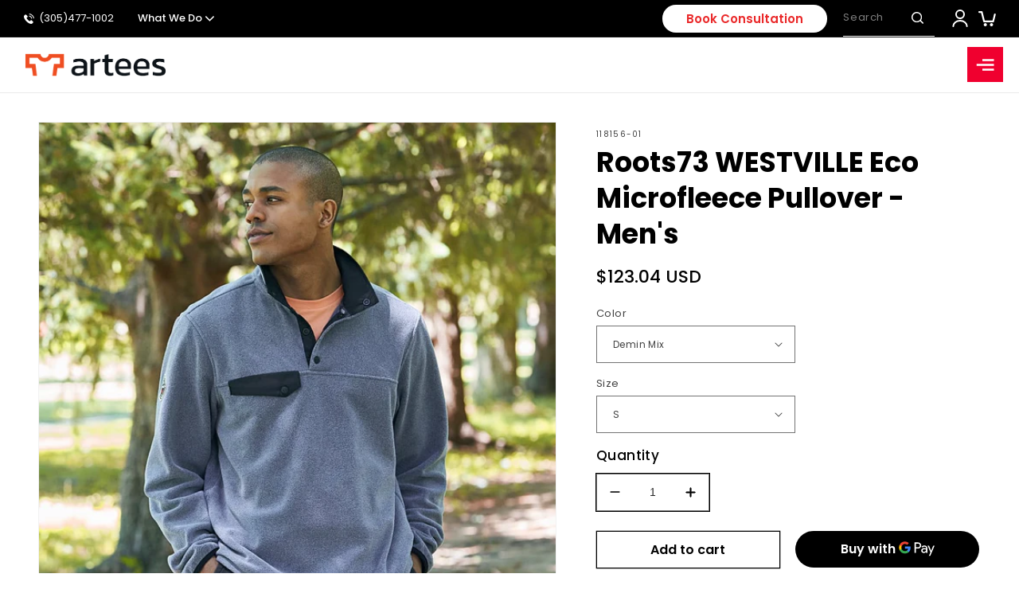

--- FILE ---
content_type: text/css
request_url: https://arteescorp.com/cdn/shop/t/15/assets/custom-style.css?v=54058839868686791261712308228
body_size: 9526
content:
/** Shopify CDN: Minification failed

Line 797:36 Unexpected whitespace
Line 801:36 Unexpected whitespace

**/
@import url("https://fonts.googleapis.com/css2?family=Poppins:ital,wght@0,100;0,200;0,300;0,400;0,500;0,600;0,700;0,800;0,900;1,100;1,200;1,300;1,400;1,500;1,600;1,700;1,800;1,900&display=swap");
/*--------- Global Css --------------*/


.mw-hidden {
    display: table-row !important;
    overflow: hidden !important;
    position: unset !important;
    left: -9999px !important;

}
img {
  max-width: 100%;
}
.contact label {
  font-size: 18px;
  top: 10px;
  left: 15px;
}
/*--------- Top Bar --------------*/
.top-bar {
  display: flex;
  align-items: center;
  justify-content: space-between;
}
.top-bar .announcement-bar__link {
  padding: 0;
  display: flex;
  align-items: center;
  font-size: 13px;
  letter-spacing: 0;
  font-weight: 400;
}
.top-bar .announcement-bar__link img {
  margin-right: 6px;
  width: 13px;
}
.top-bar .announcement-bar__link:hover {
  background: none;
}

/*--------- Header --------------*/
.header {
  grid-template-columns: auto 1fr;
  column-gap: 0;
}
.header .header__inline-menu {
  text-align: center;
}
.header .list-menu li a,
.header .list-menu li span {
  font-size: 12px;
  padding: 6px 5px;
  font-weight: 600 !important;
  text-transform: uppercase;
  color: #000;
  text-decoration: none;
}
.header .list-menu li a:hover span {
  color: #e43b28 !important;
}
.header .list-menu li:last-child a,
.header .list-menu li:last-child span {
  padding-right: 0;
}

/*--------- Banner --------------*/
.slideshow__text.banner__box {
  background: none;
  padding: 0;
}
.banner__heading {
  font-weight: bolder;
  font-size: 65px;
  letter-spacing: 0;
  font-weight: 800;
  padding-bottom: 5px;
}
.banner__text {
  font-size: 18px;
  color: #000;
  line-height: 26px;
  font-weight: 500;
  margin: 20px 0;
  letter-spacing: 0;
}
.banner__buttons a {
  color: #ea292a;
  background: #ffffff;
  border-radius: 60px;
  font-weight: 600;
  font-size: 18px;
  border: none !important;
  text-decoration: none;
  padding: 17px 60px;
  letter-spacing: 0;
}
.banner__buttons a:after,
.banner__buttons a:before {
  display: none;
}
.banner__buttons a:hover {
  background: #ea292a;
  color: #fff;
}
.slider-button {
  display: none !important;
}
.slideshow__controls {
  border: none !important;
  position: absolute !important;
  bottom: 20px;
  left: 0;
  right: 0;
  z-index: 99 !important;
}
.slideshow__controls .slider-counter .dot {
  border-radius: 45px;
  width: 12px;
  height: 12px;
  background: #fff;
  border: none;
}
.slideshow__controls .slider-counter .slider-counter__link--active .dot {
  background: #fff;
  outline: 3px solid #ea292a;
}
.slider-counter__link {
  padding: 5px !important;
}
.mobileimage {
  display: none !important;
}

/*--------- Logo Slider --------------*/
.main-heading {
  text-align: center;
  font-size: 40px;
  font-weight: 700;
  margin: 40px 0 30px;
  letter-spacing: 0;
}
.main-heading span {
  color: #ea292a;
}
.section_logos {
  padding: 30px 0;
}
.logo_item {
  margin: 0 20px;
  opacity: 0.7;
}
.logo_item:hover {
  opacity: 1;
}
.logo_item img {
  -webkit-filter: grayscale(100%);
  filter: grayscale(100%);
  cursor: pointer;
}
.logo_item:hover img {
  filter: none;
}
.section_logos .slick-slider .slick-track,
.section_logos .slick-slider .slick-list {
  align-items: center;
  display: flex;
}

/*--------- Promotional Products --------------*/
.section_content_box {
  background: #efefef;
  padding: 20px 0 80px;
}
.contant-box-outer {
  display: grid;
  grid-template-columns: auto auto auto;
  gap: 40px;
  padding-top: 20px;
}
.ct_boxs_item {
  text-align: center;
  padding: 20px 50px;
  width: 100%;
}
.ct_boxs_item img {
  width: 80px;
  height: 80px;
}
.inner_sub_heading {
  font-size: 20px;
  font-weight: 600;
  margin: 0;
  text-transform: uppercase;
  letter-spacing: 0;
  margin: 20px 0;
}
.ct_boxs_item p,
.ct_boxs_item li {
  font-weight: 500;
  font-size: 14px;
  line-height: 1.4em;
  color: #000;
  margin: 10px 0;
  letter-spacing: 0;
}

/*------------- Collection Slider ---------------------*/
.home_collection_box .slick-prev {
  transform: rotate(180deg);
}
.home_collection_box .slick-prev,
.home_collection_box .slick-next {
  height: 33px;
}
.home_collection_box .slick-prev:before,
.home_collection_box .slick-next:before {
  font-size: 50px;
  background: url(https://cdn.shopify.com/s/files/1/0031/2203/6845/files/arrow-right.png?v=1675686975)
    no-repeat;
  background-size: cover;
  color: #ffffff00;
}
.home_collection_box {
  padding: 20px 0 80px;
}
.collection_boxs_item {
  margin: 0 15px;
  background: #fff;
  text-align: center;
  border-radius: 0 0;
  overflow: hidden;
}
.bottom-text h4,
.bottom-text p {
  font-size: 14px;
  margin: 6px 0;
  letter-spacing: 0;
  margin: 0;
}
.collection_boxs_item a {
  text-decoration: none;
  color: #000;
}
.bottom-text h4 {
  font-size: 20px;
  font-weight: 700;
  text-transform: uppercase;
  margin-bottom: 3px;
}
.bottom-text {
  padding: 0px 0px 0;
  text-align: left;
}

/*------------- Video Section ---------------------*/
.video-section__poster .motion-reduce path {
  fill: #ea292a;
}
.video-section__poster .motion-reduce svg {
  width: 45px !important;
  height: 45px !important;
}
.deferred-media__poster-button.motion-reduce {
  width: 90px;
  height: 90px;
}
.deferred-media__poster-button:hover {
  transform: translate(-50%, -50%) scale(1) !important;
}
.video-title {
  position: absolute;
  width: 420px;
  left: 100px;
  font-size: 65px;
  font-weight: bold;
  line-height: 70px;
  color: #fff;
}
.video-section__poster .motion-reduce:after {
  position: absolute;
  content: "";
  bottom: -7px;
  top: -7px;
  left: -7px;
  right: -7px;
  background-color: transparent;
  border-radius: 50%;
  border: 20px solid #fff;
  margin: 0px;
  opacity: 1;
  transform-origin: center;
  animation: anim 900ms linear infinite;
}
@keyframes anim {
  from {
    margin: 0px;
    opacity: 1;
  }
  to {
    margin: -15px;
    opacity: 0;
  }
}

/*------------------ Best Sellers ---------------------*/
.home-featured-collection.product-grid .grid__item {
  background: #ffffff;
  border: 1px solid #f6f7f9;
  box-shadow: 0px 0px 15px rgba(0, 0, 0, 0.1);
  margin: 10px 17px;
  padding: 15px !important;
}
.home-featured-collection.product-grid {
  padding: 10px 0;
  margin-top: 0;
}
.home-featured-collection .card__information,
.home-featured-collection .card-information {
  text-align: center !important;
}
.home-featured-collection .card__information a,
.home-featured-collection .card-information span {
  color: #000;
  font-size: 12px;
  text-decoration: none !important;
}
.home-featured-collection .card-information span {
  font-weight: bold;
}
.home-featured-collection li:first-child {
  margin-left: 10px !important;
}
.new-btn {
  background: #ea292a;
  border-radius: 60px;
  border: none !important;
  box-shadow: 0px 0px 20px rgb(0 0 0 / 20%);
  font-size: 35px;
  font-weight: 600;
  padding: 15px 65px;
  color: #fff;
  text-decoration: none;
}
.new-btn:after,
.new-btn:before {
  display: none;
}
.collection .custom-arrow.slider-buttons .slider-button {
  display: block !important;
  width: 64px;
  height: 64px;
}
.custom-arrow {
  position: absolute;
  justify-content: space-between !important;
  width: 100%;
  top: 50%;
}
.collection .custom-arrow.slider-buttons .slider-button[disabled="disabled"] {
  cursor: no-drop;
  opacity: 0.5;
}
.custom-arrow .slider-button--prev {
  margin-left: -62px;
}
.custom-arrow .slider-button--next {
  margin-right: -62px;
}
.collection .new-btn {
  margin-top: 40px !important;
}
.home-featured-collection .card__heading {
  min-height: 20px;
}
.home-featured-collection .slick-prev {
  transform: rotate(180deg);
}
.home-featured-collection .slick-prev,
.home-featured-collection .slick-next {
  height: 33px;
}
.home-featured-collection .slick-prev:before,
.home-featured-collection .slick-next:before {
  font-size: 50px;
  background: url(https://cdn.shopify.com/s/files/1/0031/2203/6845/files/arrow-right.png?v=1675686975)
    no-repeat;
  background-size: cover;
  color: #ffffff00;
}
.home-featured-collection .slick-track {
  display: flex !important;
  justify-content: center;
}

/*------------------ Home Image With Text ---------------------*/
.home_image_with_text {
  background: no-repeat;
  background-size: cover;
  padding: 80px 0;
}
.image_with_text_outer {
  display: flex;
  flex-wrap: wrap;
}
.image_with_text_item {
  width: 50%;
  padding: 10px;
}
.image_with_text_item .bottom_text {
  background: #ffffff;
  box-shadow: 0px 0px 24px rgba(0, 0, 0, 0.1);
  padding: 28px 38px;
  text-align: center;
  margin: -60px auto 30px;
  width: 90%;
  position: relative;
}
.image_with_text_item .bottom_text h4 {
  margin: 5px 0;
  font-weight: bold;
  font-size: 28px;
  text-transform: uppercase;
}
.image_with_text_item .bottom_text p {
  font-size: 18px;
  color: #000;
}
.image_with_text_item .bottom_text .new-btn {
  font-size: 20px;
  margin: 10px 0 !important;
  display: inline-block;
}

/*------------ Testmonil ---------------------*/
.slider_item {
  display: flex !important;
  align-items: flex-end;
}
.image_wrap {
  width: 30%;
  height: 320px;
}
.text_wrap {
  width: 70%;
  position: relative;
  padding: 20px 40px;
}
.image_wrap img {
  object-fit: cover;
  width: 100%;
  height: 100%;
}
.testmonial_bg {
  padding: 80px 0;
}
.text_wrap h4 {
  font-size: 30px;
  font-weight: 900;
  text-transform: uppercase;
  margin: 0px;
}
.text_wrap h5 {
  font-size: 28px;
  font-weight: bold;
  margin: 0;
  font-style: italic;
}
.text_wrap p {
  font-size: 18px;
  color: #000;
  line-height: 30px;
}
.test_wrap .slick-prev:before,
.test_wrap .slick-next:before {
  color: #000;
}
.text_wrap:after {
  background: #f0f0f0;
  content: "";
  position: absolute;
  left: -10%;
  bottom: -20%;
  width: 110%;
  height: 130%;
  z-index: -2;
}
.test_wrap .slick-track {
  padding-bottom: 40px;
}
.testmonial_bg .slick-prev,
.testmonial_bg .slick-next {
  left: auto;
  top: auto;
  bottom: 10px;
  right: 30px;
  z-index: 2;
}
.testmonial_bg .slick-prev {
  right: 60px;
}
.testmonial_bg .slick-prev:before {
  background: url("https://cdn.shopify.com/s/files/1/0031/2203/6845/files/per.png?v=1675828552")
    no-repeat;
}
.testmonial_bg .slick-next:before {
  background: url("https://cdn.shopify.com/s/files/1/0031/2203/6845/files/next.png?v=1675828552")
    no-repeat;
}
.testmonial_bg .slick-prev:before,
.testmonial_bg .slick-next:before {
  background-position: center;
  background-size: 33px;
  color: transparent;
  opacity: 1;
}

/*------------------ Map Image ---------------------*/
.map_image_outer img {
  width: 100%;
}
.map-btn {
  background: rgba(255, 255, 255, 0.8);
  border-radius: 80px;
  text-decoration: none;
  font-weight: 900;
  font-size: 22px;
  color: #ea292a;
  padding: 20px 63px;
}

.map_image_outer {
  position: relative;
}
.map-btn:hover {
  background: #ea292a;
  color: #fff;
}
.index #insta-feed h2 {
  display: none;
}

/*-------------------- Blog --------------*/
.text-center {
  justify-content: center;
  text-align: center;
  margin: 0;
}
.blog-top-content {
  font-size: 20px;
  color: #252525;
  margin: 5px 0 40px;
}
.hm_blog_slider li {
  background: #ffffff;
  box-shadow: 0px 0px 34px rgba(0, 0, 0, 0.1);
  margin: 20px;
}
.hm_blog_slider {
  margin: 0px;
  padding: 0;
}
.hm_blog_slider .card__media {
  border-radius: 26px 26px 0px 0px !important;
}
.hm_blog_slider .card__information a {
  text-decoration: none !important;
}
.hm_blog_slider .card__heading.h2 {
  font-size: 15px;
  font-weight: 600;
}
.hm_blog_slider .article-card__excerpt {
  font-size: 15px;
  color: #000;
  min-height: 110px;
}
.hm_blog_slider .read_more {
  font-size: 16px;
  box-shadow: none;
  display: block;
  text-align: center;
  padding: 10px;
}
.hm_blog_slider .slick-next:before {
  background: url(https://cdn.shopify.com/s/files/1/0031/2203/6845/files/blo-arrow.png?v=1675834428)
    no-repeat;
  background-position: center;
  background-size: 46px;
  font-size: 54px;
  color: transparent;
}
.hm_blog_slider .slick-prev:before {
  background: url(https://cdn.shopify.com/s/files/1/0031/2203/6845/files/blo-arrow.png?v=1675834428)
    no-repeat;
  background-position: center;
  background-size: 46px;
  font-size: 54px;
  color: transparent;
}
.hm_blog_slider .slick-prev {
  transform: rotate(180deg);
  margin-top: 24px;
}
.hm_blog_slider .card__heading a:after {
  display: none;
}
.hm_blog_slider .read_more:hover {
  background: #000;
}
.hm_blog_outer {
  padding: 20px 0px 50px;
}

/*------------- About Us ---------------*/
.about-us-section {
  background: #f6f7f9;
  padding: 60px 0 70px;
  margin-bottom: 60px;
}
.about_image_outer {
  position: relative;
}
.content_right_outer {
  position: absolute;
  top: 8%;
  right: 0;
  width: 450px;
  background: #ffffff;
  box-shadow: 0px 0px 25px rgba(0, 0, 0, 0.1);
  border-radius: 30px;
  padding: 30px;
}
.content_right_outer p {
  font-size: 15px;
  line-height: 35px;
  color: #000;
}
.content_right_outer h3 {
  font-size: 22px;
  font-weight: bold;
  color: #000;
  margin: 0;
}
.content_right_outer .new-btn {
  font-size: 16px;
  display: inline-block;
  box-shadow: none;
}

/*------------- Newsletter --------*/
.newsletter .newsletter__wrapper {
  background: url(https://cdn.shopify.com/s/files/1/0031/2203/6845/files/sign_up_background_image2.jpg?v=1694489243);
  padding: 9rem 0;
  margin-top: 60px;
  background-position: right;
  background-repeat: no-repeat;
  background-size: cover;
}
.newsletter .newsletter__wrapper h2 {
  font-weight: 700;
  color: #fff;
  margin: 0 0 15px;
}
.newsletter__subheading p {
  font-weight: 300;
  font-size: 28px;
  color: #fff;
}
.newsletter__subheading {
  max-width: 100% !important;
}
.newsletter__wrapper .newsletter-form__field-wrapper {
  max-width: 100% !important;
  margin: 20px 0;
}
.newsletter-form {
  max-width: 70% !important;
}
.newsletter-form .field:after,
.newsletter-form .field:before {
  display: none;
}
.newsletter-form__field-wrapper .field #Subscribe {
  background: #a71c1f;
  border-radius: 0px 170px 170px 0px;
  color: #fff;
  font-size: 25px;
  width: 190px;
  font-weight: 600;
}

/*--------- Footer ----------------*/
.footer {
  overflow-x: hidden;
  padding-top: 0px !important;
}
.footer__content-top {
  padding-top: 70px;
}
.footer-top-bg {
  width: 100%;
}
.footer .footer-top-bg {
  margin-top: -50px;
  display: none !important;
}
.footer-block__details-content p {
  font-size: 15px;
  line-height: 30px;
  color: #fff;
}
.footer-block__heading {
  font-weight: 600;
  font-size: 20px !important;
  padding-bottom: 17px;
}
.footer-block--menu {
  padding-left: 50px;
}
.footer-block--menu ul li a {
  font-size: 15px !important;
  color: #fff !important;
  padding: 0;
  text-decoration: none !important;
}
.footer-block--menu ul li a:hover {
  color: #a71c21 !important;
}
.info_inner {
  display: flex;
  align-items: flex-start;
  margin: 8px 0;
}
.info_inner p,
.info_inner a {
  margin: 0;
  line-height: 1.5em;
  font-size: 15px;
  color: #fff;
  text-decoration: none;
}
.icon_img {
  margin: 0 8px 0 0;
  width: auto;
}
.add_content {
  width: 85%;
}
.footer-block.grid__item:last-child {
  padding-left: 30px;
}
.footer_social_icon {
  display: none;
}
.footer-block.grid__item:last-child .footer_social_icon {
  display: block;
  margin-top: 20px;
}
.footer_social_icon .list-social {
  justify-content: flex-start;
}
.footer_social_icon .list-social__item .icon {
  height: 19px;
  width: 19px;
}
.footer__list-social.list-social:only-child {
  justify-content: flex-start !important;
}
.footer_social_icon .list-social__item .icon path {
  fill: #f8f8f8;
}
.footer_social_icon .list-social li:first-child .list-social__link {
  padding-left: 0;
}
.footer_social_icon .list-social li .list-social__link {
  padding-top: 0px;
}
.footer__content-bottom {
  padding: 0px !important;
  border: none !important;
}
.footer__column.footer__column--info {
  flex-direction: row-reverse;
  justify-content: space-between;
}
.copyright__content {
  font-size: 15px;
  color: #fff;
}
.footer-block.grid__item:nth-child(+ 3) .footer-block__details-content p {
  position: relative;
  padding: 0px 0px 0px 25px;
}
.footer-block.grid__item:nth-child(+ 3)
  .footer-block__details-content
  p:before {
  content: "";
  background-image: url(https://cdn.shopify.com/s/files/1/0031/2203/6845/files/circle_check_outline_256x256_crop_center.svg?v=1677302515);
  background-repeat: no-repeat;
  background-position: center;
  background-size: cover;
  width: 15px;
  height: 15px;
  position: absolute;
  left: 0;
  top: 8px;
}
ul.footer-block__details-content.list-unstyled li {
  margin-bottom: 5px;
}

/*************menu drawer css start**************/

header-drawer.new-menu-drawer {
  display: block;
  background: #000;
  margin-left: 18px;
}

header-drawer.new-menu-drawer div#menu-drawer {
  position: absolute;
  height: 100vh;
  top: 0;
  left: 0;
  width: 44rem;
}

header-drawer.new-menu-drawer .header__icon--menu[aria-expanded="true"]:before {
  height: 100vh;
  top: 0;
}

header-drawer.new-menu-drawer ul.menu-drawer__menu.has-submenu.list-menu a,
header-drawer.new-menu-drawer ul.menu-drawer__menu.has-submenu.list-menu span {
  padding: 15px 20px;
  border-bottom: 1px solid #ddd;
  background: none;
  font-size: 15px;
  font-weight: 400 !important;
}

header-drawer.new-menu-drawer nav.menu-drawer__navigation {
  padding-top: 0;
}

header-drawer.new-menu-drawer
  summary.header__icon.header__icon--menu.header__icon--summary.link.focus-inset
  svg {
  fill: #fff !important;
  color: #fff;
}

.head_menu p {
  margin: 0;
  color: #fff;
}

.head_menu {
  display: flex;
  justify-content: space-between;
  width: 100%;
  background: #ea292a;
  padding: 15px 20px;
}
.head_menu svg {
  width: 20px;
  stroke: #fff;
  cursor: pointer;
}

header-drawer.new-menu-drawer .menu-drawer summary.menu-drawer__menu-item {
  padding: 15px 20px;
  border-bottom: 1px solid #ddd;
  font-size: 15px;
}
header-drawer.new-menu-drawer
  button.menu-drawer__close-button.link.link--text.focus-inset {
  margin: 0;
  padding: 15px 20px;
  background: #f6f6f6;
}
.overflow-hidden-tablet {
  overflow: hidden;
}
header-drawer.new-menu-drawer {
  border-radius: 3px;
}
summary.header__icon.header__icon--menu.header__icon--summary.link.focus-inset {
  background: #f0002f;
  border-radius: 3px;
}
header.header {
  padding: 5px 20px;
}

.menu_opner {
  display: flex;
  align-items: center;
  font-size: 18px;
  cursor: pointer;
  margin-right: 10px;
  margin-bottom: 14px;
  text-transform: capitalize;
}

.menu_opner img {
  width: 30px;
  margin-right: 10px;
}
.page-width-inner.flex-bar {
  display: flex;
  align-items: center;
}

.msg_pop {
  margin-left: 30px;
  text-transform: capitalize;
  cursor: pointer;
}
.msg_pop p {
  font-weight: 500;
  margin-top: 0;
  margin-bottom: 2px;
  text-transform: capitalize;
  font-size: 13px;
  letter-spacing: 0;
}
.msg_pop {
  position: relative;
}

.inner-cont-box {
  position: absolute;
  width: 350px;
  background: #fff;
  color: #000;
  box-shadow: 0 0 14px 9px #0000001c;
  z-index: 9999;
}

.box-bottom {
  border-top: 1px solid #ddd;
  padding: 10px 10px;
  text-align: center;
}

.box-bottom a {
  text-decoration: none;
  color: #000;
  font-weight: 700;
  text-align: center;
}

.inner-cont {
  border-bottom: 1px solid #ddd;
  padding: 10px 19px;
}

.inner-cont p {
  margin: 0;
  font-weight: 500;
  color: #5c5c5c;
}

.inner-cont strong {
  color: #f0002f;
}

p.announcement-bar__message i {
  font-size: 20px;
  bottom: -3px;
  position: relative;
}

.msg_pop:hover .inner-cont-box {
  visibility: visible;
  opacity: 1;
}

.inner-cont-box {
  visibility: hidden;
  opacity: 0;
  transition: 0.5s;
}

details-modal.header__search p {
  margin: 0;
  line-height: 42px;
  opacity: 0.5;
  font-size: 13px;
  padding-right: 20px;
}

details-modal.header__search {
  border-bottom: 1px solid;
}
li.menu_opner.menu_opner2 {
  margin: 0;
}

li.menu_opner.menu_opner2:hover span {
  color: #f0002f;
}
div#Slide-template--14643654393965__9b471610-9a42-4c30-b9cf-6d80b95c1baa-1
  h2.banner__heading.h1,
div#Slide-template--14643654393965__9b471610-9a42-4c30-b9cf-6d80b95c1baa-1
  span {
  color: #fff;
}
.banner__box > * + .banner__buttons {
  margin-top: 1rem !important;
}

.slideshow__text-wrapper.banner__content {
  z-index: 1;
}
.slideshow.banner:after {
  z-index: -1 !important;
}
.banner:after,
.banner__media:after {
  z-index: -1 !important;
}
.banner__media img {
  z-index: -1 !important;
}
.slideshow__controls {
  z-index: 2 !important;
}
.product-card-wrapper .price .price__regular span {
  font-size: 14px !important;
  font-weight: 400;
  letter-spacing: 0;
}
.product-card-wrapper .price__regular {
  justify-content: center;
  display: flex;
  width: 100%;
  align-items: baseline;
}

.product-card-wrapper .as_low_wrap {
  font-size: 12px;
  margin-right: 5px;
  letter-spacing: 0;
}
.product__info-wrapper .as_low_wrap {
  display: none;
}

/***new css start***/
h1.main-page-title {
  text-align: center;
  display: block;
  font-size: 32px;
  margin: 0px 0 30px;
  line-height: 1em;
}
img.n_image {
  width: 35px;
  height: 35px;
  object-fit: contain;
}
.main-page-title {
  background: #000;
  color: #fff;
  padding: 70px 0;
}

.main_page {
  color: #000;
}
.main_page .rte {
  letter-spacing: 0;
}
.contact__button button.button {
  border-radius: 0;
  font-weight: 500;
}
.contact__button button.button {
  border-radius: 0;
  font-weight: 500;
  padding: 0 50px !important;
  font-size: 17px;
  letter-spacing: 0;
}
.contact label {
  position: unset;
  transform: inherit;
  display: block;
  width: 100%;
  font-size: 18px !important;
  font-weight: 500;
  color: #303234;
  margin-bottom: 4px;
}

.contact .field {
  display: flex;
  flex-direction: column-reverse;
}

.contact .field:after {
  display: none;
}

.contact .field input,
.contact .field textarea {
  background: #e9e9e9;
}

.contact .field input:focus-visible,
.contact .field textarea:focus-visible {
  outline: none;
  box-shadow: none;
}

/*****feature promotion css***/

.featured-promotions-section figure {
  margin: 0;
  text-align: center;
  position: relative;
}

.featured-promotions-section figure .feature-inner img {
  width: 100%;
  display: block;
  box-shadow: 0 0 1px #0000000d;
}

.featured-promotions-section figure figcaption.feature-overlay {
  position: absolute;
  top: 0;
  left: 0;
  right: 0;
  bottom: 0;
  transition: background-color 0.25s linear;
}

.featured-promotions-section figure figcaption.feature-overlay a.link-promo {
  position: absolute;
  top: 0;
  left: 0;
  right: 0;
  bottom: 0;
  display: block;
}

.featured-promotions-section figure figcaption.feature-overlay .feature-wrap {
  position: relative;
  top: 50%;
  -webkit-transform: translateY(-50.1%);
  -ms-transform: translateY(-50.1%);
  transform: translateY(-50.1%);
  padding: 10px 0;
  position: absolute;
  width: 80%;
  margin: 0 auto;
  left: 0;
  right: 0;
  pointer-events: none;
}

.featured-promotions-section
  figure
  figcaption.feature-overlay
  .feature-details {
  display: none;
  opacity: 0;
  transition: opacity 0.3s linear;
}

.featured-promotions-section
  figure
  figcaption.feature-overlay
  .feature-details
  .description {
  color: #fff;
  transition: all 0.3s linear;
  margin-bottom: 0;
}

.featured-promotions-section figure:hover figcaption.feature-overlay {
  background: black;
  background: rgba(0, 0, 0, 0.5);
}

.featured-promotions-section
  figure:hover
  figcaption.feature-overlay
  .feature-details {
  opacity: 1;
  display: block;
}

/****sub-collection templete css start*****/
.sub-collections-template-section .list-collections {
  display: grid;
  grid-template-columns: repeat(3, 1fr);
  gap: 40px;
  margin: 0px 0px 50px 0px;
}

.sub-collections-template-section .list-collections .product-wrap {
  text-align: center;
  position: relative;
}
.sub-collections-template-section
  .list-collections
  .product-wrap
  a.hidden-product-link {
  position: absolute;
  display: block;
  opacity: 0;
  top: 0;
  width: 100%;
  height: 100%;
  left: 0;
  font-weight: 600;
}

.sub-collections-template-section .list-collections .product-wrap img {
  width: 100%;
  display: block;
  max-width: 100% !important;
}

.sub-collections-template-section
  .list-collections
  .product-wrap
  a.collection-info__caption {
  color: #000;
  text-decoration: none;
  font-size: 20px;
  margin: 20px 0px 0px;
  display: block;
  font-weight: 600;
}
.sub-collections-template-section .eight.columns.tille {
  margin: 40px 0px 40px;
}
/****sub-collection templete css end*****/

/******product page css start*/
.product__info-wrapper .price__container span.price {
  display: none;
}

.product__info-wrapper .price__container span.price-item {
  display: block !important;
}

.announcement-bar predictive-search.search-modal__form {
  position: relative;
}

.account {
  max-width: 100% !important;
  padding: 0 !important;
}

.account p.announcement-bar__message.left.h5 {
  margin: 0;
}

.account p.announcement-bar__message {
  margin: 0;
}

.account .page-width-inner.flex-bar {
  padding: 4px 0;
}

.account label {
  display: none;
}

.account input::placeholder {
  opacity: 1 !important;
}
#shopify-section-header {
  z-index: 3;
  position: relative !important;
}

.b-faq {
  margin: 5px auto;
}
.b-faq .faq__title {
  position: relative;
  display: block;
  color: #202020;
  font-size: 28px;
  text-decoration: none;
  border-radius: 3px;
  -webkit-transition: background-color 0.2s;
  transition: background-color 0.2s;
}
.b-faq .faq__title:hover {
  transition: all 0.5s ease-out;
}
.b-faq .faq__active {
}
.b-faq .faq__title .faq__spoiler {
  position: absolute;
  top: 0px;
  right: 0px;
  display: inline-block;
  vertical-align: middle;
  width: 30px;
  height: 30px;
  text-align: center;
  color: #000;
  line-height: 30px;
  font-size: 20px;
  font-weight: 700;
  margin-right: 5px;

  border-radius: 50%;
  -webkit-transition: all 0.2s ease-out;
  transition: all 0.2s ease-out;
}
.b-faq .faq__rotate {
  transform: rotate(225deg);
}
.b-faq .faq__content {
  padding: 30px;
  margin-bottom: 2px;
  font-size: 14px;
  display: none;
}
.b-faq .faq__symbol {
  font-weight: 700;
}
.b-faq .faq__title {
  margin: 0;
}
.main-faq .faq__item {
  padding: 0;
}
.b-faq .faq__title {
  margin: 0;
  text-align: left;
  font-size: 16px;
  font-weight: 500;
  line-height: 1.5;
  letter-spacing: 0;
  cursor: pointer;
  padding-left: 0;
}
.main-faq .faq__item {
  padding: 0;
}

.main-faq .faq__item {
  text-align: left;
}
.main-faq p {
  color: #000;
  margin: 0;
}
.main-faq span {
  color: #000 !important;
}

.main-faq .faq__item {
  background: none !important;
  padding: 15px 0;
}
.faq__content.js-faq-content {
  padding: 20px 10px 0px;
  padding-bottom: 0;
}
.mn-faq.b-faq {
  background: #fff;
  padding: 20px;
}
.mn-faq.b-faq h2 {
  font-size: 16px;
  font-weight: 700;
  margin: 15px 0;
  color: #000;
}
.main-faq p {
  line-height: 21px;
  font-size: 16px;
}
.main-faq span {
  color: #000 !important;
  font-size: 18px;
  max-width: 90% !important;
  display: block;
}
.b-faq .faq__symbol {
  font-weight: 700;
  font-size: 23px;
}
.main-faq {
  margin-bottom: 50px;
}
input#searchbar {
  width: 100%;
  height: 40px;
  padding: 0 10px 0px 40px;
  border-radius: 0;
  border: 1px solid;
  box-shadow: none;
  margin-bottom: 11px;
}
input#searchbar::placeholder {
  color: #000;
}
.searchbar img {
  width: 18px;
  position: absolute;
  left: 12px;
  top: 41%;
  transform: translateY(-50%);
}

.searchbar {
  position: relative;
}
.main-faq .faq__item {
  border-top: 1px solid #e1e3e4 !important;
}
.mn-faq.b-faq {
  margin-top: 40px;
}

/*******************catalog start*********************/

.catalog .section_content_box {
  background: #fff;
  padding: 30px 0 55px 0;
}

.catalog .banner__media img {
  z-index: 1 !important;
}

.image-slider {
  background: #f3b52e;
  padding: 60px 0px;
}

.image-slider .slide {
  padding: 0 15px;
}
.image-slider img {
  width: 100%;
}

#shopify-section-template--14717870866541__e2a295b5-3c11-4dec-8f40-3b69963466c6
  .page-width {
  max-width: 1920px;
}

/*************new layout css******/

.header__icons #Search-In-Modal {
  padding: 0 5px;
  border: 0 !important;
  max-height: 30px;
  max-width: 100%;
  font-family: "Poppins", sans-serif;
  padding-right: 21px;
  font-size: 13px;
}
.search-modal__content label.field__label {
  display: none;
}
.header__icons .field:after,
.header__icons .field:before {
  display: none;
}

.header__icons {
  align-items: center;
  gap: 25px;
  width: 60%;
  justify-content: flex-end;
}
.header__icons .field {
  border-bottom: 1px solid #fff;
}

.header__icons #Search-In-Modal:focus-visible {
  outline: none;
  box-shadow: none;
}

.header__icons #Search-In-Modal::placeholder {
  color: #ffffffad;
  opacity: 1;
  font-size: 13px;
  letter-spacing: 0;
}

.header__icons .search__button.field__button {
  max-height: 30px;
}

.header__icons .search__button.field__button {
  justify-content: flex-end;
}

.header__icons .search.search-modal__form {
  max-width: 100%;
}
.book_con a {
  text-decoration: none;
  display: block;
  background: #fff;
  padding: 8px 30px;
  color: #ea292a;
  font-weight: 600;
  border-radius: 50px;
  line-height: 1.3em;
  letter-spacing: 0;
  font-size: 15px;
}
a.header__icon.header__icon--account.link.focus-inset {
  justify-content: flex-end !important;
}
.book_con {
  margin-right: 20px;
}
.header__icon--menu {
  border-radius: 0 !important;
}
summary.header__icon.header__icon--menu.header__icon--summary.link.focus-inset {
  background: #f0002f;
  border-radius: 3px;
  width: 45px !important;
  padding: 0;
}
.header__icon .icon {
  height: 2.3rem;
  width: 2.3rem;
}
.slideshow__slide .media {
  background: none;
}
.slider-buttons {
  justify-content: flex-start !important;
  max-width: 1300px;
  margin: 0 auto;
  padding: 0 20px;
}
.slideshow__text.banner__box {
  max-width: 64.5rem !important;
}
.section_logos .main-heading {
  text-align: left;
  font-size: 18px;
  margin: 0 0 40px;
  text-transform: capitalize;
}
.collection-box-outer {
  display: grid;
  grid-template-columns: auto auto auto;
  gap: 50px;
  margin-top: -30px;
}

.collection_boxs_item {
  margin: 0;
  padding: 20px;
  box-shadow: 0px 5px 24px 4px rgba(0, 0, 0, 0.1);
}
.box_head {
  background: #000;
  color: #fff;
  margin: 0;
  padding: 50px 0 70px 0;
  letter-spacing: 0;
  font-weight: 700;
}

.bottom_head:after {
  content: "";
  background: url(https://cdn.shopify.com/s/files/1/0031/2203/6845/files/Vector_1.svg?v=1693634968);
  width: 100%;
  position: absolute;
  top: 0;
  left: 0;
  height: 100%;
  background-repeat: no-repeat;
  background-size: contain;
  z-index: -9;
}

.bottom_head {
  position: relative;
}
.collection_boxs_item img {
  width: 100%;
  min-height: 380px;
  object-fit: cover;
}
.ct_boxs_item {
  background: #fff;
  padding: 50px 32px;
  box-shadow: 0px 0px 21px 2px rgba(0, 0, 0, 0.08);
}
.back_grd {
  width: 140px;
  height: 140px;
  margin: 0 auto 35px;
  display: flex;
  align-items: center;
  justify-content: center;
  background: #fff;
  border-radius: 100px;
  box-shadow: 0 0 8px 3px #0000000d;
}
.collection__title {
  margin: 0 !important;
}
.collection {
  padding-top: 0;
}
.collection .box_head {
  padding: 30px 0;
}
.collection {
  padding-top: 0 !important;
}
.bottom_head1 {
  position: relative;
}
.nu-img {
  position: absolute;
  top: 0;
  height: 100%;
  object-fit: cover;
  object-position: bottom;
}
.home-featured-collection.product-grid {
  padding-top: 40px;
}
.slick-dots li {
  background: #c2b1a7;
  margin: 0 5px !important;
  border-radius: 50px;
  width: 10px !important;
  height: 10px !important;
}

.slick-dots li {
  margin: 0;
}
.slick-dots li button {
  display: none !important;
}
.slick-dots {
  bottom: -50px !important;
  left: 0;
}

.slick-dots .slick-active {
  background: #fff;
  outline: 3px solid #ea292a;
}
.feature_new_colls .collection {
  padding-bottom: 80px;
}
.box_text {
  display: flex;
  justify-content: space-between;
  flex-wrap: wrap;
  align-items: center;
}

.inner_image1 {
  width: 47%;
}

.inner_cont {
  width: 47%;
}

.inner_cont ul {
  list-style: none;
  padding: 0;
}

ul.artist-keys li {
  display: flex;
  align-items: flex-start;
  gap: 5px;
  margin-bottom: 20px;
}

ul.artist-keys li {
  margin: 0px 0 22px 0;
  font-size: 19px;
  line-height: 1.3em;
  font-weight: 500;
  letter-spacing: 0;
  color: #000;
}

ul.artist-keys li p {
  margin: 0;
}
.inner_cont h2 {
  font-size: 40px;
  margin: 0 0 30px;
  line-height: 1.4em;
}

.inner_cont h2 span {
  color: #ea292a;
}
.inner_image1 img {
  /* height: 100%;
    object-fit: cover; */
  box-shadow: -15px 15px 0px 0px #000;
}
.main-text-icon {
  margin-bottom: 70px;
}
.hometest .bottom-text p {
  line-height: 1.5em;
  letter-spacing: 0;
  font-weight: 400;
  margin-top: 6px;
}
.hometest .bottom-text p strong {
  display: block;
  margin-top: 14px;
  font-size: 16px;
  font-weight: 600;
  letter-spacing: 0;
}
.hometest img {
  min-height: 350px !important;
  max-height: 350px !important;
  object-fit: cover;
}
.hometest .bottom_head:after {
  background: url(/cdn/shop/files/Vector_1_1.svg?v=1693644881) !important;
  background-repeat: no-repeat !important;
  background-size: contain !important;
}

.hometest .bottom-text {
  min-height: 230px;
}

.hometest .collection_boxs_item {
  margin: 0 20px;
}

.hometest .slick-track {
  padding: 0 0 35px 0;
}
.hometest .bottom-text h4 {
  margin-top: 11px;
}
.main-text-icon {
  margin-top: 80px;
}
.map_image_outer {
  display: flex;
  flex-wrap: wrap;
}

.main_map {
  width: 70%;
  box-shadow: -15px 15px 0px 0px #ea292a;
}
.map_image_outer img {
  display: block;
}

.map_image_item {
  width: 53%;
  position: absolute;
  right: 0;
  background: #fff;
  padding: 20px 35px 30px;
  top: 50%;
  transform: translateY(-50%);
  box-shadow: 0px 5px 24px 4px rgba(0, 0, 0, 0.1);
}

.map_image_item img {
  max-width: 145px;
}

.map_image_item img h2 {
  margin: 0;
}

.map_image_item h2 {
  margin: 0;
  font-size: 40px;
  letter-spacing: 0;
  text-transform: capitalize;
}

.map_image_item h2 span {
  color: #ea292a;
}
.home_map_image.multiploin {
  margin-top: 25px;
}
.inner-news {
  max-width: 50rem;
}

.inner-news form#contact_form {
  max-width: 100% !important;
}

.newsletter__subheading.rte p {
  font-size: 18px;
  line-height: 1.5em;
  letter-spacing: 0;
  font-weight: 600;
}

.newsletter-form__field-wrapper .field #Subscribe {
  position: inherit;
  width: auto;
  font-size: 18px;
  border-radius: 40px;
  padding: 12px 51px;
  margin-top: 19px;
  font-family: "Poppins";
  color: #fece5b;
  background: #000;
  font-weight: 500;
}

.newsletter-form__field-wrapper .field {
  display: block;
}

label.field__label {
  letter-spacing: 0;
  color: #000000a8;
}
.newsletter {
  background: #eec125;
}
.newsletter-form__field-wrapper .field__input {
  height: 55px;
}

.newsletter-form__field-wrapper .field__label {
  top: 16px;
}
.footer-block__details-content.rte p {
  font-size: 15px;
  line-height: 1.5em;
  font-weight: 300;
}
h2.footer-block__heading:after {
  width: 20px;
  height: 2px;
  background: #ea292a;
  position: absolute;
  left: 0;
  bottom: 5px;
  content: "";
}

h2.footer-block__heading {
  position: relative;
}
footer.footer:after {
  content: "";
  background: url(https://cdn.shopify.com/s/files/1/0031/2203/6845/files/image_13.png?v=1693651227);
  position: absolute;
  bottom: 0;
  right: 0;
  width: 120px;
  height: 120px;
  z-index: 9;
  background-size: contain;
  background-repeat: no-repeat;
  background-position: right;
}

footer.footer {
  position: relative;
}
.footer__copyright {
  text-align: left !important;
}
footer.footer:before {
  position: absolute;
  content: "";
  background: url(https://cdn.shopify.com/s/files/1/0031/2203/6845/files/image_12.png?v=1693651692);
  width: 80px;
  height: 80px;
  background-repeat: no-repeat;
}
.center.footer-logo {
  padding-top: 30px;
}
.center.footer-logo img {
  max-width: 250px;
  margin-top: 20px;
}
h1.collection-hero__title {
  text-align: center;
}

.menu_opner {
  justify-content: center;
  font-weight: 500;
  letter-spacing: 0;
}

.menu_opner img {
  filter: invert(1);
}

.collection-hero__text-wrapper {
  padding: 30px 0;
}
span#ProductCountDesktop {
  display: none;
}
h1.collection-hero__title {
  text-align: center;
}

.menu_opner {
  justify-content: center;
  font-weight: 500;
  letter-spacing: 0;
}

.menu_opner img {
  filter: invert(1);
}

.collection-hero__text-wrapper {
  padding: 30px 0;
}

span#ProductCountDesktop {
  display: none;
}

h2#verticalTitle {
}

.card.card--standard.card--media {
  box-shadow: 0px 5px 24px 4px rgba(0, 0, 0, 0.07);
  padding: 15px;
}

.card__heading {
  font-size: 16px;
  font-weight: 600;
  letter-spacing: 0;
}
h2#verticalTitle {
  font-size: 25px;
  font-style: normal;
  font-weight: 700;
  margin: 0;
  padding: 15px 0;
}

.active-facets-vertical-filter {
  border: 1px solid #c8c8c8;
  padding: 0 15px;
}

facets__summary {
}

.facets__disclosure-vertical {
  border: 1px solid #c8c8c8;
  padding: 0 15px;
}

/* .facets__disclosure-vertical:nth-child(1) {
    margin-bottom: 30px !important;
} */

.facets__disclosure-vertical {
  margin-bottom: 22px !important;
}
.facets__disclosure-vertical span {
  color: #000;
  font-weight: 500;
  letter-spacing: 0;
  font-size: 16px;
}
.facets-vertical .facets-wrapper {
  padding-right: 6rem !important;
}
label[for="SortBy"] {
  font-weight: 700;
  letter-spacing: 0;
  color: #000;
  font-size: 16px;
}

form#FacetSortForm {
  margin-bottom: 20px;
}

.facet-filters__field select {
  font-weight: 500;
  font-size: 16px;
  color: rgba(151, 151, 151, 1);
}
a.pagination__item.pagination__item--current.light {
  background: #000;
  color: #fff;
  opacity: 1;
  text-decoration: none !important;
}

a.pagination__item.pagination__item--current.light:after {
  display: none;
}

a.pagination__item.link {
  background: #f6f6f6;
}
.card__information {
  padding-bottom: 0 !important;
}
h2.product-recommendations__heading.h1 {
  text-align: center;
}

h2.product-recommendations__heading span {
  color: #ea292a;
  text-transform: capitalize;
}

h2.product-recommendations__heading {
  margin-bottom: 40px;
}
.product__description {
  color: #000;
  letter-spacing: 0;
  font-size: 16px;
}
.product__accordion {
  border: 1px solid #dddddd !important;
  padding: 0 10px;
}

.product__accordion summary {
  text-transform: uppercase;
}
.product__accordion.accordion.quick-add-hidden {
  margin-bottom: 16px;
}
.product-form__buttons {
  max-width: 100% !important;
  display: flex;
  align-items: flex-start;
  justify-content: space-between;
}

.product-form__submit {
  width: 48%;
}

.shopify-payment-button {
  width: 48%;
}

button.shopify-payment-button__more-options {
  display: none !important;
}

.product-form__submit,
.shopify-payment-button {
  width: 48%;
  font-weight: 600;
  letter-spacing: 0;
  font-size: 16px;
}
.product-form__buttons button:after {
  border-radius: 0;
}
div[data-testid="ShopifyPay-button"] {
  border-radius: 0 !important;
}
.accordion .summary__title + .icon-caret {
  height: 11px !important;
}
.product__title h1 {
  font-size: 35px;
  letter-spacing: 0;
}
span.price-item.price-item--regular {
  color: #000;
  letter-spacing: 0;
  font-weight: 500;
  font-size: 22px;
}
.product-form__quantity label.form__label {
  font-size: 17px;
  color: #000;
  font-weight: 500;
  display: block;
  margin-bottom: 10px !important;
}
.quantity__button svg {
  width: 1.3rem;
}
.quantity:before {
  box-shadow: 0 0 0 1px #000 !important;
}
.quantity svg.icon {
  stroke: #000;
  stroke-width: 0.5px;
}

.contact .title span {
  color: #ea292a;
}
.flex_cont {
  display: flex;
  justify-content: space-between;
  margin-bottom: 70px;
  flex-wrap: wrap;
}

.map {
  width: 48%;
}

.contact {
  width: 48%;
  padding: 0;
}

.map iframe {
  height: 100%;
  width: 100%;
}

.contact .field {
  margin: 0 0 10px !important;
}

.contact__button {
  margin: 19px 0 0 !important;
}
.frequently-asked-questions .main_page {
  display: none;
}
.mn-faq.b-faq {
  margin-top: 0;
}
.blog-articles .card {
  padding: 20px !important;
}

.article-card .card__heading {
  font-size: 25px;
  letter-spacing: 0 !important;
  font-weight: 600;
}

p.article-card__excerpt.rte-width {
  letter-spacing: 0;
  color: #000;
  font-weight: 400;
  line-height: 1.5em;
}
.service-mb .collection-box-outer {
  grid-template-columns: auto auto;
}
.service-mb {
  margin-bottom: 80px;
}
.service-mb .coll_sub_heading {
  font-size: 32px;
  text-transform: capitalize;
}

.service-mb .button--secondary {
  width: 100%;
  text-align: center;
  display: block;
  margin-top: 10px;
  border: 2px solid;
  padding: 10px 0;
  font-weight: 600;
  letter-spacing: 0;
  font-size: 18px;
}
.service-prd .ct_boxs_item p,
.ct_boxs_item li {
  font-weight: 400;
}

.service-prd .ct_boxs_item {
  display: flex;
  align-items: center;
  justify-content: space-between;
  min-height: 250px;
  flex-wrap: wrap;
}

.service-prd .back_grd {
  width: 13%;
  margin: 0;
  height: auto;
  padding: 30px 0;
}

.service-prd .bottom_block {
  width: 83%;
}

.service-prd .bottom_block li {
  margin: 0;
}

.service-prd .bottom_block ul {
  padding: 0 20px;
}
.service-prd .contant-box-outer {
  grid-template-columns: auto;
}
.service-prd .ct_boxs_item {
  text-align: left;
  padding: 20px 50px;
  width: 100%;
}
.service-prd {
  background: none;
}
.service-prd {
  position: relative;
  background: none;
}
.service-prd:after {
  content: "";
  bottom: 0;
  position: absolute;
  height: 90%;
  background: url(https://cdn.shopify.com/s/files/1/0031/2203/6845/files/Rectangle_18.svg?v=1693889345);
  background-repeat: no-repeat;
  background-position: top;
  background-size: cover;
  width: 100%;
  z-index: -1;
}
.video_side video {
  display: block;
  width: 100%;
  height: 100%;
  object-fit: cover;
}

.video_main {
  display: flex;
  justify-content: space-between;
  flex-wrap: wrap;
}

.video_side {
  width: 48%;
}

.cont_side {
  width: 48%;
}

.cont_side h2 {
  margin: 0;
  font-size: 20px;
  text-transform: uppercase;
  line-height: 1.5em;
  letter-spacing: 0;
}
.cont_side p {
  margin: 0;
}

.text_vid {
  color: #000;
  letter-spacing: 0;
  font-size: 14px;
}

.text_vid ul {
  margin-top: 0;
}
.text_vid strong {
  margin-top: 20px;
  display: inline-block;
}
.video_text-main {
  margin: 50px 0;
}
button.action.submit.classic-button {
  padding: 15px 60px !important;
  font-size: 18px !important;
  font-family: "Poppins" !important;
}
.globo-form-input input {
  border: 1px solid #d9d9d9 !important;
  border-radius: 0 !important;
  background: none !important;
  box-shadow: none !important;
  padding: 21px 5px !important;
}
.globo-form-control textarea {
  border: 1px solid #d9d9d9 !important;
  border-radius: 0 !important;
  background: none !important;
}
.sub-collections-template-section .collection-hero__text-wrapper {
  background: #000;
  margin-bottom: 50px;
}

.sub-collections-template-section .collection-hero__text-wrapper h1 {
  color: #fff;
}
.sub-collections-template-section .product-wrap {
  background: #fff;
  box-shadow: 0 0 15px 4px #0000001c;
  padding: 30px 20px;
}
.msg_pop a {
  color: #5c5c5c;
}
.field input {
  padding: 10px 10px !important;
}
.menu-drawer__menu img {
  display: none;
}

.n_image {
  display: block !important;
}
.cart-count-bubble {
  display: none;
}
.book-consultation .main_page {
  padding: 0;
}
.contact__button .button:after,
.contact__button .button:before {
  display: none;
}
.head_group {
  position: sticky;
  top: 0;
  z-index: 999999;
}
.logo-slider-outer {
  margin-left: -23px;
}
section#shopify-section-template--14735484911725__16938940438359d24b
  .page-width {
  max-width: 100%;
  padding: 0;
}
.home_collection_box .slick-track {
  padding-bottom: 30px;
}
.home_collection_box .slick-track .bottom-text {
  min-height: 80px;
}
.col_hov ul {
  padding: 0;
  list-style: none;
  width: 100%;
}

.inner_col_image {
  position: relative;
}

.col_hov {
  position: absolute;
  top: 50%;
  left: 50%;
  background: #ffffffe3;
  display: flex;
  justify-content: center;
  align-items: center;
  margin: 0;
  width: 90%;
  transform: translate(-50%, -50%);
  height: 90%;
}

.col_hov li {
  font-size: 16px;
  margin: 5px 0;
}

.col_hov {
  opacity: 0;
  visibility: hidden;
  transition: all 0.5s ease-out;
}

.inner_col_image:hover .col_hov {
  opacity: 1;
  visibility: visible;
}

.book-consultation .inner_sub_heading {
  margin-top: 0;
}
.book-consultation .service-prd .back_grd {
  width: 100px;
  height: 100px;
}
.book-consultation .service-prd .bottom_block {
  width: 87%;
}
.book-consultation .ct_boxs_item img {
  width: 40px;
  height: 40px;
}
.book-consultation .section_content_box {
  padding: 20px 0 60px;
}
.book-consultation .service-prd:after {
  display: none;
}
.book-consultation .video_side video {
  max-height: 550px;
}

/******servicebanner******  */
/* trust badge */

.trust_grid {
  display: flex;
  justify-content: space-between;
  flex-wrap: wrap;
  padding: 50px 0;
}

.trust1 {
  width: 23%;
  display: flex;
  justify-content: space-between;
}

.trust1 {
}

/* .trust_img {
    margin-right: 13px;
}
 */
.trust1 h3 {
  margin: 0 0 12px;
  font-weight: 500;
  color: #000;
  letter-spacing: 1px;
}

.trust1 p {
  font-size: 14px;
  line-height: 1.4em;
  margin: 0;
}

.trust_img img {
  width: 100%;
  display: block;
}
.trust_img {
  width: 10%;
}

.data {
  width: 85%;
}

.trust1 {
  justify-content: space-between;
}

/**********collection-image-banner  */

.flex-images {
  width: 100%;
  display: block;
}

.image-data {
  width: 100%;
  position: relative;
  background: #000;
  transition: all 0.5s ease-out;
  overflow: hidden;
}

.content_data {
  position: absolute;
  bottom: 70px;
  left: 50%;
  transform: translateX(-50%);
  text-align: center;
  width:100%;
}
.image-data img {
  display: block;
  width: 100%;
  opacity: 0.8;
  transition: all 0.5s ease-out;
  height: 250px;
  object-fit: cover;
}

.overflow_data {
  overflow: hidden;
}

.content_data h2 {
  color: #fff;
  font-weight: 600;
  font-size: 40px;
  margin: 0 0 25px;
}

.two-images a {
  text-decoration: none;
}

.image-data:hover img {
  scale: 1.1;
}
button.shopify-payment-button__button {
  border-radius: 0;
}
.home_collection_box .slick-next:before {
    content: '';
    width: 50px;
    height: 50px;
    display: block;
    font-size: 50px;
    background: url(https://cdn.shopify.com/s/files/1/0031/2203/6845/files/arrow-right.png?v=1675686975) no-repeat;
    background-size: cover;
    color: #ffffff00;
}
/************responsive start*************/

@media (min-width: 990px) {
  /* .footer-block.grid__item:first-child {
    width: 45%;
} */
  .blog-articles {
    grid-template-columns: 1fr 1fr 1fr !important;
    gap: 30px !important;
  }
  .banner__content--bottom-left .slideshow__text {
    bottom: 50px;
  }
  .Book-Consultation {
    display: none;
  }

  .book-consultation .video_main {
    align-items: center;
  }
  .facets-vertical .grid--3-col-desktop .grid__item {
    width: calc(26.33% - var(--grid-desktop-horizontal-spacing) * 2 / 3);
    max-width: calc(30.33% - var(--grid-desktop-horizontal-spacing) * 2 / 3);
  }
}
@media (min-width: 750px) {
  .top-bar {
    padding: 0 3rem !important;
  }
}

@media (max-width: 989px) {
  .book_con {
    display: none;
  }
  .header__icons {
    width: 40%;
  }
  .banner__heading {
    font-size: 40px;
  }
  .banner__text {
    font-size: 14px;
  }
  .collection-box-outer {
    grid-template-columns: auto auto;
    gap: 30px;
  }
  .home_collection_box.multiploin {
    padding: 0;
  }
  .section_content_box.multiploin {
    margin-top: 70px;
  }
  .main-heading {
    font-size: 35px;
  }
  .contant-box-outer {
    grid-template-columns: auto auto;
  }
  .ct_boxs_item {
    padding: 30px !important;
  }
  .inner_cont h2 {
    font-size: 35px;
  }
  .hometest .bottom-text h4 {
    font-size: 18px;
  }
  .home_collection_box.multiploin.hometest {
    padding-bottom: 40px;
  }
  .map_image_item h2 {
    font-size: 24px;
  }
  .map_image_item img {
    max-width: 125px;
  }

  .footer-block.grid__item {
    width: 47%;
    padding: 0;
  }
  .service-mb .coll_sub_heading {
    font-size: 30px;
  }
  .service-prd .back_grd {
    width: 140px;
    margin: 0 auto 35px;
    padding: 30px 0;
  }
  .service-prd .bottom_block {
    width: 100%;
  }
  .newsletter .newsletter__wrapper {
    background-position: left;
  }
}

@media (max-width: 749px) {
  .catalog .slideshow__media.banner__media.media img {
    display: none;
  }

  .catalog .slideshow__media.banner__media.media .mobileimage img {
    display: block;
  }
  .header__icons {
    width: auto;
    gap: 15px;
  }
  /* .header__icons #Search-In-Modal {
    display: none !important;
} */
  .header__icons .field {
    border-bottom: 0;
  }
  .header__icons .search__button.field__button {
    position: unset;
  }
  .header__icons .search.search-modal__form {
    max-width: 90%;
  }
  .header__icon,
  .header__icon--cart .icon {
    width: 2.4rem !important;
  }
  .search__button.field__button {
    width: 25px;
  }
  .page-width-inner.flex-bar {
    gap: 10px;
  }
  p.announcement-bar__message i {
    font-size: 20px;
    bottom: -1px;
    font-size: 15px !important;
  }
  .header__icon--menu {
    padding: 0 20px;
  }
  .banner__heading {
    font-size: 45px;
  }
  .collection-box-outer {
    grid-template-columns: auto;
    gap: 40px;
  }
  .contant-box-outer {
    grid-template-columns: auto;
  }
  .section_content_box.multiploin {
    padding-top: 1px;
  }
  .box_text {
    gap: 60px;
  }
  .inner_image1,
  .inner_cont {
    width: 100%;
  }
  .inner_cont h2 {
    font-size: 30px;
  }
  ul.artist-keys li {
    font-size: 16px;
    margin: 0 0 15px;
  }
  .inner_image1 img {
    box-shadow: -9px 7px #000;
  }
  .hometest .collection_boxs_item {
    margin: 0 11px;
  }
  .main_map {
    width: 100%;
  }
  .main_map {
    box-shadow: -9px 8px #ea292a;
  }
  .map_image_item {
    position: unset;
    width: 100%;
    transform: inherit;
    max-width: 90%;
    margin: -30px auto 0 auto;
    padding: 20px 20px;
  }
  .newsletter .newsletter__wrapper {
    background: none;
  }
  .newsletter .field__label {
    top: 11px;
    font-size: 16px;
    left: 14px;
  }
  .icon_img {
    margin: 0 8px 0 0 !important;
    width: auto;
  }
  .footer-block__details-content .list-menu__item--link {
    padding: 3px 0 !important;
  }
  .footer-block.grid__item {
    margin: 0 !important;
  }
  .footer-block.grid__item {
    width: 100%;
  }
  .contact {
    width: 100%;
  }
  .map {
    width: 100%;
  }
  .map iframe {
    height: 340px;
    width: 100%;
  }
  .service-mb .collection-box-outer {
    grid-template-columns: auto;
  }
  .service-mb .coll_sub_heading {
    font-size: 28px;
  }
  .video_side,
  .cont_side {
    width: 100%;
  }
  .video_main {
    gap: 30px;
  }
  .template-search .field__label,
  .template-search .customer .field label {
    font-size: 14px;
    left: 18px;
    top: 11px;
  }
  .inner_image1 img {
    height: auto;
    object-fit: initial;
  }
  form.search.search-modal__form {
    border-bottom: 1px solid;
  }
  .book-consultation .service-prd .bottom_block {
    width: 100%;
  }
  .book-consultation .section_content_box.multiploin {
    margin-top: 0;
  }
  .book-consultation .section_content_box.multiploin.service-prd {
    padding-bottom: 0 !important;
  }
  .book-consultation .service-prd .back_grd {
    margin: 0 auto 0px;
  }
  .book-consultation .page-title {
    margin-bottom: 0;
  }
  .trust1 {
    width: 100%;
  }
  .trust_grid {
    gap: 20px;
  }
  .content_data h2 {
    font-size: 20px;
  }
  .flex-images a.hdh {
    padding: 10px 30px;
  }
}

/* new css  */

.newcutomer {
  padding-bottom: 100px;
  margin-top: 60px;
}
.slick-next {
  z-index: 999;
}
.slick-prev {
  z-index: 999;
}

.pb-4 {
  width: 10% !important;
  justify-content: center;
  display: flex;
  margin: 0 auto;
}

.owl-theme .slick-next img {
  max-width: 59%;
}
.owl-theme .slick-prev img {
  max-width: 59%;
}
.author-img img {
  width: 60px;
  border-radius: 100%;
  height: 60px;
}
.d-flex.align-items-center.pt-3 {
  text-align: center;
  align-items: center;
  display: flex;
  flex-direction: column;
}
.author-img.mr-3 {
  width: 100%;
  margin: 0 auto !important;
  justify-content: center;
  display: flex;
}
.dshd {
  position: relative;
  background-color: whitesmoke;
  padding-top: 30px;
}
.summer {
  display: flex;
  width: 100%;
}

.hets img {
  width: 100%;
  height: 100%;
  transition: all 0.5s ease-out;
}

.bann-ims:hover {
  transform: scale(1.1);
  width: 100%;
  height: 100%;
}
.hets {
  width: 50%;
  position: relative;
  overflow: hidden;
}

.hdh:hover {
  background-color: #ea292a;
  color: white;
}
.hets h2 {
  position: absolute;
  bottom: 110px;
  left: 30px;
  font-size: 50px;
  font-weight: 700;
  line-height: 60px;
  letter-spacing: 0em;
  text-transform: uppercase;
  color: #fff;
}
.hets a {
  position: absolute;
  bottom: 80px;
  left: 30px;
  line-height: 30px;
  letter-spacing: 0.03em;
}

.classic {
  display: flex;
  width: 100%;
}

.testimonial-bg {
  opacity: 0.4;
  position: absolute;
  bottom: 0;
}
.testimonial-bg img {
  width: 100%;
  display: block;
  opacity: 0.1;
}
.hdh {
  color: #ea292a;
  background: #ffffff;
  border-radius: 60px;
  font-weight: 600;
  font-size: 18px;
  border: none !important;
  text-decoration: none;
  padding: 14px 60px;
  letter-spacing: 0;
}
.multicolumn-list h3 {
  font-weight: 400;
}
.multicolumn-list .rte > p:last-child {
  margin-bottom: 0;
  font-size: 14px;
}
h1.pte {
  text-align: center;
  font-size: 28px;
  font-weight: 600;
  padding-bottom: 40px;
}
.dshd .slick-prev:before,
.slick-next:before {
  display: none;
}
p.m-0.small.font-medium.text-muted {
  width: 80%;
  margin: 0 auto;
  padding-top: 20px;
}
.footer-block .rte img {
  border: none !important;
}

.product ul.grid.product-grid.grid--4-col-desktop.grid--2-col-tablet-down li {
    padding: 20px;
}
.our-services-and-partners .collection_boxs_item {
    margin: 0;
    padding: 40px;
    box-shadow: 0px 5px 24px 4px rgba(0, 0, 0, 0.1);
    margin: 0px;
}

.our-services-and-partners .collection_boxs_item {
    margin: 0;
    padding: 40px;
    box-shadow: 0px 5px 24px 4px rgba(0, 0, 0, 0.1);
    margin: 20px;
}
/* new css end */

@media only screen and (max-width: 767px) {
  .summer {
    display: block;
    width: 100%;
  }


  .hets a {
    line-height: 0px;
  }
.hets {
    width: 100%;
    position: relative;
    overflow: hidden;
    HEIGHT: 250px;
}
.hets h2 {
    font-size: 20px;
    line-height: 0;
    padding-bottom: 20px;
}
  .hdh {
    padding: 20px 40px;
    font-size: 14px;
  }

  .owl-theme .slick-next img,
  .owl-theme .slick-prev img {
    max-width: 20%;
  }
}


--- FILE ---
content_type: text/css
request_url: https://arteescorp.com/cdn/shop/t/15/assets/responsive.css?v=40651549500271715121712308228
body_size: 1196
content:
@media (min-width:1200px){ul#product-grid{justify-content:space-between}}@media (min-width:750px){.slideshow__text-wrapper.banner__content{padding:5rem 20px!important}}@media (min-width:1366px) and (max-width: 1400px){.custom-arrow .slider-button--prev{margin-left:-40px}.custom-arrow .slider-button--next{margin-right:-40px}.home_collection_box .slick-next{right:-15px}.home_collection_box .slick-prev{left:-15px}}@media (max-width:1200px){.map-btn{font-size:18px;padding:20px 18px}}@media (max-width:989px){header-drawer{display:none}header.header.header--middle-left.header--mobile-center.page-width.header--has-menu{padding:10px}.header__icon--menu{background:#ea292a;border-radius:3px}nav.header__inline-menu{display:block}header.header{flex-wrap:wrap}nav.header__inline-menu ul.list-menu li{display:inline-block}nav.header__inline-menu ul.list-menu{white-space:nowrap;display:block;padding:0 10px}.header .header__inline-menu{display:block;overflow:scroll}nav.header__inline-menu{margin-top:10px}nav.header__inline-menu .header--middle-left.header--mobile-center.page-width.header--has-menu{display:flex;justify-content:center}.sub-collections-template-section .list-collections{grid-template-columns:repeat(2,1fr);gap:20px}.newcutomer{padding-bottom:75px;margin-top:30px}.footer-block .rte img{width:70%}}@media only screen and (max-width:767px){.mobileimage{display:block!important}.top-bar .announcement-bar__link{font-size:16px}.header{display:flex;flex-direction:row-reverse;justify-content:space-between}.header__heading-logo{max-width:110px!important}.header__heading .header__heading-link{padding:0}.header__icon--menu{background:#ea292a;border-radius:3px}.icon-close path{fill:#fff}.banner__heading{color:#000}.banner__box{padding:100% 20px 27%!important}.banner__buttons a{font-size:18px;padding:14px 40px;display:block}.main-heading{font-size:30px}.ct_boxs_item{margin:0;padding:0}.home_collection_box{padding:30px}body .slick-next{right:-25px!important;width:50px!important;height:34px!important}body .slick-prev{left:-25px!important;width:50px!important;height:34px!important}.slick-prev:before,.slick-next:before{background-size:32px!important;background-position:center!important}.image_with_text_outer{display:block}.image_with_text_item{width:100%;padding:10px}.image_with_text_item .bottom_text{padding:20px}.image_with_text_item .bottom_text h4{font-size:19px}.home_image_with_text,.section_content_box,.section_logos{padding:20px 0}.image_with_text_item .bottom_text p{font-size:16px;margin:10px 0}.deferred-media__poster,.video-section__media{height:455px;position:relative}.video-section .deferred-media__poster img{position:relative!important;object-fit:cover;object-position:left center}.video-section__media{padding:0!important}.video-title{width:420px;left:-165px;top:63px;font-size:28px}.deferred-media__poster-button.motion-reduce{top:45%}.home-featured-collection.product-grid .grid__item{margin:10px}.home-featured-collection.product-grid{padding:10px 20px}.hm_blog_slider{padding:0 20px}.hm_blog_slider li{margin:10px 15px}.hm_blog_outer{padding:20px}.hm_blog_slider .slick-prev{margin-top:0}.map-btn{font-size:10px;padding:10px;display:block}.map_image_outer{height:unset}.map_image_outer img{object-fit:cover;width:100%;height:100%;object-position:center}.map_image_outer img.deskk{display:none}.map_image_outer img.mbll{display:block!important;object-fit:contain}.slider_item{display:initial!important}.image_wrap{width:100%;height:200px}.text_wrap{width:100%;padding:20px;text-align:center}.text_wrap h4,.text_wrap h5{font-size:20px}.test_wrap .slick-list{background:#f0f0f0}.testmonial_bg{padding:40px 0}.testmonial_bg .slick-prev,.testmonial_bg .slick-next{right:5px!important;z-index:2;left:30px;margin:auto}.content_right_outer{position:static;width:100%;border-radius:0;margin-top:-8px}.about-us-section{background:#f6f7f9;padding:40px 0}.index .shopify-app-block,.newsletter .newsletter__wrapper{padding:40px 0}.newsletter .newsletter__wrapper h2{font-size:30px}.newsletter__subheading{max-width:100%!important}.new-btn{font-size:25px}.blog-top-content{margin:5px 0 20px}.newsletter__subheading p{font-size:18px}.newsletter-form{max-width:100%!important}.newsletter-form__field-wrapper .field input{padding:20px;height:auto}.field__label,.customer .field label{font-size:18px;left:calc(var(--inputs-border-width) + 3rem);top:calc(2.7rem + var(--inputs-border-width))}.newsletter-form__field-wrapper .field{display:block}.footer__content-top{padding:40px 20px 10px!important}.footer-block--menu ul li a{font-size:12px!important;line-height:20px}.footer-block--menu ul li{width:50%}.footer-block--menu ul{display:flex;flex-wrap:wrap}.footer-block.grid__item:last-child{padding-left:0}.footer__list-social.list-social{justify-content:left}.footer__copyright{margin-top:0}.info_inner{margin:10px 0}.footer .footer-top-bg{margin-top:-10px;display:block}.footer__column.footer__column--info{flex-direction:column-reverse;padding:0}.home-featured-collection .slick-track{display:block!important}header-drawer.new-menu-drawer div#menu-drawer{width:100%}header.header.header--middle-left.header--mobile-center.page-width.header--has-menu{justify-content:space-between}ul.menu-drawer__menu.list-menu{padding-bottom:18rem}.msg_pop{margin-left:10px}body .slick-next{right:-10px!important}.hm_blog_slider .slick-prev{left:-10px!important}.slideshow .slideshow__media img{max-width:100%;object-fit:cover;width:100%}#insta-feed,.instafeed-shopify{margin:0 auto!important}.shopify-app-block{padding:0!important}.sub-collections-template-section .list-collections{grid-template-columns:inherit;gap:40px}}@media (max-width:576px){.inner-cont-box{left:-110px;width:300px}.inner-cont p{font-size:13px}details-modal.header__search p{display:none}details-modal.header__search{border:none}.product-card-wrapper .price__regular{display:block}.msg_pop p,p.announcement-bar__message i{font-size:13px}.msg_pop{margin-left:3px}.header__icon,.header__icon--cart .icon{width:3.4rem}.top-bar .announcement-bar__link{font-size:12px}.top-bar .announcement-bar__link img{max-width:13%;margin-right:5px}.search-modal__content{justify-content:flex-start;padding-top:0}.mn-faq.b-faq{background:#fff;padding:10px}.frequently-asked-questions h2.banner__heading.h2{color:#fff;font-size:30px}.frequently-asked-questions .banner__box{padding-top:50px!important;padding-bottom:50px!important}.search .banner__box{padding:50px 0!important}.search .banner__box h2{color:#fff;font-size:30px}.search h3.main-heading{margin:0}.promotional-marketing-services-company .rich-text{background:#f6f6f6}.promotional-marketing-services-company .banner__box h2.banner__heading.h1{font-size:30px;color:#fff}.promotional-marketing-services-company .banner__box{padding:50px!important}.promotional-marketing-services-company .row.cc-two-columns .eight.columns.alpha{margin:0 10px}.promotional-marketing-services-company .row.cc-two-columns .eight.columns.alpha img{width:100%!important}}@media (max-width:320px) and (min-width: 320px){.top-bar .announcement-bar__link,.msg_pop p,p.announcement-bar__message i{font-size:10px}.msg_pop{margin-left:0}}
/*# sourceMappingURL=/cdn/shop/t/15/assets/responsive.css.map?v=40651549500271715121712308228 */


--- FILE ---
content_type: text/javascript
request_url: https://arteescorp.com/cdn/shop/t/15/assets/scqb-tmp-2017210342.js?v=157566211155071699761712308228
body_size: -777
content:
var qi_2017210342='eyJncm91cHMiOltdLCJnX3FiX3Byb2R1Y3RzIjpbXSwiZ19xYl9wcmljZV90aWVycyI6W119';

--- FILE ---
content_type: text/javascript;charset=utf-8
request_url: https://assets.cloudlift.app/api/assets/options.js?shop=9e065e-4.myshopify.com
body_size: 9145
content:
window.Cloudlift = window.Cloudlift || {};window.Cloudlift.options = { config: {"app":"options","shop":"9e065e-4.myshopify.com","url":"https://arteescorp.com","api":"https://api.cloudlift.app","assets":"https://cdn.jsdelivr.net/gh/cloudlift-app/cdn@0.12.124","mode":"prod","currencyFormats":{"moneyFormat":"${{amount}}","moneyWithCurrencyFormat":"${{amount}} USD"},"resources":["https://cdn.jsdelivr.net/gh/cloudlift-app/cdn@0.12.124/static/app-options.css","https://cdn.jsdelivr.net/gh/cloudlift-app/cdn@0.12.124/static/app-options.js"],"locale":"en","i18n":{"product.options.ai.generated.label":"Generated Images","product.options.text.align.right":"Text align right","product.options.discount.button":"Apply","product.options.discount.invalid":"Enter a valid discount code","product.options.library.button":"Select image","product.options.validity.dateMax":"Please enter a date before {max}","product.options.free":"FREE","product.options.ai.loading.generating":"Generating your image...","product.options.ai.removebg.button":"Remove Background","product.options.validity.upload.required":"Please upload a file","product.options.item.modal.title":"Update cart item?","product.options.item.modal.update":"Update","product.options.library.categories.button":"Show categories","product.options.validity.rangeOverflow":"Max allowed value {max}","product.options.file.link":"\uD83D\uDD17","product.options.ai.edit.placeholder":"Describe how to edit the image...","product.options.ai.update.button":"Update Image","product.options.bundle.hide":"Hide","product.options.text.style.bold":"Text bold","product.options.ai.edit.button":"Edit Image","product.options.validity.patternMismatch":"Please enter text to match: {pattern}","product.options.text.fontSize":"Text size","product.options.library.categories.label":"Categories","product.options.bundle.items":"items","product.options.ai.removebg.removed":"Background Removed","product.options.ai.button.generate":"Generate","product.options.validity.upload.max":"Maximum allowed file size is {max} MB","product.options.validity.rangeUnderflow":"Min allowed value {min}","product.options.text.style.italic":"Text italic","product.options.ai.prompt.placeholder":"Describe the image...","product.options.library.search.empty":"No results found","product.options.text.align.center":"Text center","product.options.ai.loading.editing":"Editing image...","product.options.discount.placeholder":"Discount code","product.options.ai.load_more":"Load More","product.options.validity.valueMissing":"Please enter a value","product.options.validity.tooLong":"Please enter less than {max} characters","product.options.ai.button.edit":"Edit Image","product.options.ai.edit.indicator":"Editing image","product.options.bundle.show":"Show","product.options.library.search.placeholder":"Search images","product.options.validity.selectMax":"Please select at most {max}","product.options.discount.valid":"Discount is applied at checkout","product.options.item.edit":"Edit ⚙️","product.options.item.modal.add":"Add new","product.options.validity.dateMin":"Please enter a date after {min}","product.options.library.images.button":"More images","product.options.validity.tooShort":"Please enter at least {min} characters","product.options.validity.selectMin":"Please select at least {min}","product.options.text.align.left":"Text align left"},"level":2,"version":"0.12.124","setup":true,"themeId":"166669287744","autoPreviewSelector":".product slider-component:not([class*=\"thumb\"]) ul li:first-child","autoGallerySelector":".product media-gallery","locationMode":0,"selector":"","previewLocationMode":0,"previewSelector":"","previewImgParent":1,"itemImgParentSelector":".cart-notification, .cart-item","previewSticky":false,"previewStickyMobile":"overlay","previewStickyMobileSize":25,"priceDraft":true,"priceDraftTitle":"","priceDraftShipping":false,"priceDraftTaxFree":false,"priceDraftRetention":3,"priceProductId":"","priceProductHandle":"","priceVariantId":"","priceVariantValue":0.01,"checkout":false,"currencyConvert":true,"autoFulfil":false,"priceWeight":false,"extensions":"","theme":{"productPriceObserver":true,"themeGallery":true},"fonts":[{"name":"Roboto","files":{"bold":"http://fonts.gstatic.com/s/roboto/v20/KFOlCnqEu92Fr1MmWUlvAx05IsDqlA.ttf","italic":"http://fonts.gstatic.com/s/roboto/v20/KFOkCnqEu92Fr1Mu52xPKTM1K9nz.ttf","regular":"http://fonts.gstatic.com/s/roboto/v20/KFOmCnqEu92Fr1Me5WZLCzYlKw.ttf","bold_italic":"http://fonts.gstatic.com/s/roboto/v20/KFOjCnqEu92Fr1Mu51TzBhc9AMX6lJBP.ttf"},"type":1},{"name":"Montserrat","files":{"bold":"http://fonts.gstatic.com/s/montserrat/v15/JTURjIg1_i6t8kCHKm45_dJE7g7J_950vCo.ttf","italic":"http://fonts.gstatic.com/s/montserrat/v15/JTUQjIg1_i6t8kCHKm459WxhziTn89dtpQ.ttf","regular":"http://fonts.gstatic.com/s/montserrat/v15/JTUSjIg1_i6t8kCHKm45xW5rygbi49c.ttf","bold_italic":"http://fonts.gstatic.com/s/montserrat/v15/JTUPjIg1_i6t8kCHKm459WxZcgvD-_xxrCq7qg.ttf"},"type":1},{"name":"Rock Salt","files":{"regular":"http://fonts.gstatic.com/s/rocksalt/v11/MwQ0bhv11fWD6QsAVOZbsEk7hbBWrA.ttf"},"type":1},{"name":"Lato","files":{"bold":"http://fonts.gstatic.com/s/lato/v17/S6u9w4BMUTPHh6UVew-FGC_p9dw.ttf","italic":"http://fonts.gstatic.com/s/lato/v17/S6u8w4BMUTPHjxswWyWrFCbw7A.ttf","regular":"http://fonts.gstatic.com/s/lato/v17/S6uyw4BMUTPHvxk6XweuBCY.ttf","bold_italic":"http://fonts.gstatic.com/s/lato/v17/S6u_w4BMUTPHjxsI5wqPHA3s5dwt7w.ttf"},"type":1},{"name":"Open Sans","files":{"bold":"http://fonts.gstatic.com/s/opensans/v18/mem5YaGs126MiZpBA-UN7rg-VeJoCqeDjg.ttf","italic":"http://fonts.gstatic.com/s/opensans/v18/mem6YaGs126MiZpBA-UFUJ0ef8xkA76a.ttf","regular":"http://fonts.gstatic.com/s/opensans/v18/mem8YaGs126MiZpBA-U1UpcaXcl0Aw.ttf","bold_italic":"http://fonts.gstatic.com/s/opensans/v18/memnYaGs126MiZpBA-UFUKWiUOhsKKKTjrPW.ttf"},"type":1},{"name":"Oswald","files":{"bold":"http://fonts.gstatic.com/s/oswald/v36/TK3_WkUHHAIjg75cFRf3bXL8LICs1xZogUFoZAaRliE.ttf","regular":"http://fonts.gstatic.com/s/oswald/v36/TK3_WkUHHAIjg75cFRf3bXL8LICs1_FvgUFoZAaRliE.ttf"},"type":1}],"configs":[{"uuid":"cls1ysoloi7c","styles":{"label-color":"#555","input-color-selected":"#374151","option-font-size":"16px","input-background-color-selected":"#fff","input-background-color":"#fff","label-font-size":"18px","input-text-color":"#374151","input-border-color":"#d1d5db","font-family":"-apple-system, BlinkMacSystemFont, 'Segoe UI', Roboto,\nHelvetica, Arial, sans-serif, 'Apple Color Emoji', 'Segoe UI Emoji',\n'Segoe UI Symbol'","input-color":"#374151","info-icon-color":"#333","option-border-radius":"6px","input-border-color-focus":"#374151"},"theme":"default","css":"#cls1ysoloi7c .cl-po--wrapper{font-family:-apple-system,BlinkMacSystemFont,'Segoe UI',Roboto,Helvetica,Arial,sans-serif,'Apple Color Emoji','Segoe UI Emoji','Segoe UI Symbol'}#cls1ysoloi7c .cl-po--label{color:#555;font-size:18px;margin-bottom:5px}#cls1ysoloi7c .cl-po--info{width:18px;height:18px;background-color:#333}#cls1ysoloi7c .cl-po--help{color:#637381;font-size:14px}#cls1ysoloi7c .cl-po--option{color:#374151;margin-bottom:20px;font-size:16px}#cls1ysoloi7c .cl-po--input{color:#374151;background-color:#fff;font-size:16px;border-width:1px;border-color:#d1d5db;border-radius:6px;box-shadow:rgba(0,0,0,0) 0 0 0 0,rgba(0,0,0,0) 0 0 0 0,rgba(0,0,0,0.05) 0 1px 2px 0}#cls1ysoloi7c .cl-po--input:focus{outline:2px solid transparent;outline-offset:2px;box-shadow:#fff 0 0 0 0,#374151 0 0 0 1px,rgba(0,0,0,0.05) 0 1px 2px 0;border-color:#374151}#cls1ysoloi7c .cl-po--input.cl-po--invalid:focus{box-shadow:#fff 0 0 0 0,#c44e47 0 0 0 1px,rgba(0,0,0,0.05) 0 1px 2px 0;border-color:#c44e47}#cls1ysoloi7c .cl-po--swatch{background-color:#fff;border-width:1px;border-color:#d1d5db;border-radius:6px;box-shadow:rgba(0,0,0,0) 0 0 0 0,rgba(0,0,0,0) 0 0 0 0,rgba(0,0,0,0.05) 0 1px 2px 0}#cls1ysoloi7c .cl-po--input:checked+.cl-po--swatch-button{background-color:#fff;color:#374151}#cls1ysoloi7c input[type=radio]:checked+.cl-po--swatch,#cls1ysoloi7c input[type=checkbox]:checked+.cl-po--swatch{outline:2px solid transparent;outline-offset:2px;box-shadow:#fff 0 0 0 0,#374151 0 0 0 1px,rgba(0,0,0,0.05) 0 1px 2px 0;border-color:#374151}#cls1ysoloi7c input[type=checkbox]:checked.cl-po--input,#cls1ysoloi7c input[type=radio]:checked.cl-po--input{border-color:transparent;background-color:#374151}#cls1ysoloi7c .cl-po--option .choices__inner{color:#374151;background-color:#fff;border-width:1px;border-color:#d1d5db;border-radius:6px;box-shadow:rgba(0,0,0,0) 0 0 0 0,rgba(0,0,0,0) 0 0 0 0,rgba(0,0,0,0.05) 0 1px 2px 0}#cls1ysoloi7c .cl-po--option .choices.is-focused:not(.is-open) .choices__inner{outline:2px solid transparent;outline-offset:2px;box-shadow:#fff 0 0 0 0,#374151 0 0 0 1px,rgba(0,0,0,0.05) 0 1px 2px 0;border-color:#374151}#cls1ysoloi7c .cl-po--option .choices__list--multiple .choices__item{color:#374151;background-color:#fff;border-radius:6px;border:1px solid #d1d5db}#cls1ysoloi7c .cl-po--option .choices__list--multiple .choices__item.is-highlighted{color:#374151;background-color:#fff;border:1px solid #374151}#cls1ysoloi7c .cl-po--option .choices[data-type*=select-multiple] .choices__button{color:#374151;border-left:1px solid #d1d5db}#cls1ysoloi7c .cl-po--text-editor,#cls1ysoloi7c .cl-po--collapse.cl-po--edit{--text-editor-color:#374151}#cls1ysoloi7c .cl-po--text-editor .cl-po--swatch-button.selected{outline:2px solid transparent;outline-offset:2px;box-shadow:#fff 0 0 0 0,#374151 0 0 0 1px,rgba(0,0,0,0.05) 0 1px 2px 0;border-color:#374151;background-color:#fff;--text-editor-color:#374151}#cls1ysoloi7c .cl-po--collapse.cl-po--edit{border-left:1px solid #d1d5db;border-right:1px solid #d1d5db;border-bottom-color:#d1d5db}#cls1ysoloi7c .cl-po--collapse.cl-po--edit .cl-po--edit-label{color:#637381}#cls1ysoloi7c .cl-po--collapse.cl-po--edit:not(.cl-po--open){border-bottom:1px solid #d1d5db;border-bottom-left-radius:6px;border-bottom-right-radius:6px}#cls1ysoloi7c .cl-po--invalid{border-color:#c44e47}#cls1ysoloi7c .cl-po--errors{margin-top:10px}#cls1ysoloi7c .cl-po--error{font-size:16px;font-family:-apple-system,BlinkMacSystemFont,'Segoe UI',Roboto,Helvetica,Arial,sans-serif,'Apple Color Emoji','Segoe UI Emoji','Segoe UI Symbol';color:#fff;background-color:#c44e47;border-color:#b7423b;border-radius:6px}#cls1ysoloi7c .cl-po--collapse{color:#555;font-size:18px}#cls1ysoloi7c .cl-po--collapse:before{width:22px;height:22px}#cls1ysoloi7c .cl-po--panel{border-width:1px;border-color:#d1d5db;border-bottom-left-radius:6px;border-bottom-right-radius:6px;box-shadow:rgba(0,0,0,0) 0 0 0 0,rgba(0,0,0,0) 0 0 0 0,rgba(0,0,0,0.05) 0 1px 2px 0}","variantOption":false,"variantOptions":[],"options":[{"name":"Color for Classic Fit Pro Trucker - Quick Ship","type":"color-img-swatch","label":"Color","value":"","required":false,"conditions":[],"params":{"grow":false,"validationMsg":"","textClean":"","autocomplete":"","priceTextClean":"","pattern":"","labelPriceText":false,"toggle":false,"valuePriceText":true,"help":"","priceTemplate":"","labelValueText":false,"exclude":false,"placeholder":"","info":"","multiSelect":false},"values":[{"value":"White","text":"","img":"https://cdn.shopify.com/s/files/1/0846/2391/7376/files/a_jBCT_11-CF_20_281_29.jpg","color":"White"},{"value":"Navy Blue","text":"","img":"https://cdn.shopify.com/s/files/1/0846/2391/7376/files/a_xauB_11-CF_20_283_29.jpg","color":"#002366"},{"value":"Black","text":"","img":"https://cdn.shopify.com/s/files/1/0846/2391/7376/files/a_F8yV_11-CF_20_285_29.jpg","color":"Black"}]}],"targetMode":0,"conditionMode":1,"product":{"id":"9698487075136","title":"Classic Fit Pro Trucker - Quick Ship","handle":"classic-fit-pro-trucker-quick-ship","type":"product","quantity":1},"conditions":[],"preview":true,"previewConfig":{"name":"Main","position":1,"export":false,"exportConfig":{"original":false,"originalProperty":"_original","thumbnail":true,"thumbnailProperty":"_preview","thumbnailWidth":500,"thumbnailHeight":500,"crop":false,"cropConfig":{"valid":false}},"width":2000,"height":2000,"layers":[{"name":"product","type":"product","conditions":[],"params":{"excludeThumbnail":false,"rotatable":false,"resizable":false,"interactive":false,"autoScaleRatio":true,"interactiveBox":false,"excludeOriginal":false,"autoCenterV":true,"autoScaleOverlay":false,"autoScale":true,"scaleX":1.0,"interactiveColor":"","scaleY":1.0,"refRect":false,"autoScaleMax":true,"x":0,"variant":false,"autoCenterH":true,"y":0,"autoPos":true,"autoRotate":false}},{"name":"layer_2","type":"overlay_values","conditions":[],"params":{"excludeThumbnail":false,"rotatable":false,"color":"","resizable":false,"variantOption":false,"interactive":false,"autoScaleRatio":true,"interactiveBox":false,"excludeOriginal":false,"autoCenterV":true,"autoScaleOverlay":false,"autoScale":true,"scaleX":1.0,"interactiveColor":"","scaleY":1.0,"refRect":false,"autoScaleMax":true,"x":0,"autoCenterH":true,"y":0,"autoPos":true,"autoRotate":false,"option":"Color for Classic Fit Pro Trucker - Quick Ship"},"layers":[{"name":"layer_2_White","type":"overlay","conditions":[{"data":"options","field":"Color for Classic Fit Pro Trucker - Quick Ship","operator":"equals","value":"White"}],"params":{"excludeThumbnail":false,"rotatable":false,"color":"","resizable":false,"variantOption":false,"interactive":false,"autoScaleRatio":true,"interactiveBox":false,"excludeOriginal":false,"url":"https://cdn.shopify.com/s/files/1/0846/2391/7376/files/a_jBCT_11-CF_20_281_29.jpg","autoCenterV":true,"autoScaleOverlay":false,"autoScale":true,"scaleX":1.0,"interactiveColor":"","scaleY":1.0,"refRect":false,"autoScaleMax":true,"x":0,"autoCenterH":true,"y":0,"autoPos":true,"autoRotate":false,"option":"Color for Classic Fit Pro Trucker - Quick Ship"}},{"name":"layer_2_Navy Blue","type":"overlay","conditions":[{"data":"options","field":"Color for Classic Fit Pro Trucker - Quick Ship","operator":"equals","value":"Navy Blue"}],"params":{"excludeThumbnail":false,"rotatable":false,"color":"","resizable":false,"variantOption":false,"interactive":false,"autoScaleRatio":true,"interactiveBox":false,"excludeOriginal":false,"url":"https://cdn.shopify.com/s/files/1/0846/2391/7376/files/a_xauB_11-CF_20_283_29.jpg","autoCenterV":true,"autoScaleOverlay":false,"autoScale":true,"scaleX":1.0,"interactiveColor":"","scaleY":1.0,"refRect":false,"autoScaleMax":true,"x":0,"autoCenterH":true,"y":0,"autoPos":true,"autoRotate":false,"option":"Color for Classic Fit Pro Trucker - Quick Ship"}},{"name":"layer_2_Black","type":"overlay","conditions":[{"data":"options","field":"Color for Classic Fit Pro Trucker - Quick Ship","operator":"equals","value":"Black"}],"params":{"excludeThumbnail":false,"rotatable":false,"color":"","resizable":false,"variantOption":false,"interactive":false,"autoScaleRatio":true,"interactiveBox":false,"excludeOriginal":false,"url":"https://cdn.shopify.com/s/files/1/0846/2391/7376/files/a_F8yV_11-CF_20_285_29.jpg","autoCenterV":true,"autoScaleOverlay":false,"autoScale":true,"scaleX":1.0,"interactiveColor":"","scaleY":1.0,"refRect":false,"autoScaleMax":true,"x":0,"autoCenterH":true,"y":0,"autoPos":true,"autoRotate":false,"option":"Color for Classic Fit Pro Trucker - Quick Ship"}}]}],"gallery":false,"galleryConfig":{"exclude":[],"excludeVariants":false,"hideThumbnails":false,"hideThumbnailsMobile":false,"pagination":false,"paginationMobile":false,"arrows":false,"previewActive":false,"loader":false,"layout":"bottom"},"views":[]}},{"uuid":"clbagsbzvv91","styles":{"label-color":"#555","input-color-selected":"#374151","option-font-size":"16px","input-background-color-selected":"#fff","input-background-color":"#fff","label-font-size":"18px","input-text-color":"#374151","input-border-color":"#d1d5db","font-family":"-apple-system, BlinkMacSystemFont, 'Segoe UI', Roboto,\nHelvetica, Arial, sans-serif, 'Apple Color Emoji', 'Segoe UI Emoji',\n'Segoe UI Symbol'","input-color":"#374151","info-icon-color":"#333","option-border-radius":"6px","input-border-color-focus":"#374151"},"theme":"default","css":"#clbagsbzvv91 .cl-po--wrapper{font-family:-apple-system,BlinkMacSystemFont,'Segoe UI',Roboto,Helvetica,Arial,sans-serif,'Apple Color Emoji','Segoe UI Emoji','Segoe UI Symbol'}#clbagsbzvv91 .cl-po--label{color:#555;font-size:18px;margin-bottom:5px}#clbagsbzvv91 .cl-po--info{width:18px;height:18px;background-color:#333}#clbagsbzvv91 .cl-po--help{color:#637381;font-size:14px}#clbagsbzvv91 .cl-po--option{color:#374151;margin-bottom:20px;font-size:16px}#clbagsbzvv91 .cl-po--input{color:#374151;background-color:#fff;font-size:16px;border-width:1px;border-color:#d1d5db;border-radius:6px;box-shadow:rgba(0,0,0,0) 0 0 0 0,rgba(0,0,0,0) 0 0 0 0,rgba(0,0,0,0.05) 0 1px 2px 0}#clbagsbzvv91 .cl-po--input:focus{outline:2px solid transparent;outline-offset:2px;box-shadow:#fff 0 0 0 0,#374151 0 0 0 1px,rgba(0,0,0,0.05) 0 1px 2px 0;border-color:#374151}#clbagsbzvv91 .cl-po--input.cl-po--invalid:focus{box-shadow:#fff 0 0 0 0,#c44e47 0 0 0 1px,rgba(0,0,0,0.05) 0 1px 2px 0;border-color:#c44e47}#clbagsbzvv91 .cl-po--swatch{background-color:#fff;border-width:1px;border-color:#d1d5db;border-radius:6px;box-shadow:rgba(0,0,0,0) 0 0 0 0,rgba(0,0,0,0) 0 0 0 0,rgba(0,0,0,0.05) 0 1px 2px 0}#clbagsbzvv91 .cl-po--input:checked+.cl-po--swatch-button{background-color:#fff;color:#374151}#clbagsbzvv91 input[type=radio]:checked+.cl-po--swatch,#clbagsbzvv91 input[type=checkbox]:checked+.cl-po--swatch{outline:2px solid transparent;outline-offset:2px;box-shadow:#fff 0 0 0 0,#374151 0 0 0 1px,rgba(0,0,0,0.05) 0 1px 2px 0;border-color:#374151}#clbagsbzvv91 input[type=checkbox]:checked.cl-po--input,#clbagsbzvv91 input[type=radio]:checked.cl-po--input{border-color:transparent;background-color:#374151}#clbagsbzvv91 .cl-po--option .choices__inner{color:#374151;background-color:#fff;border-width:1px;border-color:#d1d5db;border-radius:6px;box-shadow:rgba(0,0,0,0) 0 0 0 0,rgba(0,0,0,0) 0 0 0 0,rgba(0,0,0,0.05) 0 1px 2px 0}#clbagsbzvv91 .cl-po--option .choices.is-focused:not(.is-open) .choices__inner{outline:2px solid transparent;outline-offset:2px;box-shadow:#fff 0 0 0 0,#374151 0 0 0 1px,rgba(0,0,0,0.05) 0 1px 2px 0;border-color:#374151}#clbagsbzvv91 .cl-po--option .choices__list--multiple .choices__item{color:#374151;background-color:#fff;border-radius:6px;border:1px solid #d1d5db}#clbagsbzvv91 .cl-po--option .choices__list--multiple .choices__item.is-highlighted{color:#374151;background-color:#fff;border:1px solid #374151}#clbagsbzvv91 .cl-po--option .choices[data-type*=select-multiple] .choices__button{color:#374151;border-left:1px solid #d1d5db}#clbagsbzvv91 .cl-po--text-editor,#clbagsbzvv91 .cl-po--collapse.cl-po--edit{--text-editor-color:#374151}#clbagsbzvv91 .cl-po--text-editor .cl-po--swatch-button.selected{outline:2px solid transparent;outline-offset:2px;box-shadow:#fff 0 0 0 0,#374151 0 0 0 1px,rgba(0,0,0,0.05) 0 1px 2px 0;border-color:#374151;background-color:#fff;--text-editor-color:#374151}#clbagsbzvv91 .cl-po--collapse.cl-po--edit{border-left:1px solid #d1d5db;border-right:1px solid #d1d5db;border-bottom-color:#d1d5db}#clbagsbzvv91 .cl-po--collapse.cl-po--edit .cl-po--edit-label{color:#637381}#clbagsbzvv91 .cl-po--collapse.cl-po--edit:not(.cl-po--open){border-bottom:1px solid #d1d5db;border-bottom-left-radius:6px;border-bottom-right-radius:6px}#clbagsbzvv91 .cl-po--invalid{border-color:#c44e47}#clbagsbzvv91 .cl-po--errors{margin-top:10px}#clbagsbzvv91 .cl-po--error{font-size:16px;font-family:-apple-system,BlinkMacSystemFont,'Segoe UI',Roboto,Helvetica,Arial,sans-serif,'Apple Color Emoji','Segoe UI Emoji','Segoe UI Symbol';color:#fff;background-color:#c44e47;border-color:#b7423b;border-radius:6px}#clbagsbzvv91 .cl-po--collapse{color:#555;font-size:18px}#clbagsbzvv91 .cl-po--collapse:before{width:22px;height:22px}#clbagsbzvv91 .cl-po--panel{border-width:1px;border-color:#d1d5db;border-bottom-left-radius:6px;border-bottom-right-radius:6px;box-shadow:rgba(0,0,0,0) 0 0 0 0,rgba(0,0,0,0) 0 0 0 0,rgba(0,0,0,0.05) 0 1px 2px 0}","variantOption":false,"variantOptions":[],"options":[{"name":"Color for CrownFit Camo Pursuit - Quick Ship","type":"color-img-swatch","label":"Color","value":"","required":false,"conditions":[],"params":{"grow":false,"validationMsg":"","textClean":"","autocomplete":"","priceTextClean":"","pattern":"","labelPriceText":false,"toggle":false,"valuePriceText":true,"help":"","priceTemplate":"","labelValueText":false,"exclude":false,"placeholder":"","info":"","multiSelect":false},"values":[{"value":"Camo","text":"","img":"https://cdn.shopify.com/s/files/1/0846/2391/7376/files/a_xNjG_10-SF_20_282_29.jpg","color":"#575b41"}]}],"targetMode":0,"conditionMode":1,"product":{"id":"9698433007936","title":"CrownFit™ Camo Pursuit - Quick Ship","handle":"crownfit™-camo-pursuit-quick-ship","type":"product","quantity":1},"conditions":[],"preview":true,"previewConfig":{"name":"Main","position":1,"export":false,"exportConfig":{"original":false,"originalProperty":"_original","thumbnail":true,"thumbnailProperty":"_preview","thumbnailWidth":500,"thumbnailHeight":500,"crop":false,"cropConfig":{"valid":false}},"width":2000,"height":2000,"layers":[{"name":"product","type":"product","conditions":[],"params":{"excludeThumbnail":false,"rotatable":false,"resizable":false,"interactive":false,"autoScaleRatio":true,"interactiveBox":false,"excludeOriginal":false,"autoCenterV":true,"autoScaleOverlay":false,"autoScale":true,"scaleX":1.0,"interactiveColor":"","scaleY":1.0,"refRect":false,"autoScaleMax":true,"x":0,"variant":false,"autoCenterH":true,"y":0,"autoPos":true,"autoRotate":false}},{"name":"layer_2","type":"overlay_values","conditions":[],"params":{"excludeThumbnail":false,"rotatable":false,"color":"","resizable":false,"variantOption":false,"interactive":false,"autoScaleRatio":true,"interactiveBox":false,"excludeOriginal":false,"autoCenterV":true,"autoScaleOverlay":false,"autoScale":true,"scaleX":1.0,"interactiveColor":"","scaleY":1.0,"refRect":false,"autoScaleMax":true,"x":0,"autoCenterH":true,"y":0,"autoPos":true,"autoRotate":false,"option":"Color for CrownFit Camo Pursuit - Quick Ship"},"layers":[{"name":"layer_2_Camo","type":"overlay","conditions":[{"data":"options","field":"Color for CrownFit Camo Pursuit - Quick Ship","operator":"equals","value":"Camo"}],"params":{"excludeThumbnail":false,"rotatable":false,"color":"","resizable":false,"variantOption":false,"interactive":false,"autoScaleRatio":true,"interactiveBox":false,"excludeOriginal":false,"url":"https://cdn.shopify.com/s/files/1/0846/2391/7376/files/a_xNjG_10-SF_20_282_29.jpg","autoCenterV":true,"autoScaleOverlay":false,"autoScale":true,"scaleX":1.0,"interactiveColor":"","scaleY":1.0,"refRect":false,"autoScaleMax":true,"x":0,"autoCenterH":true,"y":0,"autoPos":true,"autoRotate":false,"option":"Color for CrownFit Camo Pursuit - Quick Ship"}}]}],"gallery":false,"galleryConfig":{"exclude":[],"excludeVariants":false,"hideThumbnails":false,"hideThumbnailsMobile":false,"pagination":false,"paginationMobile":false,"arrows":false,"previewActive":false,"loader":false,"layout":"bottom"},"views":[]}},{"uuid":"cly2iaiyjnrw","styles":{"label-color":"#555","input-color-selected":"#374151","option-font-size":"16px","input-background-color-selected":"#fff","input-background-color":"#fff","label-font-size":"18px","input-text-color":"#374151","input-border-color":"#d1d5db","font-family":"-apple-system, BlinkMacSystemFont, 'Segoe UI', Roboto,\nHelvetica, Arial, sans-serif, 'Apple Color Emoji', 'Segoe UI Emoji',\n'Segoe UI Symbol'","input-color":"#374151","info-icon-color":"#333","option-border-radius":"6px","input-border-color-focus":"#374151"},"theme":"default","css":"#cly2iaiyjnrw .cl-po--wrapper{font-family:-apple-system,BlinkMacSystemFont,'Segoe UI',Roboto,Helvetica,Arial,sans-serif,'Apple Color Emoji','Segoe UI Emoji','Segoe UI Symbol'}#cly2iaiyjnrw .cl-po--label{color:#555;font-size:18px;margin-bottom:5px}#cly2iaiyjnrw .cl-po--info{width:18px;height:18px;background-color:#333}#cly2iaiyjnrw .cl-po--help{color:#637381;font-size:14px}#cly2iaiyjnrw .cl-po--option{color:#374151;margin-bottom:20px;font-size:16px}#cly2iaiyjnrw .cl-po--input{color:#374151;background-color:#fff;font-size:16px;border-width:1px;border-color:#d1d5db;border-radius:6px;box-shadow:rgba(0,0,0,0) 0 0 0 0,rgba(0,0,0,0) 0 0 0 0,rgba(0,0,0,0.05) 0 1px 2px 0}#cly2iaiyjnrw .cl-po--input:focus{outline:2px solid transparent;outline-offset:2px;box-shadow:#fff 0 0 0 0,#374151 0 0 0 1px,rgba(0,0,0,0.05) 0 1px 2px 0;border-color:#374151}#cly2iaiyjnrw .cl-po--input.cl-po--invalid:focus{box-shadow:#fff 0 0 0 0,#c44e47 0 0 0 1px,rgba(0,0,0,0.05) 0 1px 2px 0;border-color:#c44e47}#cly2iaiyjnrw .cl-po--swatch{background-color:#fff;border-width:1px;border-color:#d1d5db;border-radius:6px;box-shadow:rgba(0,0,0,0) 0 0 0 0,rgba(0,0,0,0) 0 0 0 0,rgba(0,0,0,0.05) 0 1px 2px 0}#cly2iaiyjnrw .cl-po--input:checked+.cl-po--swatch-button{background-color:#fff;color:#374151}#cly2iaiyjnrw input[type=radio]:checked+.cl-po--swatch,#cly2iaiyjnrw input[type=checkbox]:checked+.cl-po--swatch{outline:2px solid transparent;outline-offset:2px;box-shadow:#fff 0 0 0 0,#374151 0 0 0 1px,rgba(0,0,0,0.05) 0 1px 2px 0;border-color:#374151}#cly2iaiyjnrw input[type=checkbox]:checked.cl-po--input,#cly2iaiyjnrw input[type=radio]:checked.cl-po--input{border-color:transparent;background-color:#374151}#cly2iaiyjnrw .cl-po--option .choices__inner{color:#374151;background-color:#fff;border-width:1px;border-color:#d1d5db;border-radius:6px;box-shadow:rgba(0,0,0,0) 0 0 0 0,rgba(0,0,0,0) 0 0 0 0,rgba(0,0,0,0.05) 0 1px 2px 0}#cly2iaiyjnrw .cl-po--option .choices.is-focused:not(.is-open) .choices__inner{outline:2px solid transparent;outline-offset:2px;box-shadow:#fff 0 0 0 0,#374151 0 0 0 1px,rgba(0,0,0,0.05) 0 1px 2px 0;border-color:#374151}#cly2iaiyjnrw .cl-po--option .choices__list--multiple .choices__item{color:#374151;background-color:#fff;border-radius:6px;border:1px solid #d1d5db}#cly2iaiyjnrw .cl-po--option .choices__list--multiple .choices__item.is-highlighted{color:#374151;background-color:#fff;border:1px solid #374151}#cly2iaiyjnrw .cl-po--option .choices[data-type*=select-multiple] .choices__button{color:#374151;border-left:1px solid #d1d5db}#cly2iaiyjnrw .cl-po--text-editor,#cly2iaiyjnrw .cl-po--collapse.cl-po--edit{--text-editor-color:#374151}#cly2iaiyjnrw .cl-po--text-editor .cl-po--swatch-button.selected{outline:2px solid transparent;outline-offset:2px;box-shadow:#fff 0 0 0 0,#374151 0 0 0 1px,rgba(0,0,0,0.05) 0 1px 2px 0;border-color:#374151;background-color:#fff;--text-editor-color:#374151}#cly2iaiyjnrw .cl-po--collapse.cl-po--edit{border-left:1px solid #d1d5db;border-right:1px solid #d1d5db;border-bottom-color:#d1d5db}#cly2iaiyjnrw .cl-po--collapse.cl-po--edit .cl-po--edit-label{color:#637381}#cly2iaiyjnrw .cl-po--collapse.cl-po--edit:not(.cl-po--open){border-bottom:1px solid #d1d5db;border-bottom-left-radius:6px;border-bottom-right-radius:6px}#cly2iaiyjnrw .cl-po--invalid{border-color:#c44e47}#cly2iaiyjnrw .cl-po--errors{margin-top:10px}#cly2iaiyjnrw .cl-po--error{font-size:16px;font-family:-apple-system,BlinkMacSystemFont,'Segoe UI',Roboto,Helvetica,Arial,sans-serif,'Apple Color Emoji','Segoe UI Emoji','Segoe UI Symbol';color:#fff;background-color:#c44e47;border-color:#b7423b;border-radius:6px}#cly2iaiyjnrw .cl-po--collapse{color:#555;font-size:18px}#cly2iaiyjnrw .cl-po--collapse:before{width:22px;height:22px}#cly2iaiyjnrw .cl-po--panel{border-width:1px;border-color:#d1d5db;border-bottom-left-radius:6px;border-bottom-right-radius:6px;box-shadow:rgba(0,0,0,0) 0 0 0 0,rgba(0,0,0,0) 0 0 0 0,rgba(0,0,0,0.05) 0 1px 2px 0}","variantOption":false,"variantOptions":[],"options":[{"name":"Color for CrownFit Fashion Pro - Quick Ship","type":"color-img-swatch","label":"Color","value":"","required":false,"conditions":[],"params":{"grow":false,"validationMsg":"","textClean":"","autocomplete":"","priceTextClean":"","pattern":"","labelPriceText":false,"toggle":false,"valuePriceText":true,"help":"","priceTemplate":"","labelValueText":false,"exclude":false,"placeholder":"","info":"","multiSelect":false},"values":[{"value":"Black","text":"Black","img":"https://cdn.shopify.com/s/files/1/0846/2391/7376/files/a_5Ygb_08-SF_20_284_29.jpg","color":""},{"value":"White","text":"","img":"https://cdn.shopify.com/s/files/1/0846/2391/7376/files/a_CoKD_08-SF_20_281_29.jpg","color":"White"},{"value":"Charcoal","text":"","img":"https://cdn.shopify.com/s/files/1/0846/2391/7376/files/a_Qbvh_08-SF_20_288_29.jpg","color":"#333333"},{"value":"Navy Blue","text":"","img":"https://cdn.shopify.com/s/files/1/0846/2391/7376/files/a_PW0U_08-SF_20_286_29.jpg","color":"#002366"},{"value":"Camo","text":"","img":"https://cdn.shopify.com/s/files/1/0846/2391/7376/files/a_w8Ey_08-SF_20_289_29.jpg","color":"#575b41"}]}],"targetMode":0,"conditionMode":1,"product":{"id":"9698301542720","title":"CrownFit™ Fashion Pro - Quick Ship","handle":"crownfit™-fashion-pro-quick-ship","type":"product","quantity":1},"conditions":[],"preview":true,"previewConfig":{"name":"Main","position":1,"export":false,"exportConfig":{"original":false,"originalProperty":"_original","thumbnail":true,"thumbnailProperty":"_preview","thumbnailWidth":500,"thumbnailHeight":500,"crop":false,"cropConfig":{"valid":false}},"width":2000,"height":2000,"layers":[{"name":"product","type":"product","conditions":[],"params":{"excludeThumbnail":false,"rotatable":false,"resizable":false,"interactive":false,"autoScaleRatio":true,"interactiveBox":false,"excludeOriginal":false,"autoCenterV":true,"autoScaleOverlay":false,"autoScale":true,"scaleX":1.0,"interactiveColor":"","scaleY":1.0,"refRect":false,"autoScaleMax":true,"x":0,"variant":false,"autoCenterH":true,"y":0,"autoPos":true,"autoRotate":false}},{"name":"layer_2","type":"overlay_values","conditions":[],"params":{"excludeThumbnail":false,"rotatable":false,"color":"","resizable":false,"variantOption":false,"interactive":false,"autoScaleRatio":true,"interactiveBox":false,"excludeOriginal":false,"autoCenterV":true,"autoScaleOverlay":false,"autoScale":true,"scaleX":1.0,"interactiveColor":"","scaleY":1.0,"refRect":false,"autoScaleMax":true,"x":0,"autoCenterH":true,"y":0,"autoPos":true,"autoRotate":false,"option":"Color for CrownFit Fashion Pro - Quick Ship"},"layers":[{"name":"layer_2_Black","type":"overlay","conditions":[{"data":"options","field":"Color for CrownFit Fashion Pro - Quick Ship","operator":"equals","value":"Black"}],"params":{"excludeThumbnail":false,"rotatable":false,"color":"","resizable":false,"variantOption":false,"interactive":false,"autoScaleRatio":true,"interactiveBox":false,"excludeOriginal":false,"url":"https://cdn.shopify.com/s/files/1/0846/2391/7376/files/a_5Ygb_08-SF_20_284_29.jpg","autoCenterV":true,"autoScaleOverlay":false,"autoScale":true,"scaleX":1.0,"interactiveColor":"","scaleY":1.0,"refRect":false,"autoScaleMax":true,"x":0,"autoCenterH":true,"y":0,"autoPos":true,"autoRotate":false,"option":"Color for CrownFit Fashion Pro - Quick Ship"}},{"name":"layer_2_White","type":"overlay","conditions":[{"data":"options","field":"Color for CrownFit Fashion Pro - Quick Ship","operator":"equals","value":"White"}],"params":{"excludeThumbnail":false,"rotatable":false,"color":"","resizable":false,"variantOption":false,"interactive":false,"autoScaleRatio":true,"interactiveBox":false,"excludeOriginal":false,"url":"https://cdn.shopify.com/s/files/1/0846/2391/7376/files/a_CoKD_08-SF_20_281_29.jpg","autoCenterV":true,"autoScaleOverlay":false,"autoScale":true,"scaleX":1.0,"interactiveColor":"","scaleY":1.0,"refRect":false,"autoScaleMax":true,"x":0,"autoCenterH":true,"y":0,"autoPos":true,"autoRotate":false,"option":"Color for CrownFit Fashion Pro - Quick Ship"}},{"name":"layer_2_Charcoal","type":"overlay","conditions":[{"data":"options","field":"Color for CrownFit Fashion Pro - Quick Ship","operator":"equals","value":"Charcoal"}],"params":{"excludeThumbnail":false,"rotatable":false,"color":"","resizable":false,"variantOption":false,"interactive":false,"autoScaleRatio":true,"interactiveBox":false,"excludeOriginal":false,"url":"https://cdn.shopify.com/s/files/1/0846/2391/7376/files/a_Qbvh_08-SF_20_288_29.jpg","autoCenterV":true,"autoScaleOverlay":false,"autoScale":true,"scaleX":1.0,"interactiveColor":"","scaleY":1.0,"refRect":false,"autoScaleMax":true,"x":0,"autoCenterH":true,"y":0,"autoPos":true,"autoRotate":false,"option":"Color for CrownFit Fashion Pro - Quick Ship"}},{"name":"layer_2_Navy Blue","type":"overlay","conditions":[{"data":"options","field":"Color for CrownFit Fashion Pro - Quick Ship","operator":"equals","value":"Navy Blue"}],"params":{"excludeThumbnail":false,"rotatable":false,"color":"","resizable":false,"variantOption":false,"interactive":false,"autoScaleRatio":true,"interactiveBox":false,"excludeOriginal":false,"url":"https://cdn.shopify.com/s/files/1/0846/2391/7376/files/a_PW0U_08-SF_20_286_29.jpg","autoCenterV":true,"autoScaleOverlay":false,"autoScale":true,"scaleX":1.0,"interactiveColor":"","scaleY":1.0,"refRect":false,"autoScaleMax":true,"x":0,"autoCenterH":true,"y":0,"autoPos":true,"autoRotate":false,"option":"Color for CrownFit Fashion Pro - Quick Ship"}},{"name":"layer_2_Camo","type":"overlay","conditions":[{"data":"options","field":"Color for CrownFit Fashion Pro - Quick Ship","operator":"equals","value":"Camo"}],"params":{"excludeThumbnail":false,"rotatable":false,"color":"","resizable":false,"variantOption":false,"interactive":false,"autoScaleRatio":true,"interactiveBox":false,"excludeOriginal":false,"url":"https://cdn.shopify.com/s/files/1/0846/2391/7376/files/a_w8Ey_08-SF_20_289_29.jpg","autoCenterV":true,"autoScaleOverlay":false,"autoScale":true,"scaleX":1.0,"interactiveColor":"","scaleY":1.0,"refRect":false,"autoScaleMax":true,"x":0,"autoCenterH":true,"y":0,"autoPos":true,"autoRotate":false,"option":"Color for CrownFit Fashion Pro - Quick Ship"}}]}],"gallery":false,"galleryConfig":{"exclude":[],"excludeVariants":false,"hideThumbnails":false,"hideThumbnailsMobile":false,"pagination":false,"paginationMobile":false,"arrows":false,"previewActive":false,"loader":false,"layout":"bottom"},"views":[]}},{"uuid":"clrb7qxrrhlt","styles":{"label-color":"#555","input-color-selected":"#374151","option-font-size":"16px","input-background-color-selected":"#fff","input-background-color":"#fff","label-font-size":"18px","input-text-color":"#374151","input-border-color":"#d1d5db","font-family":"-apple-system, BlinkMacSystemFont, 'Segoe UI', Roboto,\nHelvetica, Arial, sans-serif, 'Apple Color Emoji', 'Segoe UI Emoji',\n'Segoe UI Symbol'","input-color":"#374151","info-icon-color":"#333","option-border-radius":"6px","input-border-color-focus":"#374151"},"theme":"default","css":"#clrb7qxrrhlt .cl-po--wrapper{font-family:-apple-system,BlinkMacSystemFont,'Segoe UI',Roboto,Helvetica,Arial,sans-serif,'Apple Color Emoji','Segoe UI Emoji','Segoe UI Symbol'}#clrb7qxrrhlt .cl-po--label{color:#555;font-size:18px;margin-bottom:5px}#clrb7qxrrhlt .cl-po--info{width:18px;height:18px;background-color:#333}#clrb7qxrrhlt .cl-po--help{color:#637381;font-size:14px}#clrb7qxrrhlt .cl-po--option{color:#374151;margin-bottom:20px;font-size:16px}#clrb7qxrrhlt .cl-po--input{color:#374151;background-color:#fff;font-size:16px;border-width:1px;border-color:#d1d5db;border-radius:6px;box-shadow:rgba(0,0,0,0) 0 0 0 0,rgba(0,0,0,0) 0 0 0 0,rgba(0,0,0,0.05) 0 1px 2px 0}#clrb7qxrrhlt .cl-po--input:focus{outline:2px solid transparent;outline-offset:2px;box-shadow:#fff 0 0 0 0,#374151 0 0 0 1px,rgba(0,0,0,0.05) 0 1px 2px 0;border-color:#374151}#clrb7qxrrhlt .cl-po--input.cl-po--invalid:focus{box-shadow:#fff 0 0 0 0,#c44e47 0 0 0 1px,rgba(0,0,0,0.05) 0 1px 2px 0;border-color:#c44e47}#clrb7qxrrhlt .cl-po--swatch{background-color:#fff;border-width:1px;border-color:#d1d5db;border-radius:6px;box-shadow:rgba(0,0,0,0) 0 0 0 0,rgba(0,0,0,0) 0 0 0 0,rgba(0,0,0,0.05) 0 1px 2px 0}#clrb7qxrrhlt .cl-po--input:checked+.cl-po--swatch-button{background-color:#fff;color:#374151}#clrb7qxrrhlt input[type=radio]:checked+.cl-po--swatch,#clrb7qxrrhlt input[type=checkbox]:checked+.cl-po--swatch{outline:2px solid transparent;outline-offset:2px;box-shadow:#fff 0 0 0 0,#374151 0 0 0 1px,rgba(0,0,0,0.05) 0 1px 2px 0;border-color:#374151}#clrb7qxrrhlt input[type=checkbox]:checked.cl-po--input,#clrb7qxrrhlt input[type=radio]:checked.cl-po--input{border-color:transparent;background-color:#374151}#clrb7qxrrhlt .cl-po--option .choices__inner{color:#374151;background-color:#fff;border-width:1px;border-color:#d1d5db;border-radius:6px;box-shadow:rgba(0,0,0,0) 0 0 0 0,rgba(0,0,0,0) 0 0 0 0,rgba(0,0,0,0.05) 0 1px 2px 0}#clrb7qxrrhlt .cl-po--option .choices.is-focused:not(.is-open) .choices__inner{outline:2px solid transparent;outline-offset:2px;box-shadow:#fff 0 0 0 0,#374151 0 0 0 1px,rgba(0,0,0,0.05) 0 1px 2px 0;border-color:#374151}#clrb7qxrrhlt .cl-po--option .choices__list--multiple .choices__item{color:#374151;background-color:#fff;border-radius:6px;border:1px solid #d1d5db}#clrb7qxrrhlt .cl-po--option .choices__list--multiple .choices__item.is-highlighted{color:#374151;background-color:#fff;border:1px solid #374151}#clrb7qxrrhlt .cl-po--option .choices[data-type*=select-multiple] .choices__button{color:#374151;border-left:1px solid #d1d5db}#clrb7qxrrhlt .cl-po--text-editor,#clrb7qxrrhlt .cl-po--collapse.cl-po--edit{--text-editor-color:#374151}#clrb7qxrrhlt .cl-po--text-editor .cl-po--swatch-button.selected{outline:2px solid transparent;outline-offset:2px;box-shadow:#fff 0 0 0 0,#374151 0 0 0 1px,rgba(0,0,0,0.05) 0 1px 2px 0;border-color:#374151;background-color:#fff;--text-editor-color:#374151}#clrb7qxrrhlt .cl-po--collapse.cl-po--edit{border-left:1px solid #d1d5db;border-right:1px solid #d1d5db;border-bottom-color:#d1d5db}#clrb7qxrrhlt .cl-po--collapse.cl-po--edit .cl-po--edit-label{color:#637381}#clrb7qxrrhlt .cl-po--collapse.cl-po--edit:not(.cl-po--open){border-bottom:1px solid #d1d5db;border-bottom-left-radius:6px;border-bottom-right-radius:6px}#clrb7qxrrhlt .cl-po--invalid{border-color:#c44e47}#clrb7qxrrhlt .cl-po--errors{margin-top:10px}#clrb7qxrrhlt .cl-po--error{font-size:16px;font-family:-apple-system,BlinkMacSystemFont,'Segoe UI',Roboto,Helvetica,Arial,sans-serif,'Apple Color Emoji','Segoe UI Emoji','Segoe UI Symbol';color:#fff;background-color:#c44e47;border-color:#b7423b;border-radius:6px}#clrb7qxrrhlt .cl-po--collapse{color:#555;font-size:18px}#clrb7qxrrhlt .cl-po--collapse:before{width:22px;height:22px}#clrb7qxrrhlt .cl-po--panel{border-width:1px;border-color:#d1d5db;border-bottom-left-radius:6px;border-bottom-right-radius:6px;box-shadow:rgba(0,0,0,0) 0 0 0 0,rgba(0,0,0,0) 0 0 0 0,rgba(0,0,0,0.05) 0 1px 2px 0}","variantOption":false,"variantOptions":[],"options":[{"name":"Color for CrownFit Ultra Air Mesh - Quick Ship","type":"color-img-swatch","label":"Color","value":"","required":false,"conditions":[],"params":{"grow":false,"validationMsg":"","textClean":"","autocomplete":"","priceTextClean":"","pattern":"","labelPriceText":false,"toggle":false,"valuePriceText":true,"help":"","priceTemplate":"","labelValueText":false,"exclude":false,"placeholder":"","info":"","multiSelect":false},"values":[{"value":"Black","text":"","img":"https://cdn.shopify.com/s/files/1/0846/2391/7376/files/a_RQO6_07-SF_20_283_29.jpg","color":"Black"},{"value":"Navy Blue","text":"","img":"https://cdn.shopify.com/s/files/1/0846/2391/7376/files/a_lGAG_07-SF_20_281_29.jpg","color":"#002366"}]}],"targetMode":0,"conditionMode":1,"product":{"id":"9698240758080","title":"CrownFit™ Ultra Air Mesh - Quick Ship","handle":"crownfit™-ultra-air-mesh-quick-ship","type":"product","quantity":1},"conditions":[],"preview":true,"previewConfig":{"name":"Main","position":1,"export":false,"exportConfig":{"original":false,"originalProperty":"_original","thumbnail":true,"thumbnailProperty":"_preview","thumbnailWidth":500,"thumbnailHeight":500,"crop":false,"cropConfig":{"valid":false}},"width":2000,"height":2000,"layers":[{"name":"product","type":"product","conditions":[],"params":{"excludeThumbnail":false,"rotatable":false,"resizable":false,"interactive":false,"autoScaleRatio":true,"interactiveBox":false,"excludeOriginal":false,"autoCenterV":true,"autoScaleOverlay":false,"autoScale":true,"scaleX":1.0,"interactiveColor":"","scaleY":1.0,"refRect":false,"autoScaleMax":true,"x":0,"variant":false,"autoCenterH":true,"y":0,"autoPos":true,"autoRotate":false}},{"name":"layer_2","type":"overlay_values","conditions":[],"params":{"excludeThumbnail":false,"rotatable":false,"color":"","resizable":false,"variantOption":false,"interactive":false,"autoScaleRatio":true,"interactiveBox":false,"excludeOriginal":false,"autoCenterV":true,"autoScaleOverlay":false,"autoScale":true,"scaleX":1.0,"interactiveColor":"","scaleY":1.0,"refRect":false,"autoScaleMax":true,"x":0,"autoCenterH":true,"y":0,"autoPos":true,"autoRotate":false,"option":"Color for CrownFit Ultra Air Mesh - Quick Ship"},"layers":[{"name":"layer_2_Black","type":"overlay","conditions":[{"data":"options","field":"Color for CrownFit Ultra Air Mesh - Quick Ship","operator":"equals","value":"Black"}],"params":{"excludeThumbnail":false,"rotatable":false,"color":"","resizable":false,"variantOption":false,"interactive":false,"autoScaleRatio":true,"interactiveBox":false,"excludeOriginal":false,"url":"https://cdn.shopify.com/s/files/1/0846/2391/7376/files/a_RQO6_07-SF_20_283_29.jpg","autoCenterV":true,"autoScaleOverlay":false,"autoScale":true,"scaleX":1.0,"interactiveColor":"","scaleY":1.0,"refRect":false,"autoScaleMax":true,"x":0,"autoCenterH":true,"y":0,"autoPos":true,"autoRotate":false,"option":"Color for CrownFit Ultra Air Mesh - Quick Ship"}},{"name":"layer_2_Navy Blue","type":"overlay","conditions":[{"data":"options","field":"Color for CrownFit Ultra Air Mesh - Quick Ship","operator":"equals","value":"Navy Blue"}],"params":{"excludeThumbnail":false,"rotatable":false,"color":"","resizable":false,"variantOption":false,"interactive":false,"autoScaleRatio":true,"interactiveBox":false,"excludeOriginal":false,"url":"https://cdn.shopify.com/s/files/1/0846/2391/7376/files/a_lGAG_07-SF_20_281_29.jpg","autoCenterV":true,"autoScaleOverlay":false,"autoScale":true,"scaleX":1.0,"interactiveColor":"","scaleY":1.0,"refRect":false,"autoScaleMax":true,"x":0,"autoCenterH":true,"y":0,"autoPos":true,"autoRotate":false,"option":"Color for CrownFit Ultra Air Mesh - Quick Ship"}}]}],"gallery":false,"galleryConfig":{"exclude":[],"excludeVariants":false,"hideThumbnails":false,"hideThumbnailsMobile":false,"pagination":false,"paginationMobile":false,"arrows":false,"previewActive":false,"loader":false,"layout":"bottom"},"views":[]}},{"uuid":"clxmrx6e3o7n","styles":{"label-color":"#555","input-color-selected":"#374151","option-font-size":"16px","input-background-color-selected":"#fff","input-background-color":"#fff","label-font-size":"18px","input-text-color":"#374151","input-border-color":"#d1d5db","font-family":"-apple-system, BlinkMacSystemFont, 'Segoe UI', Roboto,\nHelvetica, Arial, sans-serif, 'Apple Color Emoji', 'Segoe UI Emoji',\n'Segoe UI Symbol'","input-color":"#374151","info-icon-color":"#333","option-border-radius":"6px","input-border-color-focus":"#374151"},"theme":"default","css":"#clxmrx6e3o7n .cl-po--wrapper{font-family:-apple-system,BlinkMacSystemFont,'Segoe UI',Roboto,Helvetica,Arial,sans-serif,'Apple Color Emoji','Segoe UI Emoji','Segoe UI Symbol'}#clxmrx6e3o7n .cl-po--label{color:#555;font-size:18px;margin-bottom:5px}#clxmrx6e3o7n .cl-po--info{width:18px;height:18px;background-color:#333}#clxmrx6e3o7n .cl-po--help{color:#637381;font-size:14px}#clxmrx6e3o7n .cl-po--option{color:#374151;margin-bottom:20px;font-size:16px}#clxmrx6e3o7n .cl-po--input{color:#374151;background-color:#fff;font-size:16px;border-width:1px;border-color:#d1d5db;border-radius:6px;box-shadow:rgba(0,0,0,0) 0 0 0 0,rgba(0,0,0,0) 0 0 0 0,rgba(0,0,0,0.05) 0 1px 2px 0}#clxmrx6e3o7n .cl-po--input:focus{outline:2px solid transparent;outline-offset:2px;box-shadow:#fff 0 0 0 0,#374151 0 0 0 1px,rgba(0,0,0,0.05) 0 1px 2px 0;border-color:#374151}#clxmrx6e3o7n .cl-po--input.cl-po--invalid:focus{box-shadow:#fff 0 0 0 0,#c44e47 0 0 0 1px,rgba(0,0,0,0.05) 0 1px 2px 0;border-color:#c44e47}#clxmrx6e3o7n .cl-po--swatch{background-color:#fff;border-width:1px;border-color:#d1d5db;border-radius:6px;box-shadow:rgba(0,0,0,0) 0 0 0 0,rgba(0,0,0,0) 0 0 0 0,rgba(0,0,0,0.05) 0 1px 2px 0}#clxmrx6e3o7n .cl-po--input:checked+.cl-po--swatch-button{background-color:#fff;color:#374151}#clxmrx6e3o7n input[type=radio]:checked+.cl-po--swatch,#clxmrx6e3o7n input[type=checkbox]:checked+.cl-po--swatch{outline:2px solid transparent;outline-offset:2px;box-shadow:#fff 0 0 0 0,#374151 0 0 0 1px,rgba(0,0,0,0.05) 0 1px 2px 0;border-color:#374151}#clxmrx6e3o7n input[type=checkbox]:checked.cl-po--input,#clxmrx6e3o7n input[type=radio]:checked.cl-po--input{border-color:transparent;background-color:#374151}#clxmrx6e3o7n .cl-po--option .choices__inner{color:#374151;background-color:#fff;border-width:1px;border-color:#d1d5db;border-radius:6px;box-shadow:rgba(0,0,0,0) 0 0 0 0,rgba(0,0,0,0) 0 0 0 0,rgba(0,0,0,0.05) 0 1px 2px 0}#clxmrx6e3o7n .cl-po--option .choices.is-focused:not(.is-open) .choices__inner{outline:2px solid transparent;outline-offset:2px;box-shadow:#fff 0 0 0 0,#374151 0 0 0 1px,rgba(0,0,0,0.05) 0 1px 2px 0;border-color:#374151}#clxmrx6e3o7n .cl-po--option .choices__list--multiple .choices__item{color:#374151;background-color:#fff;border-radius:6px;border:1px solid #d1d5db}#clxmrx6e3o7n .cl-po--option .choices__list--multiple .choices__item.is-highlighted{color:#374151;background-color:#fff;border:1px solid #374151}#clxmrx6e3o7n .cl-po--option .choices[data-type*=select-multiple] .choices__button{color:#374151;border-left:1px solid #d1d5db}#clxmrx6e3o7n .cl-po--text-editor,#clxmrx6e3o7n .cl-po--collapse.cl-po--edit{--text-editor-color:#374151}#clxmrx6e3o7n .cl-po--text-editor .cl-po--swatch-button.selected{outline:2px solid transparent;outline-offset:2px;box-shadow:#fff 0 0 0 0,#374151 0 0 0 1px,rgba(0,0,0,0.05) 0 1px 2px 0;border-color:#374151;background-color:#fff;--text-editor-color:#374151}#clxmrx6e3o7n .cl-po--collapse.cl-po--edit{border-left:1px solid #d1d5db;border-right:1px solid #d1d5db;border-bottom-color:#d1d5db}#clxmrx6e3o7n .cl-po--collapse.cl-po--edit .cl-po--edit-label{color:#637381}#clxmrx6e3o7n .cl-po--collapse.cl-po--edit:not(.cl-po--open){border-bottom:1px solid #d1d5db;border-bottom-left-radius:6px;border-bottom-right-radius:6px}#clxmrx6e3o7n .cl-po--invalid{border-color:#c44e47}#clxmrx6e3o7n .cl-po--errors{margin-top:10px}#clxmrx6e3o7n .cl-po--error{font-size:16px;font-family:-apple-system,BlinkMacSystemFont,'Segoe UI',Roboto,Helvetica,Arial,sans-serif,'Apple Color Emoji','Segoe UI Emoji','Segoe UI Symbol';color:#fff;background-color:#c44e47;border-color:#b7423b;border-radius:6px}#clxmrx6e3o7n .cl-po--collapse{color:#555;font-size:18px}#clxmrx6e3o7n .cl-po--collapse:before{width:22px;height:22px}#clxmrx6e3o7n .cl-po--panel{border-width:1px;border-color:#d1d5db;border-bottom-left-radius:6px;border-bottom-right-radius:6px;box-shadow:rgba(0,0,0,0) 0 0 0 0,rgba(0,0,0,0) 0 0 0 0,rgba(0,0,0,0.05) 0 1px 2px 0}","variantOption":false,"variantOptions":[],"options":[{"name":"Color for CrownFit Infinity - Quick Ship","type":"color-img-swatch","label":"Color","value":"","required":false,"conditions":[],"params":{"grow":false,"validationMsg":"","textClean":"","autocomplete":"","priceTextClean":"","pattern":"","labelPriceText":false,"toggle":false,"valuePriceText":true,"help":"","priceTemplate":"","labelValueText":false,"exclude":false,"placeholder":"","info":"","multiSelect":false},"values":[{"value":"Black","text":"","img":"https://cdn.shopify.com/s/files/1/0846/2391/7376/files/a_Sya1_06-SF_20_283_29.jpg","color":"Black"},{"value":"Dark Grey Heather","text":"","img":"https://cdn.shopify.com/s/files/1/0846/2391/7376/files/a_ep9H_06-SF_20_281_29.jpg","color":"#444444"}]}],"targetMode":0,"conditionMode":1,"product":{"id":"9697690288448","title":"CrownFit™ Infinity - Quick Ship","handle":"crownfit™-infinity-quick-ship","type":"product","quantity":1},"conditions":[],"preview":true,"previewConfig":{"name":"Main","position":1,"export":false,"exportConfig":{"original":false,"originalProperty":"_original","thumbnail":true,"thumbnailProperty":"_preview","thumbnailWidth":500,"thumbnailHeight":500,"crop":false,"cropConfig":{"valid":false}},"width":2000,"height":2000,"layers":[{"name":"product","type":"product","conditions":[],"params":{"excludeThumbnail":false,"rotatable":false,"resizable":false,"interactive":false,"autoScaleRatio":true,"interactiveBox":false,"excludeOriginal":false,"autoCenterV":true,"autoScaleOverlay":false,"autoScale":true,"scaleX":1.0,"interactiveColor":"","scaleY":1.0,"refRect":false,"autoScaleMax":true,"x":0,"variant":false,"autoCenterH":true,"y":0,"autoPos":true,"autoRotate":false}},{"name":"layer_2","type":"overlay_values","conditions":[],"params":{"excludeThumbnail":false,"rotatable":false,"color":"","resizable":false,"variantOption":false,"interactive":false,"autoScaleRatio":true,"interactiveBox":false,"excludeOriginal":false,"autoCenterV":true,"autoScaleOverlay":false,"autoScale":true,"scaleX":1.0,"interactiveColor":"","scaleY":1.0,"refRect":false,"autoScaleMax":true,"x":0,"autoCenterH":true,"y":0,"autoPos":true,"autoRotate":false,"option":"Color for CrownFit Infinity - Quick Ship"},"layers":[{"name":"layer_2_Black","type":"overlay","conditions":[{"data":"options","field":"Color for CrownFit Infinity - Quick Ship","operator":"equals","value":"Black"}],"params":{"excludeThumbnail":false,"rotatable":false,"color":"","resizable":false,"variantOption":false,"interactive":false,"autoScaleRatio":true,"interactiveBox":false,"excludeOriginal":false,"url":"https://cdn.shopify.com/s/files/1/0846/2391/7376/files/a_Sya1_06-SF_20_283_29.jpg","autoCenterV":true,"autoScaleOverlay":false,"autoScale":true,"scaleX":1.0,"interactiveColor":"","scaleY":1.0,"refRect":false,"autoScaleMax":true,"x":0,"autoCenterH":true,"y":0,"autoPos":true,"autoRotate":false,"option":"Color for CrownFit Infinity - Quick Ship"}},{"name":"layer_2_Dark Grey Heather","type":"overlay","conditions":[{"data":"options","field":"Color for CrownFit Infinity - Quick Ship","operator":"equals","value":"Dark Grey Heather"}],"params":{"excludeThumbnail":false,"rotatable":false,"color":"","resizable":false,"variantOption":false,"interactive":false,"autoScaleRatio":true,"interactiveBox":false,"excludeOriginal":false,"url":"https://cdn.shopify.com/s/files/1/0846/2391/7376/files/a_ep9H_06-SF_20_281_29.jpg","autoCenterV":true,"autoScaleOverlay":false,"autoScale":true,"scaleX":1.0,"interactiveColor":"","scaleY":1.0,"refRect":false,"autoScaleMax":true,"x":0,"autoCenterH":true,"y":0,"autoPos":true,"autoRotate":false,"option":"Color for CrownFit Infinity - Quick Ship"}}]}],"gallery":false,"galleryConfig":{"exclude":[],"excludeVariants":false,"hideThumbnails":false,"hideThumbnailsMobile":false,"pagination":false,"paginationMobile":false,"arrows":false,"previewActive":false,"loader":false,"layout":"bottom"},"views":[]}},{"uuid":"cl5fo3m8vezo","styles":{"label-color":"#555","input-color-selected":"#374151","option-font-size":"16px","input-background-color-selected":"#fff","input-background-color":"#fff","label-font-size":"18px","input-text-color":"#374151","input-border-color":"#d1d5db","font-family":"-apple-system, BlinkMacSystemFont, 'Segoe UI', Roboto,\nHelvetica, Arial, sans-serif, 'Apple Color Emoji', 'Segoe UI Emoji',\n'Segoe UI Symbol'","input-color":"#374151","info-icon-color":"#333","option-border-radius":"6px","input-border-color-focus":"#374151"},"theme":"default","css":"#cl5fo3m8vezo .cl-po--wrapper{font-family:-apple-system,BlinkMacSystemFont,'Segoe UI',Roboto,Helvetica,Arial,sans-serif,'Apple Color Emoji','Segoe UI Emoji','Segoe UI Symbol'}#cl5fo3m8vezo .cl-po--label{color:#555;font-size:18px;margin-bottom:5px}#cl5fo3m8vezo .cl-po--info{width:18px;height:18px;background-color:#333}#cl5fo3m8vezo .cl-po--help{color:#637381;font-size:14px}#cl5fo3m8vezo .cl-po--option{color:#374151;margin-bottom:20px;font-size:16px}#cl5fo3m8vezo .cl-po--input{color:#374151;background-color:#fff;font-size:16px;border-width:1px;border-color:#d1d5db;border-radius:6px;box-shadow:rgba(0,0,0,0) 0 0 0 0,rgba(0,0,0,0) 0 0 0 0,rgba(0,0,0,0.05) 0 1px 2px 0}#cl5fo3m8vezo .cl-po--input:focus{outline:2px solid transparent;outline-offset:2px;box-shadow:#fff 0 0 0 0,#374151 0 0 0 1px,rgba(0,0,0,0.05) 0 1px 2px 0;border-color:#374151}#cl5fo3m8vezo .cl-po--input.cl-po--invalid:focus{box-shadow:#fff 0 0 0 0,#c44e47 0 0 0 1px,rgba(0,0,0,0.05) 0 1px 2px 0;border-color:#c44e47}#cl5fo3m8vezo .cl-po--swatch{background-color:#fff;border-width:1px;border-color:#d1d5db;border-radius:6px;box-shadow:rgba(0,0,0,0) 0 0 0 0,rgba(0,0,0,0) 0 0 0 0,rgba(0,0,0,0.05) 0 1px 2px 0}#cl5fo3m8vezo .cl-po--input:checked+.cl-po--swatch-button{background-color:#fff;color:#374151}#cl5fo3m8vezo input[type=radio]:checked+.cl-po--swatch,#cl5fo3m8vezo input[type=checkbox]:checked+.cl-po--swatch{outline:2px solid transparent;outline-offset:2px;box-shadow:#fff 0 0 0 0,#374151 0 0 0 1px,rgba(0,0,0,0.05) 0 1px 2px 0;border-color:#374151}#cl5fo3m8vezo input[type=checkbox]:checked.cl-po--input,#cl5fo3m8vezo input[type=radio]:checked.cl-po--input{border-color:transparent;background-color:#374151}#cl5fo3m8vezo .cl-po--option .choices__inner{color:#374151;background-color:#fff;border-width:1px;border-color:#d1d5db;border-radius:6px;box-shadow:rgba(0,0,0,0) 0 0 0 0,rgba(0,0,0,0) 0 0 0 0,rgba(0,0,0,0.05) 0 1px 2px 0}#cl5fo3m8vezo .cl-po--option .choices.is-focused:not(.is-open) .choices__inner{outline:2px solid transparent;outline-offset:2px;box-shadow:#fff 0 0 0 0,#374151 0 0 0 1px,rgba(0,0,0,0.05) 0 1px 2px 0;border-color:#374151}#cl5fo3m8vezo .cl-po--option .choices__list--multiple .choices__item{color:#374151;background-color:#fff;border-radius:6px;border:1px solid #d1d5db}#cl5fo3m8vezo .cl-po--option .choices__list--multiple .choices__item.is-highlighted{color:#374151;background-color:#fff;border:1px solid #374151}#cl5fo3m8vezo .cl-po--option .choices[data-type*=select-multiple] .choices__button{color:#374151;border-left:1px solid #d1d5db}#cl5fo3m8vezo .cl-po--text-editor,#cl5fo3m8vezo .cl-po--collapse.cl-po--edit{--text-editor-color:#374151}#cl5fo3m8vezo .cl-po--text-editor .cl-po--swatch-button.selected{outline:2px solid transparent;outline-offset:2px;box-shadow:#fff 0 0 0 0,#374151 0 0 0 1px,rgba(0,0,0,0.05) 0 1px 2px 0;border-color:#374151;background-color:#fff;--text-editor-color:#374151}#cl5fo3m8vezo .cl-po--collapse.cl-po--edit{border-left:1px solid #d1d5db;border-right:1px solid #d1d5db;border-bottom-color:#d1d5db}#cl5fo3m8vezo .cl-po--collapse.cl-po--edit .cl-po--edit-label{color:#637381}#cl5fo3m8vezo .cl-po--collapse.cl-po--edit:not(.cl-po--open){border-bottom:1px solid #d1d5db;border-bottom-left-radius:6px;border-bottom-right-radius:6px}#cl5fo3m8vezo .cl-po--invalid{border-color:#c44e47}#cl5fo3m8vezo .cl-po--errors{margin-top:10px}#cl5fo3m8vezo .cl-po--error{font-size:16px;font-family:-apple-system,BlinkMacSystemFont,'Segoe UI',Roboto,Helvetica,Arial,sans-serif,'Apple Color Emoji','Segoe UI Emoji','Segoe UI Symbol';color:#fff;background-color:#c44e47;border-color:#b7423b;border-radius:6px}#cl5fo3m8vezo .cl-po--collapse{color:#555;font-size:18px}#cl5fo3m8vezo .cl-po--collapse:before{width:22px;height:22px}#cl5fo3m8vezo .cl-po--panel{border-width:1px;border-color:#d1d5db;border-bottom-left-radius:6px;border-bottom-right-radius:6px;box-shadow:rgba(0,0,0,0) 0 0 0 0,rgba(0,0,0,0) 0 0 0 0,rgba(0,0,0,0.05) 0 1px 2px 0}","variantOption":false,"variantOptions":[],"options":[{"name":"Color for Classic Fit Essential Dad - Quick Ship","type":"color-img-swatch","label":"Color","value":"","required":false,"conditions":[],"params":{"grow":false,"validationMsg":"","textClean":"","autocomplete":"","priceTextClean":"","pattern":"","labelPriceText":false,"toggle":false,"valuePriceText":true,"help":"","priceTemplate":"","labelValueText":false,"exclude":false,"placeholder":"","info":"","multiSelect":false},"values":[{"value":"White","text":"","img":"https://cdn.shopify.com/s/files/1/0846/2391/7376/files/a_Ut3Y_05-CF_20_288_29.jpg","color":"White"},{"value":"Navy Blue","text":"","img":"https://cdn.shopify.com/s/files/1/0846/2391/7376/files/a_BuzJ_05-CF_20_2810_29.jpg","color":"#002366"},{"value":"Royal Blue","text":"","img":"https://cdn.shopify.com/s/files/1/0846/2391/7376/files/a_qM3B_05-CF_20_283_29.jpg","color":"#0047ab"},{"value":"Red","text":"","img":"https://cdn.shopify.com/s/files/1/0846/2391/7376/files/a_Mxy7_05-CF_20_2816_29.jpg","color":"Red"},{"value":"Black","text":"","img":"https://cdn.shopify.com/s/files/1/0846/2391/7376/files/a_PcUe_05-CF_20_286_29.jpg","color":"Black"},{"value":"Kelly Green","text":"","img":"https://cdn.shopify.com/s/files/1/0846/2391/7376/files/a_6hUT_05-CF_20_2811_29.jpg","color":"#006600"},{"value":"Forest Green","text":"","img":"https://cdn.shopify.com/s/files/1/0846/2391/7376/files/a_h7vi_05-CF_20_2813_29.jpg","color":"#013220"},{"value":"Khaki","text":"","img":"https://cdn.shopify.com/s/files/1/0846/2391/7376/files/a_zPpT_05-CF_20_282_29.jpg","color":"#c3b091"}]}],"targetMode":0,"conditionMode":1,"product":{"id":"9697659191616","title":"Classic Fit Essential Dad - Quick Ship","handle":"classic-fit-essential-dad-quick-ship","type":"product","quantity":1},"conditions":[],"preview":true,"previewConfig":{"name":"Main","position":1,"export":false,"exportConfig":{"original":false,"originalProperty":"_original","thumbnail":true,"thumbnailProperty":"_preview","thumbnailWidth":500,"thumbnailHeight":500,"crop":false,"cropConfig":{"valid":false}},"width":2000,"height":2000,"layers":[{"name":"product","type":"product","conditions":[],"params":{"excludeThumbnail":false,"rotatable":false,"resizable":false,"interactive":false,"autoScaleRatio":true,"interactiveBox":false,"excludeOriginal":false,"autoCenterV":true,"autoScaleOverlay":false,"autoScale":true,"scaleX":1.0,"interactiveColor":"","scaleY":1.0,"refRect":false,"autoScaleMax":true,"x":0,"variant":false,"autoCenterH":true,"y":0,"autoPos":true,"autoRotate":false}},{"name":"layer_2","type":"overlay_values","conditions":[],"params":{"excludeThumbnail":false,"rotatable":false,"color":"","resizable":false,"variantOption":false,"interactive":false,"autoScaleRatio":true,"interactiveBox":false,"excludeOriginal":false,"autoCenterV":true,"autoScaleOverlay":false,"autoScale":true,"scaleX":1.0,"interactiveColor":"","scaleY":1.0,"refRect":false,"autoScaleMax":true,"x":0,"autoCenterH":true,"y":0,"autoPos":true,"autoRotate":false,"option":"Color for Classic Fit Essential Dad - Quick Ship"},"layers":[{"name":"layer_2_White","type":"overlay","conditions":[{"data":"options","field":"Color for Classic Fit Essential Dad - Quick Ship","operator":"equals","value":"White"}],"params":{"excludeThumbnail":false,"rotatable":false,"color":"","resizable":false,"variantOption":false,"interactive":false,"autoScaleRatio":true,"interactiveBox":false,"excludeOriginal":false,"url":"https://cdn.shopify.com/s/files/1/0846/2391/7376/files/a_Ut3Y_05-CF_20_288_29.jpg","autoCenterV":true,"autoScaleOverlay":false,"autoScale":true,"scaleX":1.0,"interactiveColor":"","scaleY":1.0,"refRect":false,"autoScaleMax":true,"x":0,"autoCenterH":true,"y":0,"autoPos":true,"autoRotate":false,"option":"Color for Classic Fit Essential Dad - Quick Ship"}},{"name":"layer_2_Navy Blue","type":"overlay","conditions":[{"data":"options","field":"Color for Classic Fit Essential Dad - Quick Ship","operator":"equals","value":"Navy Blue"}],"params":{"excludeThumbnail":false,"rotatable":false,"color":"","resizable":false,"variantOption":false,"interactive":false,"autoScaleRatio":true,"interactiveBox":false,"excludeOriginal":false,"url":"https://cdn.shopify.com/s/files/1/0846/2391/7376/files/a_BuzJ_05-CF_20_2810_29.jpg","autoCenterV":true,"autoScaleOverlay":false,"autoScale":true,"scaleX":1.0,"interactiveColor":"","scaleY":1.0,"refRect":false,"autoScaleMax":true,"x":0,"autoCenterH":true,"y":0,"autoPos":true,"autoRotate":false,"option":"Color for Classic Fit Essential Dad - Quick Ship"}},{"name":"layer_2_Royal Blue","type":"overlay","conditions":[{"data":"options","field":"Color for Classic Fit Essential Dad - Quick Ship","operator":"equals","value":"Royal Blue"}],"params":{"excludeThumbnail":false,"rotatable":false,"color":"","resizable":false,"variantOption":false,"interactive":false,"autoScaleRatio":true,"interactiveBox":false,"excludeOriginal":false,"url":"https://cdn.shopify.com/s/files/1/0846/2391/7376/files/a_qM3B_05-CF_20_283_29.jpg","autoCenterV":true,"autoScaleOverlay":false,"autoScale":true,"scaleX":1.0,"interactiveColor":"","scaleY":1.0,"refRect":false,"autoScaleMax":true,"x":0,"autoCenterH":true,"y":0,"autoPos":true,"autoRotate":false,"option":"Color for Classic Fit Essential Dad - Quick Ship"}},{"name":"layer_2_Red","type":"overlay","conditions":[{"data":"options","field":"Color for Classic Fit Essential Dad - Quick Ship","operator":"equals","value":"Red"}],"params":{"excludeThumbnail":false,"rotatable":false,"color":"","resizable":false,"variantOption":false,"interactive":false,"autoScaleRatio":true,"interactiveBox":false,"excludeOriginal":false,"url":"https://cdn.shopify.com/s/files/1/0846/2391/7376/files/a_Mxy7_05-CF_20_2816_29.jpg","autoCenterV":true,"autoScaleOverlay":false,"autoScale":true,"scaleX":1.0,"interactiveColor":"","scaleY":1.0,"refRect":false,"autoScaleMax":true,"x":0,"autoCenterH":true,"y":0,"autoPos":true,"autoRotate":false,"option":"Color for Classic Fit Essential Dad - Quick Ship"}},{"name":"layer_2_Black","type":"overlay","conditions":[{"data":"options","field":"Color for Classic Fit Essential Dad - Quick Ship","operator":"equals","value":"Black"}],"params":{"excludeThumbnail":false,"rotatable":false,"color":"","resizable":false,"variantOption":false,"interactive":false,"autoScaleRatio":true,"interactiveBox":false,"excludeOriginal":false,"url":"https://cdn.shopify.com/s/files/1/0846/2391/7376/files/a_PcUe_05-CF_20_286_29.jpg","autoCenterV":true,"autoScaleOverlay":false,"autoScale":true,"scaleX":1.0,"interactiveColor":"","scaleY":1.0,"refRect":false,"autoScaleMax":true,"x":0,"autoCenterH":true,"y":0,"autoPos":true,"autoRotate":false,"option":"Color for Classic Fit Essential Dad - Quick Ship"}},{"name":"layer_2_Kelly Green","type":"overlay","conditions":[{"data":"options","field":"Color for Classic Fit Essential Dad - Quick Ship","operator":"equals","value":"Kelly Green"}],"params":{"excludeThumbnail":false,"rotatable":false,"color":"","resizable":false,"variantOption":false,"interactive":false,"autoScaleRatio":true,"interactiveBox":false,"excludeOriginal":false,"url":"https://cdn.shopify.com/s/files/1/0846/2391/7376/files/a_6hUT_05-CF_20_2811_29.jpg","autoCenterV":true,"autoScaleOverlay":false,"autoScale":true,"scaleX":1.0,"interactiveColor":"","scaleY":1.0,"refRect":false,"autoScaleMax":true,"x":0,"autoCenterH":true,"y":0,"autoPos":true,"autoRotate":false,"option":"Color for Classic Fit Essential Dad - Quick Ship"}},{"name":"layer_2_Forest Green","type":"overlay","conditions":[{"data":"options","field":"Color for Classic Fit Essential Dad - Quick Ship","operator":"equals","value":"Forest Green"}],"params":{"excludeThumbnail":false,"rotatable":false,"color":"","resizable":false,"variantOption":false,"interactive":false,"autoScaleRatio":true,"interactiveBox":false,"excludeOriginal":false,"url":"https://cdn.shopify.com/s/files/1/0846/2391/7376/files/a_h7vi_05-CF_20_2813_29.jpg","autoCenterV":true,"autoScaleOverlay":false,"autoScale":true,"scaleX":1.0,"interactiveColor":"","scaleY":1.0,"refRect":false,"autoScaleMax":true,"x":0,"autoCenterH":true,"y":0,"autoPos":true,"autoRotate":false,"option":"Color for Classic Fit Essential Dad - Quick Ship"}},{"name":"layer_2_Khaki","type":"overlay","conditions":[{"data":"options","field":"Color for Classic Fit Essential Dad - Quick Ship","operator":"equals","value":"Khaki"}],"params":{"excludeThumbnail":false,"rotatable":false,"color":"","resizable":false,"variantOption":false,"interactive":false,"autoScaleRatio":true,"interactiveBox":false,"excludeOriginal":false,"url":"https://cdn.shopify.com/s/files/1/0846/2391/7376/files/a_zPpT_05-CF_20_282_29.jpg","autoCenterV":true,"autoScaleOverlay":false,"autoScale":true,"scaleX":1.0,"interactiveColor":"","scaleY":1.0,"refRect":false,"autoScaleMax":true,"x":0,"autoCenterH":true,"y":0,"autoPos":true,"autoRotate":false,"option":"Color for Classic Fit Essential Dad - Quick Ship"}}]}],"gallery":false,"galleryConfig":{"exclude":[],"excludeVariants":false,"hideThumbnails":false,"hideThumbnailsMobile":false,"pagination":false,"paginationMobile":false,"arrows":false,"previewActive":false,"loader":false,"layout":"bottom"},"views":[]}},{"uuid":"clgmw0suglfk","styles":{"label-color":"#555","input-color-selected":"#374151","option-font-size":"16px","input-background-color-selected":"#fff","input-background-color":"#fff","label-font-size":"18px","input-text-color":"#374151","input-border-color":"#d1d5db","font-family":"-apple-system, BlinkMacSystemFont, 'Segoe UI', Roboto,\nHelvetica, Arial, sans-serif, 'Apple Color Emoji', 'Segoe UI Emoji',\n'Segoe UI Symbol'","input-color":"#374151","info-icon-color":"#333","option-border-radius":"6px","input-border-color-focus":"#374151"},"theme":"default","css":"#clgmw0suglfk .cl-po--wrapper{font-family:-apple-system,BlinkMacSystemFont,'Segoe UI',Roboto,Helvetica,Arial,sans-serif,'Apple Color Emoji','Segoe UI Emoji','Segoe UI Symbol'}#clgmw0suglfk .cl-po--label{color:#555;font-size:18px;margin-bottom:5px}#clgmw0suglfk .cl-po--info{width:18px;height:18px;background-color:#333}#clgmw0suglfk .cl-po--help{color:#637381;font-size:14px}#clgmw0suglfk .cl-po--option{color:#374151;margin-bottom:20px;font-size:16px}#clgmw0suglfk .cl-po--input{color:#374151;background-color:#fff;font-size:16px;border-width:1px;border-color:#d1d5db;border-radius:6px;box-shadow:rgba(0,0,0,0) 0 0 0 0,rgba(0,0,0,0) 0 0 0 0,rgba(0,0,0,0.05) 0 1px 2px 0}#clgmw0suglfk .cl-po--input:focus{outline:2px solid transparent;outline-offset:2px;box-shadow:#fff 0 0 0 0,#374151 0 0 0 1px,rgba(0,0,0,0.05) 0 1px 2px 0;border-color:#374151}#clgmw0suglfk .cl-po--input.cl-po--invalid:focus{box-shadow:#fff 0 0 0 0,#c44e47 0 0 0 1px,rgba(0,0,0,0.05) 0 1px 2px 0;border-color:#c44e47}#clgmw0suglfk .cl-po--swatch{background-color:#fff;border-width:1px;border-color:#d1d5db;border-radius:6px;box-shadow:rgba(0,0,0,0) 0 0 0 0,rgba(0,0,0,0) 0 0 0 0,rgba(0,0,0,0.05) 0 1px 2px 0}#clgmw0suglfk .cl-po--input:checked+.cl-po--swatch-button{background-color:#fff;color:#374151}#clgmw0suglfk input[type=radio]:checked+.cl-po--swatch,#clgmw0suglfk input[type=checkbox]:checked+.cl-po--swatch{outline:2px solid transparent;outline-offset:2px;box-shadow:#fff 0 0 0 0,#374151 0 0 0 1px,rgba(0,0,0,0.05) 0 1px 2px 0;border-color:#374151}#clgmw0suglfk input[type=checkbox]:checked.cl-po--input,#clgmw0suglfk input[type=radio]:checked.cl-po--input{border-color:transparent;background-color:#374151}#clgmw0suglfk .cl-po--option .choices__inner{color:#374151;background-color:#fff;border-width:1px;border-color:#d1d5db;border-radius:6px;box-shadow:rgba(0,0,0,0) 0 0 0 0,rgba(0,0,0,0) 0 0 0 0,rgba(0,0,0,0.05) 0 1px 2px 0}#clgmw0suglfk .cl-po--option .choices.is-focused:not(.is-open) .choices__inner{outline:2px solid transparent;outline-offset:2px;box-shadow:#fff 0 0 0 0,#374151 0 0 0 1px,rgba(0,0,0,0.05) 0 1px 2px 0;border-color:#374151}#clgmw0suglfk .cl-po--option .choices__list--multiple .choices__item{color:#374151;background-color:#fff;border-radius:6px;border:1px solid #d1d5db}#clgmw0suglfk .cl-po--option .choices__list--multiple .choices__item.is-highlighted{color:#374151;background-color:#fff;border:1px solid #374151}#clgmw0suglfk .cl-po--option .choices[data-type*=select-multiple] .choices__button{color:#374151;border-left:1px solid #d1d5db}#clgmw0suglfk .cl-po--text-editor,#clgmw0suglfk .cl-po--collapse.cl-po--edit{--text-editor-color:#374151}#clgmw0suglfk .cl-po--text-editor .cl-po--swatch-button.selected{outline:2px solid transparent;outline-offset:2px;box-shadow:#fff 0 0 0 0,#374151 0 0 0 1px,rgba(0,0,0,0.05) 0 1px 2px 0;border-color:#374151;background-color:#fff;--text-editor-color:#374151}#clgmw0suglfk .cl-po--collapse.cl-po--edit{border-left:1px solid #d1d5db;border-right:1px solid #d1d5db;border-bottom-color:#d1d5db}#clgmw0suglfk .cl-po--collapse.cl-po--edit .cl-po--edit-label{color:#637381}#clgmw0suglfk .cl-po--collapse.cl-po--edit:not(.cl-po--open){border-bottom:1px solid #d1d5db;border-bottom-left-radius:6px;border-bottom-right-radius:6px}#clgmw0suglfk .cl-po--invalid{border-color:#c44e47}#clgmw0suglfk .cl-po--errors{margin-top:10px}#clgmw0suglfk .cl-po--error{font-size:16px;font-family:-apple-system,BlinkMacSystemFont,'Segoe UI',Roboto,Helvetica,Arial,sans-serif,'Apple Color Emoji','Segoe UI Emoji','Segoe UI Symbol';color:#fff;background-color:#c44e47;border-color:#b7423b;border-radius:6px}#clgmw0suglfk .cl-po--collapse{color:#555;font-size:18px}#clgmw0suglfk .cl-po--collapse:before{width:22px;height:22px}#clgmw0suglfk .cl-po--panel{border-width:1px;border-color:#d1d5db;border-bottom-left-radius:6px;border-bottom-right-radius:6px;box-shadow:rgba(0,0,0,0) 0 0 0 0,rgba(0,0,0,0) 0 0 0 0,rgba(0,0,0,0.05) 0 1px 2px 0}","variantOption":false,"variantOptions":[],"options":[{"name":"Color for Classic Fit HydroGuard - Quick Ship","type":"color-img-swatch","label":"Color","value":"","required":false,"conditions":[],"params":{"grow":false,"validationMsg":"","textClean":"","autocomplete":"","priceTextClean":"","pattern":"","labelPriceText":false,"toggle":false,"valuePriceText":true,"help":"","priceTemplate":"","labelValueText":false,"exclude":false,"placeholder":"","info":"","multiSelect":false},"values":[{"value":"Black","text":"","img":"https://cdn.shopify.com/s/files/1/0846/2391/7376/files/a_zcP0_04-CF_20_281_29.jpg","color":"Black"}]}],"targetMode":0,"conditionMode":1,"product":{"id":"9696913424704","title":"Classic Fit HydroGuard - Quick Ship","handle":"classic-fit-hydroguard-quick-ship","type":"product","quantity":1},"conditions":[],"preview":true,"previewConfig":{"name":"Main","position":1,"export":false,"exportConfig":{"original":false,"originalProperty":"_original","thumbnail":true,"thumbnailProperty":"_preview","thumbnailWidth":500,"thumbnailHeight":500,"crop":false,"cropConfig":{"valid":false}},"width":2000,"height":2000,"layers":[{"name":"product","type":"product","conditions":[],"params":{"excludeThumbnail":false,"rotatable":false,"resizable":false,"interactive":false,"autoScaleRatio":true,"interactiveBox":false,"excludeOriginal":false,"autoCenterV":true,"autoScaleOverlay":false,"autoScale":true,"scaleX":1.0,"interactiveColor":"","scaleY":1.0,"refRect":false,"autoScaleMax":true,"x":0,"variant":false,"autoCenterH":true,"y":0,"autoPos":true,"autoRotate":false}},{"name":"layer_2","type":"overlay_values","conditions":[],"params":{"excludeThumbnail":false,"rotatable":false,"color":"","resizable":false,"variantOption":false,"interactive":false,"autoScaleRatio":true,"interactiveBox":false,"excludeOriginal":false,"autoCenterV":true,"autoScaleOverlay":false,"autoScale":true,"scaleX":1.0,"interactiveColor":"","scaleY":1.0,"refRect":false,"autoScaleMax":true,"x":0,"autoCenterH":true,"y":0,"autoPos":true,"autoRotate":false,"option":"Color for Classic Fit HydroGuard - Quick Ship"},"layers":[{"name":"layer_2_Black","type":"overlay","conditions":[{"data":"options","field":"Color for Classic Fit HydroGuard - Quick Ship","operator":"equals","value":"Black"}],"params":{"excludeThumbnail":false,"rotatable":false,"color":"","resizable":false,"variantOption":false,"interactive":false,"autoScaleRatio":true,"interactiveBox":false,"excludeOriginal":false,"url":"https://cdn.shopify.com/s/files/1/0846/2391/7376/files/a_zcP0_04-CF_20_281_29.jpg","autoCenterV":true,"autoScaleOverlay":false,"autoScale":true,"scaleX":1.0,"interactiveColor":"","scaleY":1.0,"refRect":false,"autoScaleMax":true,"x":0,"autoCenterH":true,"y":0,"autoPos":true,"autoRotate":false,"option":"Color for Classic Fit HydroGuard - Quick Ship"}}]}],"gallery":false,"galleryConfig":{"exclude":[],"excludeVariants":false,"hideThumbnails":false,"hideThumbnailsMobile":false,"pagination":false,"paginationMobile":false,"arrows":false,"previewActive":false,"loader":false,"layout":"bottom"},"views":[]}},{"uuid":"cln9s54gudvk","styles":{"label-color":"#555","input-color-selected":"#374151","option-font-size":"16px","input-background-color-selected":"#fff","input-background-color":"#fff","label-font-size":"18px","input-text-color":"#374151","input-border-color":"#d1d5db","font-family":"-apple-system, BlinkMacSystemFont, 'Segoe UI', Roboto,\nHelvetica, Arial, sans-serif, 'Apple Color Emoji', 'Segoe UI Emoji',\n'Segoe UI Symbol'","input-color":"#374151","info-icon-color":"#333","option-border-radius":"6px","input-border-color-focus":"#374151"},"theme":"default","css":"#cln9s54gudvk .cl-po--wrapper{font-family:-apple-system,BlinkMacSystemFont,'Segoe UI',Roboto,Helvetica,Arial,sans-serif,'Apple Color Emoji','Segoe UI Emoji','Segoe UI Symbol'}#cln9s54gudvk .cl-po--label{color:#555;font-size:18px;margin-bottom:5px}#cln9s54gudvk .cl-po--info{width:18px;height:18px;background-color:#333}#cln9s54gudvk .cl-po--help{color:#637381;font-size:14px}#cln9s54gudvk .cl-po--option{color:#374151;margin-bottom:20px;font-size:16px}#cln9s54gudvk .cl-po--input{color:#374151;background-color:#fff;font-size:16px;border-width:1px;border-color:#d1d5db;border-radius:6px;box-shadow:rgba(0,0,0,0) 0 0 0 0,rgba(0,0,0,0) 0 0 0 0,rgba(0,0,0,0.05) 0 1px 2px 0}#cln9s54gudvk .cl-po--input:focus{outline:2px solid transparent;outline-offset:2px;box-shadow:#fff 0 0 0 0,#374151 0 0 0 1px,rgba(0,0,0,0.05) 0 1px 2px 0;border-color:#374151}#cln9s54gudvk .cl-po--input.cl-po--invalid:focus{box-shadow:#fff 0 0 0 0,#c44e47 0 0 0 1px,rgba(0,0,0,0.05) 0 1px 2px 0;border-color:#c44e47}#cln9s54gudvk .cl-po--swatch{background-color:#fff;border-width:1px;border-color:#d1d5db;border-radius:6px;box-shadow:rgba(0,0,0,0) 0 0 0 0,rgba(0,0,0,0) 0 0 0 0,rgba(0,0,0,0.05) 0 1px 2px 0}#cln9s54gudvk .cl-po--input:checked+.cl-po--swatch-button{background-color:#fff;color:#374151}#cln9s54gudvk input[type=radio]:checked+.cl-po--swatch,#cln9s54gudvk input[type=checkbox]:checked+.cl-po--swatch{outline:2px solid transparent;outline-offset:2px;box-shadow:#fff 0 0 0 0,#374151 0 0 0 1px,rgba(0,0,0,0.05) 0 1px 2px 0;border-color:#374151}#cln9s54gudvk input[type=checkbox]:checked.cl-po--input,#cln9s54gudvk input[type=radio]:checked.cl-po--input{border-color:transparent;background-color:#374151}#cln9s54gudvk .cl-po--option .choices__inner{color:#374151;background-color:#fff;border-width:1px;border-color:#d1d5db;border-radius:6px;box-shadow:rgba(0,0,0,0) 0 0 0 0,rgba(0,0,0,0) 0 0 0 0,rgba(0,0,0,0.05) 0 1px 2px 0}#cln9s54gudvk .cl-po--option .choices.is-focused:not(.is-open) .choices__inner{outline:2px solid transparent;outline-offset:2px;box-shadow:#fff 0 0 0 0,#374151 0 0 0 1px,rgba(0,0,0,0.05) 0 1px 2px 0;border-color:#374151}#cln9s54gudvk .cl-po--option .choices__list--multiple .choices__item{color:#374151;background-color:#fff;border-radius:6px;border:1px solid #d1d5db}#cln9s54gudvk .cl-po--option .choices__list--multiple .choices__item.is-highlighted{color:#374151;background-color:#fff;border:1px solid #374151}#cln9s54gudvk .cl-po--option .choices[data-type*=select-multiple] .choices__button{color:#374151;border-left:1px solid #d1d5db}#cln9s54gudvk .cl-po--text-editor,#cln9s54gudvk .cl-po--collapse.cl-po--edit{--text-editor-color:#374151}#cln9s54gudvk .cl-po--text-editor .cl-po--swatch-button.selected{outline:2px solid transparent;outline-offset:2px;box-shadow:#fff 0 0 0 0,#374151 0 0 0 1px,rgba(0,0,0,0.05) 0 1px 2px 0;border-color:#374151;background-color:#fff;--text-editor-color:#374151}#cln9s54gudvk .cl-po--collapse.cl-po--edit{border-left:1px solid #d1d5db;border-right:1px solid #d1d5db;border-bottom-color:#d1d5db}#cln9s54gudvk .cl-po--collapse.cl-po--edit .cl-po--edit-label{color:#637381}#cln9s54gudvk .cl-po--collapse.cl-po--edit:not(.cl-po--open){border-bottom:1px solid #d1d5db;border-bottom-left-radius:6px;border-bottom-right-radius:6px}#cln9s54gudvk .cl-po--invalid{border-color:#c44e47}#cln9s54gudvk .cl-po--errors{margin-top:10px}#cln9s54gudvk .cl-po--error{font-size:16px;font-family:-apple-system,BlinkMacSystemFont,'Segoe UI',Roboto,Helvetica,Arial,sans-serif,'Apple Color Emoji','Segoe UI Emoji','Segoe UI Symbol';color:#fff;background-color:#c44e47;border-color:#b7423b;border-radius:6px}#cln9s54gudvk .cl-po--collapse{color:#555;font-size:18px}#cln9s54gudvk .cl-po--collapse:before{width:22px;height:22px}#cln9s54gudvk .cl-po--panel{border-width:1px;border-color:#d1d5db;border-bottom-left-radius:6px;border-bottom-right-radius:6px;box-shadow:rgba(0,0,0,0) 0 0 0 0,rgba(0,0,0,0) 0 0 0 0,rgba(0,0,0,0.05) 0 1px 2px 0}","variantOption":false,"variantOptions":[],"options":[{"name":"Color for Classic Fit Rope HydroGuard - Quick Ship","type":"color-img-swatch","label":"Color","value":"","required":false,"conditions":[],"params":{"grow":false,"validationMsg":"","textClean":"","autocomplete":"","priceTextClean":"","pattern":"","labelPriceText":false,"toggle":false,"valuePriceText":true,"help":"","priceTemplate":"","labelValueText":false,"exclude":false,"placeholder":"","info":"","multiSelect":false},"values":[{"value":"Black","text":"","img":"https://cdn.shopify.com/s/files/1/0846/2391/7376/files/a_8CfS_04-R-CF_20_282_29.jpg","color":"Black"},{"value":"White","text":"","img":"https://cdn.shopify.com/s/files/1/0846/2391/7376/files/a_Zuqn_04-R-CF_20_284_29.jpg","color":"White"},{"value":"Red","text":"","img":"https://cdn.shopify.com/s/files/1/0846/2391/7376/files/a_zL7v_04-R-CF_20_285_29.jpg","color":"Red"},{"value":"Royal Blue","text":"","img":"https://cdn.shopify.com/s/files/1/0846/2391/7376/files/a_4bjj_04-R-CF_20_289_29.jpg","color":"#0047ab"},{"value":"Grey","text":"","img":"https://cdn.shopify.com/s/files/1/0846/2391/7376/files/a_zhoT_04-R-CF_20_287_29.jpg","color":"Grey"}]}],"targetMode":0,"conditionMode":1,"product":{"id":"9696906871104","title":"Classic Fit Rope HydroGuard - Quick Ship","handle":"classic-fit-rope-hydroguard-quick-ship","type":"product","quantity":1},"conditions":[],"preview":true,"previewConfig":{"name":"Main","position":1,"export":false,"exportConfig":{"original":false,"originalProperty":"_original","thumbnail":true,"thumbnailProperty":"_preview","thumbnailWidth":500,"thumbnailHeight":500,"crop":false,"cropConfig":{"valid":false}},"width":2000,"height":2000,"layers":[{"name":"product","type":"product","conditions":[],"params":{"excludeThumbnail":false,"rotatable":false,"resizable":false,"interactive":false,"autoScaleRatio":true,"interactiveBox":false,"excludeOriginal":false,"autoCenterV":true,"autoScaleOverlay":false,"autoScale":true,"scaleX":1.0,"interactiveColor":"","scaleY":1.0,"refRect":false,"autoScaleMax":true,"x":0,"variant":false,"autoCenterH":true,"y":0,"autoPos":true,"autoRotate":false}},{"name":"layer_2","type":"overlay_values","conditions":[],"params":{"excludeThumbnail":false,"rotatable":false,"color":"","resizable":false,"variantOption":false,"interactive":false,"autoScaleRatio":true,"interactiveBox":false,"excludeOriginal":false,"autoCenterV":true,"autoScaleOverlay":false,"autoScale":true,"scaleX":1.0,"interactiveColor":"","scaleY":1.0,"refRect":false,"autoScaleMax":true,"x":0,"autoCenterH":true,"y":0,"autoPos":true,"autoRotate":false,"option":"Color for Classic Fit Rope HydroGuard - Quick Ship"},"layers":[{"name":"layer_2_Black","type":"overlay","conditions":[{"data":"options","field":"Color for Classic Fit Rope HydroGuard - Quick Ship","operator":"equals","value":"Black"}],"params":{"excludeThumbnail":false,"rotatable":false,"color":"","resizable":false,"variantOption":false,"interactive":false,"autoScaleRatio":true,"interactiveBox":false,"excludeOriginal":false,"url":"https://cdn.shopify.com/s/files/1/0846/2391/7376/files/a_8CfS_04-R-CF_20_282_29.jpg","autoCenterV":true,"autoScaleOverlay":false,"autoScale":true,"scaleX":1.0,"interactiveColor":"","scaleY":1.0,"refRect":false,"autoScaleMax":true,"x":0,"autoCenterH":true,"y":0,"autoPos":true,"autoRotate":false,"option":"Color for Classic Fit Rope HydroGuard - Quick Ship"}},{"name":"layer_2_White","type":"overlay","conditions":[{"data":"options","field":"Color for Classic Fit Rope HydroGuard - Quick Ship","operator":"equals","value":"White"}],"params":{"excludeThumbnail":false,"rotatable":false,"color":"","resizable":false,"variantOption":false,"interactive":false,"autoScaleRatio":true,"interactiveBox":false,"excludeOriginal":false,"url":"https://cdn.shopify.com/s/files/1/0846/2391/7376/files/a_Zuqn_04-R-CF_20_284_29.jpg","autoCenterV":true,"autoScaleOverlay":false,"autoScale":true,"scaleX":1.0,"interactiveColor":"","scaleY":1.0,"refRect":false,"autoScaleMax":true,"x":0,"autoCenterH":true,"y":0,"autoPos":true,"autoRotate":false,"option":"Color for Classic Fit Rope HydroGuard - Quick Ship"}},{"name":"layer_2_Red","type":"overlay","conditions":[{"data":"options","field":"Color for Classic Fit Rope HydroGuard - Quick Ship","operator":"equals","value":"Red"}],"params":{"excludeThumbnail":false,"rotatable":false,"color":"","resizable":false,"variantOption":false,"interactive":false,"autoScaleRatio":true,"interactiveBox":false,"excludeOriginal":false,"url":"https://cdn.shopify.com/s/files/1/0846/2391/7376/files/a_zL7v_04-R-CF_20_285_29.jpg","autoCenterV":true,"autoScaleOverlay":false,"autoScale":true,"scaleX":1.0,"interactiveColor":"","scaleY":1.0,"refRect":false,"autoScaleMax":true,"x":0,"autoCenterH":true,"y":0,"autoPos":true,"autoRotate":false,"option":"Color for Classic Fit Rope HydroGuard - Quick Ship"}},{"name":"layer_2_Royal Blue","type":"overlay","conditions":[{"data":"options","field":"Color for Classic Fit Rope HydroGuard - Quick Ship","operator":"equals","value":"Royal Blue"}],"params":{"excludeThumbnail":false,"rotatable":false,"color":"","resizable":false,"variantOption":false,"interactive":false,"autoScaleRatio":true,"interactiveBox":false,"excludeOriginal":false,"url":"https://cdn.shopify.com/s/files/1/0846/2391/7376/files/a_4bjj_04-R-CF_20_289_29.jpg","autoCenterV":true,"autoScaleOverlay":false,"autoScale":true,"scaleX":1.0,"interactiveColor":"","scaleY":1.0,"refRect":false,"autoScaleMax":true,"x":0,"autoCenterH":true,"y":0,"autoPos":true,"autoRotate":false,"option":"Color for Classic Fit Rope HydroGuard - Quick Ship"}},{"name":"layer_2_Grey","type":"overlay","conditions":[{"data":"options","field":"Color for Classic Fit Rope HydroGuard - Quick Ship","operator":"equals","value":"Grey"}],"params":{"excludeThumbnail":false,"rotatable":false,"color":"","resizable":false,"variantOption":false,"interactive":false,"autoScaleRatio":true,"interactiveBox":false,"excludeOriginal":false,"url":"https://cdn.shopify.com/s/files/1/0846/2391/7376/files/a_zhoT_04-R-CF_20_287_29.jpg","autoCenterV":true,"autoScaleOverlay":false,"autoScale":true,"scaleX":1.0,"interactiveColor":"","scaleY":1.0,"refRect":false,"autoScaleMax":true,"x":0,"autoCenterH":true,"y":0,"autoPos":true,"autoRotate":false,"option":"Color for Classic Fit Rope HydroGuard - Quick Ship"}}]}],"gallery":false,"galleryConfig":{"exclude":[],"excludeVariants":false,"hideThumbnails":false,"hideThumbnailsMobile":false,"pagination":false,"paginationMobile":false,"arrows":false,"previewActive":false,"loader":false,"layout":"bottom"},"views":[]}},{"uuid":"cl6bhbxea5b5","styles":{"label-color":"#555","input-color-selected":"#374151","option-font-size":"16px","input-background-color-selected":"#fff","input-background-color":"#fff","label-font-size":"18px","input-text-color":"#374151","input-border-color":"#d1d5db","font-family":"-apple-system, BlinkMacSystemFont, 'Segoe UI', Roboto,\nHelvetica, Arial, sans-serif, 'Apple Color Emoji', 'Segoe UI Emoji',\n'Segoe UI Symbol'","input-color":"#374151","info-icon-color":"#333","option-border-radius":"6px","input-border-color-focus":"#374151"},"theme":"default","css":"#cl6bhbxea5b5 .cl-po--wrapper{font-family:-apple-system,BlinkMacSystemFont,'Segoe UI',Roboto,Helvetica,Arial,sans-serif,'Apple Color Emoji','Segoe UI Emoji','Segoe UI Symbol'}#cl6bhbxea5b5 .cl-po--label{color:#555;font-size:18px;margin-bottom:5px}#cl6bhbxea5b5 .cl-po--info{width:18px;height:18px;background-color:#333}#cl6bhbxea5b5 .cl-po--help{color:#637381;font-size:14px}#cl6bhbxea5b5 .cl-po--option{color:#374151;margin-bottom:20px;font-size:16px}#cl6bhbxea5b5 .cl-po--input{color:#374151;background-color:#fff;font-size:16px;border-width:1px;border-color:#d1d5db;border-radius:6px;box-shadow:rgba(0,0,0,0) 0 0 0 0,rgba(0,0,0,0) 0 0 0 0,rgba(0,0,0,0.05) 0 1px 2px 0}#cl6bhbxea5b5 .cl-po--input:focus{outline:2px solid transparent;outline-offset:2px;box-shadow:#fff 0 0 0 0,#374151 0 0 0 1px,rgba(0,0,0,0.05) 0 1px 2px 0;border-color:#374151}#cl6bhbxea5b5 .cl-po--input.cl-po--invalid:focus{box-shadow:#fff 0 0 0 0,#c44e47 0 0 0 1px,rgba(0,0,0,0.05) 0 1px 2px 0;border-color:#c44e47}#cl6bhbxea5b5 .cl-po--swatch{background-color:#fff;border-width:1px;border-color:#d1d5db;border-radius:6px;box-shadow:rgba(0,0,0,0) 0 0 0 0,rgba(0,0,0,0) 0 0 0 0,rgba(0,0,0,0.05) 0 1px 2px 0}#cl6bhbxea5b5 .cl-po--input:checked+.cl-po--swatch-button{background-color:#fff;color:#374151}#cl6bhbxea5b5 input[type=radio]:checked+.cl-po--swatch,#cl6bhbxea5b5 input[type=checkbox]:checked+.cl-po--swatch{outline:2px solid transparent;outline-offset:2px;box-shadow:#fff 0 0 0 0,#374151 0 0 0 1px,rgba(0,0,0,0.05) 0 1px 2px 0;border-color:#374151}#cl6bhbxea5b5 input[type=checkbox]:checked.cl-po--input,#cl6bhbxea5b5 input[type=radio]:checked.cl-po--input{border-color:transparent;background-color:#374151}#cl6bhbxea5b5 .cl-po--option .choices__inner{color:#374151;background-color:#fff;border-width:1px;border-color:#d1d5db;border-radius:6px;box-shadow:rgba(0,0,0,0) 0 0 0 0,rgba(0,0,0,0) 0 0 0 0,rgba(0,0,0,0.05) 0 1px 2px 0}#cl6bhbxea5b5 .cl-po--option .choices.is-focused:not(.is-open) .choices__inner{outline:2px solid transparent;outline-offset:2px;box-shadow:#fff 0 0 0 0,#374151 0 0 0 1px,rgba(0,0,0,0.05) 0 1px 2px 0;border-color:#374151}#cl6bhbxea5b5 .cl-po--option .choices__list--multiple .choices__item{color:#374151;background-color:#fff;border-radius:6px;border:1px solid #d1d5db}#cl6bhbxea5b5 .cl-po--option .choices__list--multiple .choices__item.is-highlighted{color:#374151;background-color:#fff;border:1px solid #374151}#cl6bhbxea5b5 .cl-po--option .choices[data-type*=select-multiple] .choices__button{color:#374151;border-left:1px solid #d1d5db}#cl6bhbxea5b5 .cl-po--text-editor,#cl6bhbxea5b5 .cl-po--collapse.cl-po--edit{--text-editor-color:#374151}#cl6bhbxea5b5 .cl-po--text-editor .cl-po--swatch-button.selected{outline:2px solid transparent;outline-offset:2px;box-shadow:#fff 0 0 0 0,#374151 0 0 0 1px,rgba(0,0,0,0.05) 0 1px 2px 0;border-color:#374151;background-color:#fff;--text-editor-color:#374151}#cl6bhbxea5b5 .cl-po--collapse.cl-po--edit{border-left:1px solid #d1d5db;border-right:1px solid #d1d5db;border-bottom-color:#d1d5db}#cl6bhbxea5b5 .cl-po--collapse.cl-po--edit .cl-po--edit-label{color:#637381}#cl6bhbxea5b5 .cl-po--collapse.cl-po--edit:not(.cl-po--open){border-bottom:1px solid #d1d5db;border-bottom-left-radius:6px;border-bottom-right-radius:6px}#cl6bhbxea5b5 .cl-po--invalid{border-color:#c44e47}#cl6bhbxea5b5 .cl-po--errors{margin-top:10px}#cl6bhbxea5b5 .cl-po--error{font-size:16px;font-family:-apple-system,BlinkMacSystemFont,'Segoe UI',Roboto,Helvetica,Arial,sans-serif,'Apple Color Emoji','Segoe UI Emoji','Segoe UI Symbol';color:#fff;background-color:#c44e47;border-color:#b7423b;border-radius:6px}#cl6bhbxea5b5 .cl-po--collapse{color:#555;font-size:18px}#cl6bhbxea5b5 .cl-po--collapse:before{width:22px;height:22px}#cl6bhbxea5b5 .cl-po--panel{border-width:1px;border-color:#d1d5db;border-bottom-left-radius:6px;border-bottom-right-radius:6px;box-shadow:rgba(0,0,0,0) 0 0 0 0,rgba(0,0,0,0) 0 0 0 0,rgba(0,0,0,0.05) 0 1px 2px 0}","variantOption":false,"variantOptions":[],"options":[{"name":"Color for CrownFit Rope AquaShield - Quick Ship","type":"color-img-swatch","label":"Color","value":"","required":false,"conditions":[],"params":{"grow":false,"validationMsg":"","textClean":"","autocomplete":"","priceTextClean":"","pattern":"","labelPriceText":false,"toggle":false,"valuePriceText":true,"help":"","priceTemplate":"","labelValueText":false,"exclude":false,"placeholder":"","info":"","multiSelect":false},"values":[{"value":"White","text":"","img":"https://cdn.shopify.com/s/files/1/0846/2391/7376/files/a_SCtp_03-R-SF_20_287_29.jpg","color":"White"},{"value":"Light Grey","text":"","img":"https://cdn.shopify.com/s/files/1/0846/2391/7376/files/a_A3LF_03-R-SF_20_289_29.jpg","color":"#a9a9a9"},{"value":"Red","text":"","img":"https://cdn.shopify.com/s/files/1/0846/2391/7376/files/a_oxns_03-R-SF_20_2811_29.jpg","color":"Red"},{"value":"Olive","text":"","img":"https://cdn.shopify.com/s/files/1/0846/2391/7376/files/a_oCJD_03-R-SF_20_2814_29.jpg","color":"#3b431c"},{"value":"Navy Blue","text":"","img":"https://cdn.shopify.com/s/files/1/0846/2391/7376/files/a_P8Vt_03-R-SF_20_281_29.jpg","color":"#002366"},{"value":"Charcoal","text":"","img":"https://cdn.shopify.com/s/files/1/0846/2391/7376/files/a_T9fg_03-R-SF_20_283_29.jpg","color":"#333333"},{"value":"Black","text":"","img":"https://cdn.shopify.com/s/files/1/0846/2391/7376/files/a_Hx3c_03-R-SF_20_285_29.jpg","color":"Black"}]}],"targetMode":0,"conditionMode":1,"product":{"id":"9696825246016","title":"CrownFit™ Rope AquaShield - Quick Ship","handle":"crownfit™-rope-aquashield-quick-ship","type":"product","quantity":1},"conditions":[],"preview":true,"previewConfig":{"name":"Main","position":1,"export":false,"exportConfig":{"original":false,"originalProperty":"_original","thumbnail":true,"thumbnailProperty":"_preview","thumbnailWidth":500,"thumbnailHeight":500,"crop":false,"cropConfig":{"valid":false}},"width":2000,"height":2000,"layers":[{"name":"product","type":"product","conditions":[],"params":{"excludeThumbnail":false,"rotatable":false,"resizable":false,"interactive":false,"autoScaleRatio":true,"interactiveBox":false,"excludeOriginal":false,"autoCenterV":true,"autoScaleOverlay":false,"autoScale":true,"scaleX":1.0,"interactiveColor":"","scaleY":1.0,"refRect":false,"autoScaleMax":true,"x":0,"variant":false,"autoCenterH":true,"y":0,"autoPos":true,"autoRotate":false}},{"name":"layer_2","type":"overlay_values","conditions":[],"params":{"excludeThumbnail":false,"rotatable":false,"color":"","resizable":false,"variantOption":false,"interactive":false,"autoScaleRatio":true,"interactiveBox":false,"excludeOriginal":false,"autoCenterV":true,"autoScaleOverlay":false,"autoScale":true,"scaleX":1.0,"interactiveColor":"","scaleY":1.0,"refRect":false,"autoScaleMax":true,"x":0,"autoCenterH":true,"y":0,"autoPos":true,"autoRotate":false,"option":"Color for CrownFit Rope AquaShield - Quick Ship"},"layers":[{"name":"layer_2_White","type":"overlay","conditions":[{"data":"options","field":"Color for CrownFit Rope AquaShield - Quick Ship","operator":"equals","value":"White"}],"params":{"excludeThumbnail":false,"rotatable":false,"color":"","resizable":false,"variantOption":false,"interactive":false,"autoScaleRatio":true,"interactiveBox":false,"excludeOriginal":false,"url":"https://cdn.shopify.com/s/files/1/0846/2391/7376/files/a_SCtp_03-R-SF_20_287_29.jpg","autoCenterV":true,"autoScaleOverlay":false,"autoScale":true,"scaleX":1.0,"interactiveColor":"","scaleY":1.0,"refRect":false,"autoScaleMax":true,"x":0,"autoCenterH":true,"y":0,"autoPos":true,"autoRotate":false,"option":"Color for CrownFit Rope AquaShield - Quick Ship"}},{"name":"layer_2_Light Grey","type":"overlay","conditions":[{"data":"options","field":"Color for CrownFit Rope AquaShield - Quick Ship","operator":"equals","value":"Light Grey"}],"params":{"excludeThumbnail":false,"rotatable":false,"color":"","resizable":false,"variantOption":false,"interactive":false,"autoScaleRatio":true,"interactiveBox":false,"excludeOriginal":false,"url":"https://cdn.shopify.com/s/files/1/0846/2391/7376/files/a_A3LF_03-R-SF_20_289_29.jpg","autoCenterV":true,"autoScaleOverlay":false,"autoScale":true,"scaleX":1.0,"interactiveColor":"","scaleY":1.0,"refRect":false,"autoScaleMax":true,"x":0,"autoCenterH":true,"y":0,"autoPos":true,"autoRotate":false,"option":"Color for CrownFit Rope AquaShield - Quick Ship"}},{"name":"layer_2_Red","type":"overlay","conditions":[{"data":"options","field":"Color for CrownFit Rope AquaShield - Quick Ship","operator":"equals","value":"Red"}],"params":{"excludeThumbnail":false,"rotatable":false,"color":"","resizable":false,"variantOption":false,"interactive":false,"autoScaleRatio":true,"interactiveBox":false,"excludeOriginal":false,"url":"https://cdn.shopify.com/s/files/1/0846/2391/7376/files/a_oxns_03-R-SF_20_2811_29.jpg","autoCenterV":true,"autoScaleOverlay":false,"autoScale":true,"scaleX":1.0,"interactiveColor":"","scaleY":1.0,"refRect":false,"autoScaleMax":true,"x":0,"autoCenterH":true,"y":0,"autoPos":true,"autoRotate":false,"option":"Color for CrownFit Rope AquaShield - Quick Ship"}},{"name":"layer_2_Olive","type":"overlay","conditions":[{"data":"options","field":"Color for CrownFit Rope AquaShield - Quick Ship","operator":"equals","value":"Olive"}],"params":{"excludeThumbnail":false,"rotatable":false,"color":"","resizable":false,"variantOption":false,"interactive":false,"autoScaleRatio":true,"interactiveBox":false,"excludeOriginal":false,"url":"https://cdn.shopify.com/s/files/1/0846/2391/7376/files/a_oCJD_03-R-SF_20_2814_29.jpg","autoCenterV":true,"autoScaleOverlay":false,"autoScale":true,"scaleX":1.0,"interactiveColor":"","scaleY":1.0,"refRect":false,"autoScaleMax":true,"x":0,"autoCenterH":true,"y":0,"autoPos":true,"autoRotate":false,"option":"Color for CrownFit Rope AquaShield - Quick Ship"}},{"name":"layer_2_Navy Blue","type":"overlay","conditions":[{"data":"options","field":"Color for CrownFit Rope AquaShield - Quick Ship","operator":"equals","value":"Navy Blue"}],"params":{"excludeThumbnail":false,"rotatable":false,"color":"","resizable":false,"variantOption":false,"interactive":false,"autoScaleRatio":true,"interactiveBox":false,"excludeOriginal":false,"url":"https://cdn.shopify.com/s/files/1/0846/2391/7376/files/a_P8Vt_03-R-SF_20_281_29.jpg","autoCenterV":true,"autoScaleOverlay":false,"autoScale":true,"scaleX":1.0,"interactiveColor":"","scaleY":1.0,"refRect":false,"autoScaleMax":true,"x":0,"autoCenterH":true,"y":0,"autoPos":true,"autoRotate":false,"option":"Color for CrownFit Rope AquaShield - Quick Ship"}},{"name":"layer_2_Charcoal","type":"overlay","conditions":[{"data":"options","field":"Color for CrownFit Rope AquaShield - Quick Ship","operator":"equals","value":"Charcoal"}],"params":{"excludeThumbnail":false,"rotatable":false,"color":"","resizable":false,"variantOption":false,"interactive":false,"autoScaleRatio":true,"interactiveBox":false,"excludeOriginal":false,"url":"https://cdn.shopify.com/s/files/1/0846/2391/7376/files/a_T9fg_03-R-SF_20_283_29.jpg","autoCenterV":true,"autoScaleOverlay":false,"autoScale":true,"scaleX":1.0,"interactiveColor":"","scaleY":1.0,"refRect":false,"autoScaleMax":true,"x":0,"autoCenterH":true,"y":0,"autoPos":true,"autoRotate":false,"option":"Color for CrownFit Rope AquaShield - Quick Ship"}},{"name":"layer_2_Black","type":"overlay","conditions":[{"data":"options","field":"Color for CrownFit Rope AquaShield - Quick Ship","operator":"equals","value":"Black"}],"params":{"excludeThumbnail":false,"rotatable":false,"color":"","resizable":false,"variantOption":false,"interactive":false,"autoScaleRatio":true,"interactiveBox":false,"excludeOriginal":false,"url":"https://cdn.shopify.com/s/files/1/0846/2391/7376/files/a_Hx3c_03-R-SF_20_285_29.jpg","autoCenterV":true,"autoScaleOverlay":false,"autoScale":true,"scaleX":1.0,"interactiveColor":"","scaleY":1.0,"refRect":false,"autoScaleMax":true,"x":0,"autoCenterH":true,"y":0,"autoPos":true,"autoRotate":false,"option":"Color for CrownFit Rope AquaShield - Quick Ship"}}]}],"gallery":false,"galleryConfig":{"exclude":[],"excludeVariants":false,"hideThumbnails":false,"hideThumbnailsMobile":false,"pagination":false,"paginationMobile":false,"arrows":false,"previewActive":false,"loader":false,"layout":"bottom"},"views":[]}},{"uuid":"clgfiz8hdgw5","styles":{"label-color":"#555","input-color-selected":"#374151","option-font-size":"16px","input-background-color-selected":"#fff","input-background-color":"#fff","label-font-size":"18px","input-text-color":"#374151","input-border-color":"#d1d5db","font-family":"-apple-system, BlinkMacSystemFont, 'Segoe UI', Roboto,\nHelvetica, Arial, sans-serif, 'Apple Color Emoji', 'Segoe UI Emoji',\n'Segoe UI Symbol'","input-color":"#374151","info-icon-color":"#333","option-border-radius":"6px","input-border-color-focus":"#374151"},"theme":"default","css":"#clgfiz8hdgw5 .cl-po--wrapper{font-family:-apple-system,BlinkMacSystemFont,'Segoe UI',Roboto,Helvetica,Arial,sans-serif,'Apple Color Emoji','Segoe UI Emoji','Segoe UI Symbol'}#clgfiz8hdgw5 .cl-po--label{color:#555;font-size:18px;margin-bottom:5px}#clgfiz8hdgw5 .cl-po--info{width:18px;height:18px;background-color:#333}#clgfiz8hdgw5 .cl-po--help{color:#637381;font-size:14px}#clgfiz8hdgw5 .cl-po--option{color:#374151;margin-bottom:20px;font-size:16px}#clgfiz8hdgw5 .cl-po--input{color:#374151;background-color:#fff;font-size:16px;border-width:1px;border-color:#d1d5db;border-radius:6px;box-shadow:rgba(0,0,0,0) 0 0 0 0,rgba(0,0,0,0) 0 0 0 0,rgba(0,0,0,0.05) 0 1px 2px 0}#clgfiz8hdgw5 .cl-po--input:focus{outline:2px solid transparent;outline-offset:2px;box-shadow:#fff 0 0 0 0,#374151 0 0 0 1px,rgba(0,0,0,0.05) 0 1px 2px 0;border-color:#374151}#clgfiz8hdgw5 .cl-po--input.cl-po--invalid:focus{box-shadow:#fff 0 0 0 0,#c44e47 0 0 0 1px,rgba(0,0,0,0.05) 0 1px 2px 0;border-color:#c44e47}#clgfiz8hdgw5 .cl-po--swatch{background-color:#fff;border-width:1px;border-color:#d1d5db;border-radius:6px;box-shadow:rgba(0,0,0,0) 0 0 0 0,rgba(0,0,0,0) 0 0 0 0,rgba(0,0,0,0.05) 0 1px 2px 0}#clgfiz8hdgw5 .cl-po--input:checked+.cl-po--swatch-button{background-color:#fff;color:#374151}#clgfiz8hdgw5 input[type=radio]:checked+.cl-po--swatch,#clgfiz8hdgw5 input[type=checkbox]:checked+.cl-po--swatch{outline:2px solid transparent;outline-offset:2px;box-shadow:#fff 0 0 0 0,#374151 0 0 0 1px,rgba(0,0,0,0.05) 0 1px 2px 0;border-color:#374151}#clgfiz8hdgw5 input[type=checkbox]:checked.cl-po--input,#clgfiz8hdgw5 input[type=radio]:checked.cl-po--input{border-color:transparent;background-color:#374151}#clgfiz8hdgw5 .cl-po--option .choices__inner{color:#374151;background-color:#fff;border-width:1px;border-color:#d1d5db;border-radius:6px;box-shadow:rgba(0,0,0,0) 0 0 0 0,rgba(0,0,0,0) 0 0 0 0,rgba(0,0,0,0.05) 0 1px 2px 0}#clgfiz8hdgw5 .cl-po--option .choices.is-focused:not(.is-open) .choices__inner{outline:2px solid transparent;outline-offset:2px;box-shadow:#fff 0 0 0 0,#374151 0 0 0 1px,rgba(0,0,0,0.05) 0 1px 2px 0;border-color:#374151}#clgfiz8hdgw5 .cl-po--option .choices__list--multiple .choices__item{color:#374151;background-color:#fff;border-radius:6px;border:1px solid #d1d5db}#clgfiz8hdgw5 .cl-po--option .choices__list--multiple .choices__item.is-highlighted{color:#374151;background-color:#fff;border:1px solid #374151}#clgfiz8hdgw5 .cl-po--option .choices[data-type*=select-multiple] .choices__button{color:#374151;border-left:1px solid #d1d5db}#clgfiz8hdgw5 .cl-po--text-editor,#clgfiz8hdgw5 .cl-po--collapse.cl-po--edit{--text-editor-color:#374151}#clgfiz8hdgw5 .cl-po--text-editor .cl-po--swatch-button.selected{outline:2px solid transparent;outline-offset:2px;box-shadow:#fff 0 0 0 0,#374151 0 0 0 1px,rgba(0,0,0,0.05) 0 1px 2px 0;border-color:#374151;background-color:#fff;--text-editor-color:#374151}#clgfiz8hdgw5 .cl-po--collapse.cl-po--edit{border-left:1px solid #d1d5db;border-right:1px solid #d1d5db;border-bottom-color:#d1d5db}#clgfiz8hdgw5 .cl-po--collapse.cl-po--edit .cl-po--edit-label{color:#637381}#clgfiz8hdgw5 .cl-po--collapse.cl-po--edit:not(.cl-po--open){border-bottom:1px solid #d1d5db;border-bottom-left-radius:6px;border-bottom-right-radius:6px}#clgfiz8hdgw5 .cl-po--invalid{border-color:#c44e47}#clgfiz8hdgw5 .cl-po--errors{margin-top:10px}#clgfiz8hdgw5 .cl-po--error{font-size:16px;font-family:-apple-system,BlinkMacSystemFont,'Segoe UI',Roboto,Helvetica,Arial,sans-serif,'Apple Color Emoji','Segoe UI Emoji','Segoe UI Symbol';color:#fff;background-color:#c44e47;border-color:#b7423b;border-radius:6px}#clgfiz8hdgw5 .cl-po--collapse{color:#555;font-size:18px}#clgfiz8hdgw5 .cl-po--collapse:before{width:22px;height:22px}#clgfiz8hdgw5 .cl-po--panel{border-width:1px;border-color:#d1d5db;border-bottom-left-radius:6px;border-bottom-right-radius:6px;box-shadow:rgba(0,0,0,0) 0 0 0 0,rgba(0,0,0,0) 0 0 0 0,rgba(0,0,0,0.05) 0 1px 2px 0}","variantOption":false,"variantOptions":[],"options":[{"name":"Color for CrownFit Mesh Legend - Quick Ship","type":"color-img-swatch","label":"Color","value":"","required":false,"conditions":[],"params":{"grow":false,"validationMsg":"","textClean":"","autocomplete":"","priceTextClean":"","pattern":"","labelPriceText":false,"toggle":false,"valuePriceText":true,"help":"","priceTemplate":"","labelValueText":false,"exclude":false,"placeholder":"","info":"","multiSelect":false},"values":[{"value":"White","text":"","img":"https://cdn.shopify.com/s/files/1/0846/2391/7376/files/a_cWTb_02-SF_20_285_29_42d281a4-dfed-4f23-b7a6-adeaba954a94.jpg","color":"White"},{"value":"Black","text":"","img":"https://cdn.shopify.com/s/files/1/0846/2391/7376/files/a_xoCx_02-SF_20_2817_29_0a57ec3e-27a0-42d0-bba9-06d9b59cf81c.jpg","color":"Black"},{"value":"Kelly Green","text":"","img":"https://cdn.shopify.com/s/files/1/0846/2391/7376/files/a_5LJ3_02-SF_20_287_29_b0edb7c3-370f-4c5d-a9ec-bb6081d34b50.jpg","color":"#006600"},{"value":"Navy Blue","text":"","img":"https://cdn.shopify.com/s/files/1/0846/2391/7376/files/a_6GCB_02-SF_20_2820_29_67caf3d0-e77e-4cb9-be43-2358112d493d.jpg","color":"#002366"},{"value":"Grey","text":"","img":"https://cdn.shopify.com/s/files/1/0846/2391/7376/files/a_wKoe_02-SF_20_289_29_29e88b02-32af-4f6a-aeb4-83f66d872e45.jpg","color":"Grey"},{"value":"Royal Blue","text":"","img":"https://cdn.shopify.com/s/files/1/0846/2391/7376/files/a_b1LY_02-SF_20_2814_29_5eb9b4c4-7337-47c7-a85c-37ba668e58e0.jpg","color":"#0047ab"},{"value":"Khaki","text":"","img":"https://cdn.shopify.com/s/files/1/0846/2391/7376/files/a_EOsD_02-SF_20_2811_29_812ab4f9-09d4-4da2-99dc-6399c47c2dd4.jpg","color":"#c3b091"},{"value":"Red","text":"","img":"https://cdn.shopify.com/s/files/1/0846/2391/7376/files/a_f5FB_02-SF_20_2815_29_0bf41d2a-109f-4388-84d7-af10a4a41110.jpg","color":"Red"},{"value":"Forest Green","text":"","img":"https://cdn.shopify.com/s/files/1/0846/2391/7376/files/a_pr4G_02-SF_20_282_29_8d5a1853-f2c2-4f9e-85cf-7a89a35fe6d6.jpg","color":"#013220"},{"value":"Light Grey","text":"","img":"https://cdn.shopify.com/s/files/1/0846/2391/7376/files/a_AIuz_02-SF_20_283_29_b745e12a-fc8f-4723-a717-64309ad577a0.jpg","color":"#a9a9a9"}]}],"targetMode":0,"conditionMode":1,"product":{"id":"9696783434048","title":"CrownFit™ Mesh Legend - Quick Ship","handle":"crownfit™-mesh-legend-quick-ship","type":"product","quantity":1},"conditions":[],"preview":true,"previewConfig":{"name":"Main","position":1,"export":false,"exportConfig":{"original":false,"originalProperty":"_original","thumbnail":true,"thumbnailProperty":"_preview","thumbnailWidth":500,"thumbnailHeight":500,"crop":false,"cropConfig":{"valid":false}},"width":2000,"height":2000,"layers":[{"name":"product","type":"product","conditions":[],"params":{"excludeThumbnail":false,"rotatable":false,"resizable":false,"interactive":false,"autoScaleRatio":true,"interactiveBox":false,"excludeOriginal":false,"autoCenterV":true,"autoScaleOverlay":false,"autoScale":true,"scaleX":1.0,"interactiveColor":"","scaleY":1.0,"refRect":false,"autoScaleMax":true,"x":0,"variant":false,"autoCenterH":true,"y":0,"autoPos":true,"autoRotate":false}},{"name":"layer_2","type":"overlay_values","conditions":[],"params":{"excludeThumbnail":false,"rotatable":false,"color":"","resizable":false,"variantOption":false,"interactive":false,"autoScaleRatio":true,"interactiveBox":false,"excludeOriginal":false,"autoCenterV":true,"autoScaleOverlay":false,"autoScale":true,"scaleX":1.0,"interactiveColor":"","scaleY":1.0,"refRect":false,"autoScaleMax":true,"x":0,"autoCenterH":true,"y":0,"autoPos":true,"autoRotate":false,"option":"Color for CrownFit Mesh Legend - Quick Ship"},"layers":[{"name":"layer_2_White","type":"overlay","conditions":[{"data":"options","field":"Color for CrownFit Mesh Legend - Quick Ship","operator":"equals","value":"White"}],"params":{"excludeThumbnail":false,"rotatable":false,"color":"","resizable":false,"variantOption":false,"interactive":false,"autoScaleRatio":true,"interactiveBox":false,"excludeOriginal":false,"url":"https://cdn.shopify.com/s/files/1/0846/2391/7376/files/a_cWTb_02-SF_20_285_29_42d281a4-dfed-4f23-b7a6-adeaba954a94.jpg","autoCenterV":true,"autoScaleOverlay":false,"autoScale":true,"scaleX":1.0,"interactiveColor":"","scaleY":1.0,"refRect":false,"autoScaleMax":true,"x":0,"autoCenterH":true,"y":0,"autoPos":true,"autoRotate":false,"option":"Color for CrownFit Mesh Legend - Quick Ship"}},{"name":"layer_2_Black","type":"overlay","conditions":[{"data":"options","field":"Color for CrownFit Mesh Legend - Quick Ship","operator":"equals","value":"Black"}],"params":{"excludeThumbnail":false,"rotatable":false,"color":"","resizable":false,"variantOption":false,"interactive":false,"autoScaleRatio":true,"interactiveBox":false,"excludeOriginal":false,"url":"https://cdn.shopify.com/s/files/1/0846/2391/7376/files/a_xoCx_02-SF_20_2817_29_0a57ec3e-27a0-42d0-bba9-06d9b59cf81c.jpg","autoCenterV":true,"autoScaleOverlay":false,"autoScale":true,"scaleX":1.0,"interactiveColor":"","scaleY":1.0,"refRect":false,"autoScaleMax":true,"x":0,"autoCenterH":true,"y":0,"autoPos":true,"autoRotate":false,"option":"Color for CrownFit Mesh Legend - Quick Ship"}},{"name":"layer_2_Kelly Green","type":"overlay","conditions":[{"data":"options","field":"Color for CrownFit Mesh Legend - Quick Ship","operator":"equals","value":"Kelly Green"}],"params":{"excludeThumbnail":false,"rotatable":false,"color":"","resizable":false,"variantOption":false,"interactive":false,"autoScaleRatio":true,"interactiveBox":false,"excludeOriginal":false,"url":"https://cdn.shopify.com/s/files/1/0846/2391/7376/files/a_5LJ3_02-SF_20_287_29_b0edb7c3-370f-4c5d-a9ec-bb6081d34b50.jpg","autoCenterV":true,"autoScaleOverlay":false,"autoScale":true,"scaleX":1.0,"interactiveColor":"","scaleY":1.0,"refRect":false,"autoScaleMax":true,"x":0,"autoCenterH":true,"y":0,"autoPos":true,"autoRotate":false,"option":"Color for CrownFit Mesh Legend - Quick Ship"}},{"name":"layer_2_Navy Blue","type":"overlay","conditions":[{"data":"options","field":"Color for CrownFit Mesh Legend - Quick Ship","operator":"equals","value":"Navy Blue"}],"params":{"excludeThumbnail":false,"rotatable":false,"color":"","resizable":false,"variantOption":false,"interactive":false,"autoScaleRatio":true,"interactiveBox":false,"excludeOriginal":false,"url":"https://cdn.shopify.com/s/files/1/0846/2391/7376/files/a_6GCB_02-SF_20_2820_29_67caf3d0-e77e-4cb9-be43-2358112d493d.jpg","autoCenterV":true,"autoScaleOverlay":false,"autoScale":true,"scaleX":1.0,"interactiveColor":"","scaleY":1.0,"refRect":false,"autoScaleMax":true,"x":0,"autoCenterH":true,"y":0,"autoPos":true,"autoRotate":false,"option":"Color for CrownFit Mesh Legend - Quick Ship"}},{"name":"layer_2_Grey","type":"overlay","conditions":[{"data":"options","field":"Color for CrownFit Mesh Legend - Quick Ship","operator":"equals","value":"Grey"}],"params":{"excludeThumbnail":false,"rotatable":false,"color":"","resizable":false,"variantOption":false,"interactive":false,"autoScaleRatio":true,"interactiveBox":false,"excludeOriginal":false,"url":"https://cdn.shopify.com/s/files/1/0846/2391/7376/files/a_wKoe_02-SF_20_289_29_29e88b02-32af-4f6a-aeb4-83f66d872e45.jpg","autoCenterV":true,"autoScaleOverlay":false,"autoScale":true,"scaleX":1.0,"interactiveColor":"","scaleY":1.0,"refRect":false,"autoScaleMax":true,"x":0,"autoCenterH":true,"y":0,"autoPos":true,"autoRotate":false,"option":"Color for CrownFit Mesh Legend - Quick Ship"}},{"name":"layer_2_Royal Blue","type":"overlay","conditions":[{"data":"options","field":"Color for CrownFit Mesh Legend - Quick Ship","operator":"equals","value":"Royal Blue"}],"params":{"excludeThumbnail":false,"rotatable":false,"color":"","resizable":false,"variantOption":false,"interactive":false,"autoScaleRatio":true,"interactiveBox":false,"excludeOriginal":false,"url":"https://cdn.shopify.com/s/files/1/0846/2391/7376/files/a_b1LY_02-SF_20_2814_29_5eb9b4c4-7337-47c7-a85c-37ba668e58e0.jpg","autoCenterV":true,"autoScaleOverlay":false,"autoScale":true,"scaleX":1.0,"interactiveColor":"","scaleY":1.0,"refRect":false,"autoScaleMax":true,"x":0,"autoCenterH":true,"y":0,"autoPos":true,"autoRotate":false,"option":"Color for CrownFit Mesh Legend - Quick Ship"}},{"name":"layer_2_Khaki","type":"overlay","conditions":[{"data":"options","field":"Color for CrownFit Mesh Legend - Quick Ship","operator":"equals","value":"Khaki"}],"params":{"excludeThumbnail":false,"rotatable":false,"color":"","resizable":false,"variantOption":false,"interactive":false,"autoScaleRatio":true,"interactiveBox":false,"excludeOriginal":false,"url":"https://cdn.shopify.com/s/files/1/0846/2391/7376/files/a_EOsD_02-SF_20_2811_29_812ab4f9-09d4-4da2-99dc-6399c47c2dd4.jpg","autoCenterV":true,"autoScaleOverlay":false,"autoScale":true,"scaleX":1.0,"interactiveColor":"","scaleY":1.0,"refRect":false,"autoScaleMax":true,"x":0,"autoCenterH":true,"y":0,"autoPos":true,"autoRotate":false,"option":"Color for CrownFit Mesh Legend - Quick Ship"}},{"name":"layer_2_Red","type":"overlay","conditions":[{"data":"options","field":"Color for CrownFit Mesh Legend - Quick Ship","operator":"equals","value":"Red"}],"params":{"excludeThumbnail":false,"rotatable":false,"color":"","resizable":false,"variantOption":false,"interactive":false,"autoScaleRatio":true,"interactiveBox":false,"excludeOriginal":false,"url":"https://cdn.shopify.com/s/files/1/0846/2391/7376/files/a_f5FB_02-SF_20_2815_29_0bf41d2a-109f-4388-84d7-af10a4a41110.jpg","autoCenterV":true,"autoScaleOverlay":false,"autoScale":true,"scaleX":1.0,"interactiveColor":"","scaleY":1.0,"refRect":false,"autoScaleMax":true,"x":0,"autoCenterH":true,"y":0,"autoPos":true,"autoRotate":false,"option":"Color for CrownFit Mesh Legend - Quick Ship"}},{"name":"layer_2_Forest Green","type":"overlay","conditions":[{"data":"options","field":"Color for CrownFit Mesh Legend - Quick Ship","operator":"equals","value":"Forest Green"}],"params":{"excludeThumbnail":false,"rotatable":false,"color":"","resizable":false,"variantOption":false,"interactive":false,"autoScaleRatio":true,"interactiveBox":false,"excludeOriginal":false,"url":"https://cdn.shopify.com/s/files/1/0846/2391/7376/files/a_pr4G_02-SF_20_282_29_8d5a1853-f2c2-4f9e-85cf-7a89a35fe6d6.jpg","autoCenterV":true,"autoScaleOverlay":false,"autoScale":true,"scaleX":1.0,"interactiveColor":"","scaleY":1.0,"refRect":false,"autoScaleMax":true,"x":0,"autoCenterH":true,"y":0,"autoPos":true,"autoRotate":false,"option":"Color for CrownFit Mesh Legend - Quick Ship"}},{"name":"layer_2_Light Grey","type":"overlay","conditions":[{"data":"options","field":"Color for CrownFit Mesh Legend - Quick Ship","operator":"equals","value":"Light Grey"}],"params":{"excludeThumbnail":false,"rotatable":false,"color":"","resizable":false,"variantOption":false,"interactive":false,"autoScaleRatio":true,"interactiveBox":false,"excludeOriginal":false,"url":"https://cdn.shopify.com/s/files/1/0846/2391/7376/files/a_AIuz_02-SF_20_283_29_b745e12a-fc8f-4723-a717-64309ad577a0.jpg","autoCenterV":true,"autoScaleOverlay":false,"autoScale":true,"scaleX":1.0,"interactiveColor":"","scaleY":1.0,"refRect":false,"autoScaleMax":true,"x":0,"autoCenterH":true,"y":0,"autoPos":true,"autoRotate":false,"option":"Color for CrownFit Mesh Legend - Quick Ship"}}]}],"gallery":false,"galleryConfig":{"exclude":[],"excludeVariants":false,"hideThumbnails":false,"hideThumbnailsMobile":false,"pagination":false,"paginationMobile":false,"arrows":false,"previewActive":false,"loader":false,"layout":"bottom"},"views":[]}},{"uuid":"cljiyyq8fkkc","styles":{"label-color":"#555","input-color-selected":"#374151","option-font-size":"16px","input-background-color-selected":"#fff","input-background-color":"#fff","label-font-size":"18px","input-text-color":"#374151","input-border-color":"#d1d5db","font-family":"-apple-system, BlinkMacSystemFont, 'Segoe UI', Roboto,\nHelvetica, Arial, sans-serif, 'Apple Color Emoji', 'Segoe UI Emoji',\n'Segoe UI Symbol'","input-color":"#374151","info-icon-color":"#333","option-border-radius":"6px","input-border-color-focus":"#374151"},"theme":"default","css":"#cljiyyq8fkkc .cl-po--wrapper{font-family:-apple-system,BlinkMacSystemFont,'Segoe UI',Roboto,Helvetica,Arial,sans-serif,'Apple Color Emoji','Segoe UI Emoji','Segoe UI Symbol'}#cljiyyq8fkkc .cl-po--label{color:#555;font-size:18px;margin-bottom:5px}#cljiyyq8fkkc .cl-po--info{width:18px;height:18px;background-color:#333}#cljiyyq8fkkc .cl-po--help{color:#637381;font-size:14px}#cljiyyq8fkkc .cl-po--option{color:#374151;margin-bottom:20px;font-size:16px}#cljiyyq8fkkc .cl-po--input{color:#374151;background-color:#fff;font-size:16px;border-width:1px;border-color:#d1d5db;border-radius:6px;box-shadow:rgba(0,0,0,0) 0 0 0 0,rgba(0,0,0,0) 0 0 0 0,rgba(0,0,0,0.05) 0 1px 2px 0}#cljiyyq8fkkc .cl-po--input:focus{outline:2px solid transparent;outline-offset:2px;box-shadow:#fff 0 0 0 0,#374151 0 0 0 1px,rgba(0,0,0,0.05) 0 1px 2px 0;border-color:#374151}#cljiyyq8fkkc .cl-po--input.cl-po--invalid:focus{box-shadow:#fff 0 0 0 0,#c44e47 0 0 0 1px,rgba(0,0,0,0.05) 0 1px 2px 0;border-color:#c44e47}#cljiyyq8fkkc .cl-po--swatch{background-color:#fff;border-width:1px;border-color:#d1d5db;border-radius:6px;box-shadow:rgba(0,0,0,0) 0 0 0 0,rgba(0,0,0,0) 0 0 0 0,rgba(0,0,0,0.05) 0 1px 2px 0}#cljiyyq8fkkc .cl-po--input:checked+.cl-po--swatch-button{background-color:#fff;color:#374151}#cljiyyq8fkkc input[type=radio]:checked+.cl-po--swatch,#cljiyyq8fkkc input[type=checkbox]:checked+.cl-po--swatch{outline:2px solid transparent;outline-offset:2px;box-shadow:#fff 0 0 0 0,#374151 0 0 0 1px,rgba(0,0,0,0.05) 0 1px 2px 0;border-color:#374151}#cljiyyq8fkkc input[type=checkbox]:checked.cl-po--input,#cljiyyq8fkkc input[type=radio]:checked.cl-po--input{border-color:transparent;background-color:#374151}#cljiyyq8fkkc .cl-po--option .choices__inner{color:#374151;background-color:#fff;border-width:1px;border-color:#d1d5db;border-radius:6px;box-shadow:rgba(0,0,0,0) 0 0 0 0,rgba(0,0,0,0) 0 0 0 0,rgba(0,0,0,0.05) 0 1px 2px 0}#cljiyyq8fkkc .cl-po--option .choices.is-focused:not(.is-open) .choices__inner{outline:2px solid transparent;outline-offset:2px;box-shadow:#fff 0 0 0 0,#374151 0 0 0 1px,rgba(0,0,0,0.05) 0 1px 2px 0;border-color:#374151}#cljiyyq8fkkc .cl-po--option .choices__list--multiple .choices__item{color:#374151;background-color:#fff;border-radius:6px;border:1px solid #d1d5db}#cljiyyq8fkkc .cl-po--option .choices__list--multiple .choices__item.is-highlighted{color:#374151;background-color:#fff;border:1px solid #374151}#cljiyyq8fkkc .cl-po--option .choices[data-type*=select-multiple] .choices__button{color:#374151;border-left:1px solid #d1d5db}#cljiyyq8fkkc .cl-po--text-editor,#cljiyyq8fkkc .cl-po--collapse.cl-po--edit{--text-editor-color:#374151}#cljiyyq8fkkc .cl-po--text-editor .cl-po--swatch-button.selected{outline:2px solid transparent;outline-offset:2px;box-shadow:#fff 0 0 0 0,#374151 0 0 0 1px,rgba(0,0,0,0.05) 0 1px 2px 0;border-color:#374151;background-color:#fff;--text-editor-color:#374151}#cljiyyq8fkkc .cl-po--collapse.cl-po--edit{border-left:1px solid #d1d5db;border-right:1px solid #d1d5db;border-bottom-color:#d1d5db}#cljiyyq8fkkc .cl-po--collapse.cl-po--edit .cl-po--edit-label{color:#637381}#cljiyyq8fkkc .cl-po--collapse.cl-po--edit:not(.cl-po--open){border-bottom:1px solid #d1d5db;border-bottom-left-radius:6px;border-bottom-right-radius:6px}#cljiyyq8fkkc .cl-po--invalid{border-color:#c44e47}#cljiyyq8fkkc .cl-po--errors{margin-top:10px}#cljiyyq8fkkc .cl-po--error{font-size:16px;font-family:-apple-system,BlinkMacSystemFont,'Segoe UI',Roboto,Helvetica,Arial,sans-serif,'Apple Color Emoji','Segoe UI Emoji','Segoe UI Symbol';color:#fff;background-color:#c44e47;border-color:#b7423b;border-radius:6px}#cljiyyq8fkkc .cl-po--collapse{color:#555;font-size:18px}#cljiyyq8fkkc .cl-po--collapse:before{width:22px;height:22px}#cljiyyq8fkkc .cl-po--panel{border-width:1px;border-color:#d1d5db;border-bottom-left-radius:6px;border-bottom-right-radius:6px;box-shadow:rgba(0,0,0,0) 0 0 0 0,rgba(0,0,0,0) 0 0 0 0,rgba(0,0,0,0.05) 0 1px 2px 0}","variantOption":false,"variantOptions":[],"options":[{"name":"Color for Classic Fit Performance Icon - Quick Ship","type":"color-img-swatch","label":"Color","value":"","required":false,"conditions":[],"params":{"grow":false,"validationMsg":"","textClean":"","autocomplete":"","priceTextClean":"","pattern":"","labelPriceText":false,"toggle":false,"valuePriceText":true,"help":"","priceTemplate":"","labelValueText":false,"exclude":false,"placeholder":"","info":"","multiSelect":false},"values":[{"value":"White","text":"","img":"https://cdn.shopify.com/s/files/1/0846/2391/7376/files/a_viQE_01-CF_20_283_29_fd1b4222-7d40-4a17-84c2-59d27805627d.jpg","color":"White"},{"value":"Navy Blue","text":"","img":"https://cdn.shopify.com/s/files/1/0846/2391/7376/files/a_ITRA_01-CF_20_286_29_af4d13d3-8a43-43f3-b033-db1245c6ddf8.jpg","color":"#002366"},{"value":"Black","text":"","img":"https://cdn.shopify.com/s/files/1/0846/2391/7376/files/a_CV9N_01-CF_20_282_29_9a8b8fd0-7df0-40dc-b2a2-032b0f61a1ea.jpg","color":"Black"}]}],"targetMode":0,"conditionMode":1,"product":{"id":"9696755384640","title":"Classic Fit Performance Icon - Quick Ship","handle":"classic-fit-performance-icon-quick-ship","type":"product","quantity":1},"conditions":[],"preview":true,"previewConfig":{"name":"Main","position":1,"export":false,"exportConfig":{"original":false,"originalProperty":"_original","thumbnail":true,"thumbnailProperty":"_preview","thumbnailWidth":500,"thumbnailHeight":500,"crop":false,"cropConfig":{"valid":false}},"width":2000,"height":2000,"layers":[{"name":"product","type":"product","conditions":[],"params":{"excludeThumbnail":false,"rotatable":false,"resizable":false,"interactive":false,"autoScaleRatio":true,"interactiveBox":false,"excludeOriginal":false,"autoCenterV":true,"autoScaleOverlay":false,"autoScale":true,"scaleX":1.0,"interactiveColor":"","scaleY":1.0,"refRect":false,"autoScaleMax":true,"x":0,"variant":false,"autoCenterH":true,"y":0,"autoPos":true,"autoRotate":false}},{"name":"layer_2","type":"overlay_values","conditions":[],"params":{"excludeThumbnail":false,"rotatable":false,"color":"","resizable":false,"variantOption":false,"interactive":false,"autoScaleRatio":true,"interactiveBox":false,"excludeOriginal":false,"autoCenterV":true,"autoScaleOverlay":false,"autoScale":true,"scaleX":1.0,"interactiveColor":"","scaleY":1.0,"refRect":false,"autoScaleMax":true,"x":0,"autoCenterH":true,"y":0,"autoPos":true,"autoRotate":false,"option":"Color for Classic Fit Performance Icon - Quick Ship"},"layers":[{"name":"layer_2_White","type":"overlay","conditions":[{"data":"options","field":"Color for Classic Fit Performance Icon - Quick Ship","operator":"equals","value":"White"}],"params":{"excludeThumbnail":false,"rotatable":false,"color":"","resizable":false,"variantOption":false,"interactive":false,"autoScaleRatio":true,"interactiveBox":false,"excludeOriginal":false,"url":"https://cdn.shopify.com/s/files/1/0846/2391/7376/files/a_viQE_01-CF_20_283_29_fd1b4222-7d40-4a17-84c2-59d27805627d.jpg","autoCenterV":true,"autoScaleOverlay":false,"autoScale":true,"scaleX":1.0,"interactiveColor":"","scaleY":1.0,"refRect":false,"autoScaleMax":true,"x":0,"autoCenterH":true,"y":0,"autoPos":true,"autoRotate":false,"option":"Color for Classic Fit Performance Icon - Quick Ship"}},{"name":"layer_2_Navy Blue","type":"overlay","conditions":[{"data":"options","field":"Color for Classic Fit Performance Icon - Quick Ship","operator":"equals","value":"Navy Blue"}],"params":{"excludeThumbnail":false,"rotatable":false,"color":"","resizable":false,"variantOption":false,"interactive":false,"autoScaleRatio":true,"interactiveBox":false,"excludeOriginal":false,"url":"https://cdn.shopify.com/s/files/1/0846/2391/7376/files/a_ITRA_01-CF_20_286_29_af4d13d3-8a43-43f3-b033-db1245c6ddf8.jpg","autoCenterV":true,"autoScaleOverlay":false,"autoScale":true,"scaleX":1.0,"interactiveColor":"","scaleY":1.0,"refRect":false,"autoScaleMax":true,"x":0,"autoCenterH":true,"y":0,"autoPos":true,"autoRotate":false,"option":"Color for Classic Fit Performance Icon - Quick Ship"}},{"name":"layer_2_Black","type":"overlay","conditions":[{"data":"options","field":"Color for Classic Fit Performance Icon - Quick Ship","operator":"equals","value":"Black"}],"params":{"excludeThumbnail":false,"rotatable":false,"color":"","resizable":false,"variantOption":false,"interactive":false,"autoScaleRatio":true,"interactiveBox":false,"excludeOriginal":false,"url":"https://cdn.shopify.com/s/files/1/0846/2391/7376/files/a_CV9N_01-CF_20_282_29_9a8b8fd0-7df0-40dc-b2a2-032b0f61a1ea.jpg","autoCenterV":true,"autoScaleOverlay":false,"autoScale":true,"scaleX":1.0,"interactiveColor":"","scaleY":1.0,"refRect":false,"autoScaleMax":true,"x":0,"autoCenterH":true,"y":0,"autoPos":true,"autoRotate":false,"option":"Color for Classic Fit Performance Icon - Quick Ship"}}]}],"gallery":false,"galleryConfig":{"exclude":[],"excludeVariants":false,"hideThumbnails":false,"hideThumbnailsMobile":false,"pagination":false,"paginationMobile":false,"arrows":false,"previewActive":false,"loader":false,"layout":"bottom"},"views":[]}}]}};loadjs=function(){var a=function(){},c={},u={},f={};function o(e,n){if(e){var t=f[e];if(u[e]=n,t)for(;t.length;)t[0](e,n),t.splice(0,1)}}function l(e,n){e.call&&(e={success:e}),n.length?(e.error||a)(n):(e.success||a)(e)}function h(t,r,s,i){var c,o,e=document,n=s.async,u=(s.numRetries||0)+1,f=s.before||a,l=t.replace(/^(css|img)!/,"");i=i||0,/(^css!|\.css$)/.test(t)?((o=e.createElement("link")).rel="stylesheet",o.href=l,(c="hideFocus"in o)&&o.relList&&(c=0,o.rel="preload",o.as="style")):/(^img!|\.(png|gif|jpg|svg)$)/.test(t)?(o=e.createElement("img")).src=l:((o=e.createElement("script")).src=t,o.async=void 0===n||n),!(o.onload=o.onerror=o.onbeforeload=function(e){var n=e.type[0];if(c)try{o.sheet.cssText.length||(n="e")}catch(e){18!=e.code&&(n="e")}if("e"==n){if((i+=1)<u)return h(t,r,s,i)}else if("preload"==o.rel&&"style"==o.as)return o.rel="stylesheet";r(t,n,e.defaultPrevented)})!==f(t,o)&&e.head.appendChild(o)}function t(e,n,t){var r,s;if(n&&n.trim&&(r=n),s=(r?t:n)||{},r){if(r in c)throw"LoadJS";c[r]=!0}function i(n,t){!function(e,r,n){var t,s,i=(e=e.push?e:[e]).length,c=i,o=[];for(t=function(e,n,t){if("e"==n&&o.push(e),"b"==n){if(!t)return;o.push(e)}--i||r(o)},s=0;s<c;s++)h(e[s],t,n)}(e,function(e){l(s,e),n&&l({success:n,error:t},e),o(r,e)},s)}if(s.returnPromise)return new Promise(i);i()}return t.ready=function(e,n){return function(e,t){e=e.push?e:[e];var n,r,s,i=[],c=e.length,o=c;for(n=function(e,n){n.length&&i.push(e),--o||t(i)};c--;)r=e[c],(s=u[r])?n(r,s):(f[r]=f[r]||[]).push(n)}(e,function(e){l(n,e)}),t},t.done=function(e){o(e,[])},t.reset=function(){c={},u={},f={}},t.isDefined=function(e){return e in c},t}();!function(e){loadjs(e.resources,"assets",{success:function(){var n,t="cloudlift."+e.app+".ready";"function"==typeof Event?n=new Event(t):(n=document.createEvent("Event")).initEvent(t,!0,!0),window.dispatchEvent(n)},error:function(e){console.error("failed to load assets",e)}})}(window.Cloudlift.options.config);

--- FILE ---
content_type: image/svg+xml
request_url: https://cdn.shopify.com/s/files/1/0031/2203/6845/files/user_1.svg?v=1693626318
body_size: -557
content:
<svg width="24" height="24" viewBox="0 0 24 24" fill="none" xmlns="http://www.w3.org/2000/svg">
<path d="M12 12C14.7614 12 17 9.76142 17 7C17 4.23858 14.7614 2 12 2C9.23858 2 7 4.23858 7 7C7 9.76142 9.23858 12 12 12Z" stroke="white" stroke-width="2" stroke-linecap="round" stroke-linejoin="round"/>
<path d="M20.5901 22C20.5901 18.13 16.7401 15 12.0001 15C7.26016 15 3.41016 18.13 3.41016 22" stroke="white" stroke-width="2" stroke-linecap="round" stroke-linejoin="round"/>
</svg>


--- FILE ---
content_type: image/svg+xml
request_url: https://cdn.shopify.com/s/files/1/0031/2203/6845/files/Group_2.svg?v=1693626317
body_size: -486
content:
<svg width="15" height="15" viewBox="0 0 15 15" fill="none" xmlns="http://www.w3.org/2000/svg">
<path d="M10.2 10.2C12.2129 8.1871 12.2129 4.93548 10.2 3C8.1871 1.06452 4.93548 0.987097 3 3C1.06452 5.0129 0.987097 8.26452 3 10.2C5.0129 12.1355 8.1871 12.2129 10.2 10.2ZM10.7419 11.5935C8.1871 13.7613 4.31613 13.6065 1.91613 11.2065C-0.63871 8.65161 -0.63871 4.47097 1.91613 1.91613C4.47097 -0.63871 8.65161 -0.63871 11.2065 1.91613C13.529 4.23871 13.7613 7.95484 11.8258 10.5097L14.7677 13.4516C15.0774 13.7613 15.0774 14.2258 14.7677 14.5355C14.4581 14.8452 13.9935 14.8452 13.6839 14.5355L10.7419 11.5935Z" fill="white"/>
</svg>


--- FILE ---
content_type: image/svg+xml
request_url: https://cdn.shopify.com/s/files/1/0031/2203/6845/files/Group_1.svg?v=1693626317
body_size: -631
content:
<svg width="22" height="19" viewBox="0 0 22 19" fill="none" xmlns="http://www.w3.org/2000/svg">
<path d="M20.9505 3.00604C20.3539 2.86836 19.7572 3.23551 19.6196 3.83213L17.692 11.8406H8.05435L5.30072 0.849034C5.18599 0.344203 4.72705 0 4.22222 0H1.10145C0.481884 0 0 0.504831 0 1.10145C0 1.69807 0.504831 2.2029 1.10145 2.2029H3.32729L6.08092 13.1944C6.19565 13.6993 6.65459 14.0435 7.15942 14.0435H18.5411C19.0459 14.0435 19.5048 13.6993 19.6196 13.1944L21.7536 4.33696C21.9143 3.74034 21.5471 3.14372 20.9505 3.00604Z" fill="white"/>
<path d="M8.69706 18.9996C9.78696 18.9996 10.6705 18.1161 10.6705 17.0262C10.6705 15.9363 9.78696 15.0527 8.69706 15.0527C7.60717 15.0527 6.72363 15.9363 6.72363 17.0262C6.72363 18.1161 7.60717 18.9996 8.69706 18.9996Z" fill="white"/>
<path d="M16.4529 18.9996C17.5428 18.9996 18.4264 18.1161 18.4264 17.0262C18.4264 15.9363 17.5428 15.0527 16.4529 15.0527C15.363 15.0527 14.4795 15.9363 14.4795 17.0262C14.4795 18.1161 15.363 18.9996 16.4529 18.9996Z" fill="white"/>
</svg>


--- FILE ---
content_type: text/javascript; charset=utf-8
request_url: https://arteescorp.com/products/roots73-westville-eco-microfleece-pullover-mens.js
body_size: 1571
content:
{"id":8882255298880,"title":"Roots73 WESTVILLE Eco Microfleece Pullover - Men's","handle":"roots73-westville-eco-microfleece-pullover-mens","description":"\u003cp\u003eThe men’s Roots73 Westville Eco Microfleece Pullover was designed with everyday warmth and comfort in mind. Made with super-soft recycled polyester anti-pill microfleece certified by the Global Recycled Standard (GRS), this cozy midweight pullover is the perfect eco-friendly layer for just about anywhere.\u003c\/p\u003e\n\u003cp\u003eThe Westville earns extra style points with contrast detail on the flap pocket, inner collar, inner placket, cuffs and hem. It also features a hidden interior thumb grab for easy layering. It even comes in biodegradable polybags and recyclable packaging. And through a partnership with 1% For The Planet, one percent of sales of all Eco products are donated to environmental nonprofits.\u003c\/p\u003e\n\u003cp\u003e\u003cstrong\u003eMaterial :\u003c\/strong\u003e\u003cspan\u003e HEATHERED: 63% Recycled Polyester 37% Polyester anti-pill microfleece, 270 g\/mï½² (8.0 oz\/ydï½²). SOLID: 75% Recycled Polyester 25% Polyester anti-pill microfleece, 270 g\/mï½² (8.0 oz\/ydï½²). CONTRAST: 60% Polyester 40% Recycled Polyester 240T woven.\u003c\/span\u003e\u003c\/p\u003e\n\u003cdiv class=\"branding-details mb-4\" data-mce-fragment=\"1\"\u003e\n\u003cdiv class=\"branding-details mb-4\" data-mce-fragment=\"1\"\u003e\n\u003cp data-mce-fragment=\"1\"\u003e\u003cstrong data-mce-fragment=\"1\"\u003eImprint Method : \u003c\/strong\u003eApparel Embroidery\u003c\/p\u003e\n\u003c\/div\u003e\n\u003cul class=\"p-0 pl-4\"\u003e\u003c\/ul\u003e\n\u003cp data-mce-fragment=\"1\"\u003e\u003cstrong data-mce-fragment=\"1\"\u003eSetup :\u003c\/strong\u003e\u003cspan data-mce-fragment=\"1\"\u003e \u003c\/span\u003e$55.00\u003c\/p\u003e\n\u003cp data-mce-fragment=\"1\"\u003e\u003cstrong data-mce-fragment=\"1\"\u003e* Price includes Up to 10,000 Stitches\u003c\/strong\u003e\u003c\/p\u003e\n\u003cp data-mce-fragment=\"1\"\u003e\u003cstrong data-mce-fragment=\"1\"\u003eLead Time : \u003c\/strong\u003e5 to 7 working days\u003c\/p\u003e\n\u003c\/div\u003e","published_at":"2023-11-06T07:32:27-05:00","created_at":"2023-11-06T07:32:36-05:00","vendor":"Bullet","type":"","tags":["55 setup","apparel-sweatshirts-hoodies","Sweaters","Sweatshirts","top-trends"],"price":12304,"price_min":12304,"price_max":12304,"available":true,"price_varies":false,"compare_at_price":8935,"compare_at_price_min":8935,"compare_at_price_max":8935,"compare_at_price_varies":false,"variants":[{"id":47264495010112,"title":"Demin Mix \/ S","option1":"Demin Mix","option2":"S","option3":null,"sku":"118156-01","requires_shipping":true,"taxable":true,"featured_image":{"id":43131915174208,"product_id":8882255298880,"position":1,"created_at":"2023-11-06T07:32:36-05:00","updated_at":"2023-11-06T07:32:36-05:00","alt":null,"width":840,"height":840,"src":"https:\/\/cdn.shopify.com\/s\/files\/1\/0846\/2391\/7376\/products\/TM18156_510_B_ONL-CROP.jpg?v=1699273956","variant_ids":[47264495010112,47264495042880,47264495075648,47264495108416,47264495141184,47264495173952]},"available":true,"name":"Roots73 WESTVILLE Eco Microfleece Pullover - Men's - Demin Mix \/ S","public_title":"Demin Mix \/ S","options":["Demin Mix","S"],"price":12304,"weight":472,"compare_at_price":8935,"inventory_management":"shopify","barcode":null,"featured_media":{"alt":null,"id":35550570709312,"position":1,"preview_image":{"aspect_ratio":1.0,"height":840,"width":840,"src":"https:\/\/cdn.shopify.com\/s\/files\/1\/0846\/2391\/7376\/products\/TM18156_510_B_ONL-CROP.jpg?v=1699273956"}},"requires_selling_plan":false,"selling_plan_allocations":[]},{"id":47264495042880,"title":"Demin Mix \/ M","option1":"Demin Mix","option2":"M","option3":null,"sku":"118156-01","requires_shipping":true,"taxable":true,"featured_image":{"id":43131915174208,"product_id":8882255298880,"position":1,"created_at":"2023-11-06T07:32:36-05:00","updated_at":"2023-11-06T07:32:36-05:00","alt":null,"width":840,"height":840,"src":"https:\/\/cdn.shopify.com\/s\/files\/1\/0846\/2391\/7376\/products\/TM18156_510_B_ONL-CROP.jpg?v=1699273956","variant_ids":[47264495010112,47264495042880,47264495075648,47264495108416,47264495141184,47264495173952]},"available":true,"name":"Roots73 WESTVILLE Eco Microfleece Pullover - Men's - Demin Mix \/ M","public_title":"Demin Mix \/ M","options":["Demin Mix","M"],"price":12304,"weight":472,"compare_at_price":8935,"inventory_management":"shopify","barcode":null,"featured_media":{"alt":null,"id":35550570709312,"position":1,"preview_image":{"aspect_ratio":1.0,"height":840,"width":840,"src":"https:\/\/cdn.shopify.com\/s\/files\/1\/0846\/2391\/7376\/products\/TM18156_510_B_ONL-CROP.jpg?v=1699273956"}},"requires_selling_plan":false,"selling_plan_allocations":[]},{"id":47264495075648,"title":"Demin Mix \/ L","option1":"Demin Mix","option2":"L","option3":null,"sku":"118156-01","requires_shipping":true,"taxable":true,"featured_image":{"id":43131915174208,"product_id":8882255298880,"position":1,"created_at":"2023-11-06T07:32:36-05:00","updated_at":"2023-11-06T07:32:36-05:00","alt":null,"width":840,"height":840,"src":"https:\/\/cdn.shopify.com\/s\/files\/1\/0846\/2391\/7376\/products\/TM18156_510_B_ONL-CROP.jpg?v=1699273956","variant_ids":[47264495010112,47264495042880,47264495075648,47264495108416,47264495141184,47264495173952]},"available":true,"name":"Roots73 WESTVILLE Eco Microfleece Pullover - Men's - Demin Mix \/ L","public_title":"Demin Mix \/ L","options":["Demin Mix","L"],"price":12304,"weight":472,"compare_at_price":8935,"inventory_management":"shopify","barcode":null,"featured_media":{"alt":null,"id":35550570709312,"position":1,"preview_image":{"aspect_ratio":1.0,"height":840,"width":840,"src":"https:\/\/cdn.shopify.com\/s\/files\/1\/0846\/2391\/7376\/products\/TM18156_510_B_ONL-CROP.jpg?v=1699273956"}},"requires_selling_plan":false,"selling_plan_allocations":[]},{"id":47264495108416,"title":"Demin Mix \/ XL","option1":"Demin Mix","option2":"XL","option3":null,"sku":"118156-01","requires_shipping":true,"taxable":true,"featured_image":{"id":43131915174208,"product_id":8882255298880,"position":1,"created_at":"2023-11-06T07:32:36-05:00","updated_at":"2023-11-06T07:32:36-05:00","alt":null,"width":840,"height":840,"src":"https:\/\/cdn.shopify.com\/s\/files\/1\/0846\/2391\/7376\/products\/TM18156_510_B_ONL-CROP.jpg?v=1699273956","variant_ids":[47264495010112,47264495042880,47264495075648,47264495108416,47264495141184,47264495173952]},"available":true,"name":"Roots73 WESTVILLE Eco Microfleece Pullover - Men's - Demin Mix \/ XL","public_title":"Demin Mix \/ XL","options":["Demin Mix","XL"],"price":12304,"weight":472,"compare_at_price":8935,"inventory_management":"shopify","barcode":null,"featured_media":{"alt":null,"id":35550570709312,"position":1,"preview_image":{"aspect_ratio":1.0,"height":840,"width":840,"src":"https:\/\/cdn.shopify.com\/s\/files\/1\/0846\/2391\/7376\/products\/TM18156_510_B_ONL-CROP.jpg?v=1699273956"}},"requires_selling_plan":false,"selling_plan_allocations":[]},{"id":47264495141184,"title":"Demin Mix \/ 2XL","option1":"Demin Mix","option2":"2XL","option3":null,"sku":"118156-01","requires_shipping":true,"taxable":true,"featured_image":{"id":43131915174208,"product_id":8882255298880,"position":1,"created_at":"2023-11-06T07:32:36-05:00","updated_at":"2023-11-06T07:32:36-05:00","alt":null,"width":840,"height":840,"src":"https:\/\/cdn.shopify.com\/s\/files\/1\/0846\/2391\/7376\/products\/TM18156_510_B_ONL-CROP.jpg?v=1699273956","variant_ids":[47264495010112,47264495042880,47264495075648,47264495108416,47264495141184,47264495173952]},"available":true,"name":"Roots73 WESTVILLE Eco Microfleece Pullover - Men's - Demin Mix \/ 2XL","public_title":"Demin Mix \/ 2XL","options":["Demin Mix","2XL"],"price":12304,"weight":472,"compare_at_price":8935,"inventory_management":"shopify","barcode":null,"featured_media":{"alt":null,"id":35550570709312,"position":1,"preview_image":{"aspect_ratio":1.0,"height":840,"width":840,"src":"https:\/\/cdn.shopify.com\/s\/files\/1\/0846\/2391\/7376\/products\/TM18156_510_B_ONL-CROP.jpg?v=1699273956"}},"requires_selling_plan":false,"selling_plan_allocations":[]},{"id":47264495173952,"title":"Demin Mix \/ 3XL","option1":"Demin Mix","option2":"3XL","option3":null,"sku":"118156-01","requires_shipping":true,"taxable":true,"featured_image":{"id":43131915174208,"product_id":8882255298880,"position":1,"created_at":"2023-11-06T07:32:36-05:00","updated_at":"2023-11-06T07:32:36-05:00","alt":null,"width":840,"height":840,"src":"https:\/\/cdn.shopify.com\/s\/files\/1\/0846\/2391\/7376\/products\/TM18156_510_B_ONL-CROP.jpg?v=1699273956","variant_ids":[47264495010112,47264495042880,47264495075648,47264495108416,47264495141184,47264495173952]},"available":true,"name":"Roots73 WESTVILLE Eco Microfleece Pullover - Men's - Demin Mix \/ 3XL","public_title":"Demin Mix \/ 3XL","options":["Demin Mix","3XL"],"price":12304,"weight":472,"compare_at_price":8935,"inventory_management":"shopify","barcode":null,"featured_media":{"alt":null,"id":35550570709312,"position":1,"preview_image":{"aspect_ratio":1.0,"height":840,"width":840,"src":"https:\/\/cdn.shopify.com\/s\/files\/1\/0846\/2391\/7376\/products\/TM18156_510_B_ONL-CROP.jpg?v=1699273956"}},"requires_selling_plan":false,"selling_plan_allocations":[]},{"id":47264495206720,"title":"Oatmeal \/ S","option1":"Oatmeal","option2":"S","option3":null,"sku":"118156-01","requires_shipping":true,"taxable":true,"featured_image":{"id":43131915239744,"product_id":8882255298880,"position":3,"created_at":"2023-11-06T07:32:36-05:00","updated_at":"2023-11-06T07:32:36-05:00","alt":null,"width":840,"height":840,"src":"https:\/\/cdn.shopify.com\/s\/files\/1\/0846\/2391\/7376\/products\/TM18156_186_B_FR.webp?v=1699273956","variant_ids":[47264495206720,47264495239488,47264495272256,47264495305024,47264495337792,47264495370560]},"available":true,"name":"Roots73 WESTVILLE Eco Microfleece Pullover - Men's - Oatmeal \/ S","public_title":"Oatmeal \/ S","options":["Oatmeal","S"],"price":12304,"weight":472,"compare_at_price":8935,"inventory_management":"shopify","barcode":null,"featured_media":{"alt":null,"id":35550570774848,"position":3,"preview_image":{"aspect_ratio":1.0,"height":840,"width":840,"src":"https:\/\/cdn.shopify.com\/s\/files\/1\/0846\/2391\/7376\/products\/TM18156_186_B_FR.webp?v=1699273956"}},"requires_selling_plan":false,"selling_plan_allocations":[]},{"id":47264495239488,"title":"Oatmeal \/ M","option1":"Oatmeal","option2":"M","option3":null,"sku":"118156-01","requires_shipping":true,"taxable":true,"featured_image":{"id":43131915239744,"product_id":8882255298880,"position":3,"created_at":"2023-11-06T07:32:36-05:00","updated_at":"2023-11-06T07:32:36-05:00","alt":null,"width":840,"height":840,"src":"https:\/\/cdn.shopify.com\/s\/files\/1\/0846\/2391\/7376\/products\/TM18156_186_B_FR.webp?v=1699273956","variant_ids":[47264495206720,47264495239488,47264495272256,47264495305024,47264495337792,47264495370560]},"available":true,"name":"Roots73 WESTVILLE Eco Microfleece Pullover - Men's - Oatmeal \/ M","public_title":"Oatmeal \/ M","options":["Oatmeal","M"],"price":12304,"weight":472,"compare_at_price":8935,"inventory_management":"shopify","barcode":null,"featured_media":{"alt":null,"id":35550570774848,"position":3,"preview_image":{"aspect_ratio":1.0,"height":840,"width":840,"src":"https:\/\/cdn.shopify.com\/s\/files\/1\/0846\/2391\/7376\/products\/TM18156_186_B_FR.webp?v=1699273956"}},"requires_selling_plan":false,"selling_plan_allocations":[]},{"id":47264495272256,"title":"Oatmeal \/ L","option1":"Oatmeal","option2":"L","option3":null,"sku":"118156-01","requires_shipping":true,"taxable":true,"featured_image":{"id":43131915239744,"product_id":8882255298880,"position":3,"created_at":"2023-11-06T07:32:36-05:00","updated_at":"2023-11-06T07:32:36-05:00","alt":null,"width":840,"height":840,"src":"https:\/\/cdn.shopify.com\/s\/files\/1\/0846\/2391\/7376\/products\/TM18156_186_B_FR.webp?v=1699273956","variant_ids":[47264495206720,47264495239488,47264495272256,47264495305024,47264495337792,47264495370560]},"available":true,"name":"Roots73 WESTVILLE Eco Microfleece Pullover - Men's - Oatmeal \/ L","public_title":"Oatmeal \/ L","options":["Oatmeal","L"],"price":12304,"weight":472,"compare_at_price":8935,"inventory_management":"shopify","barcode":null,"featured_media":{"alt":null,"id":35550570774848,"position":3,"preview_image":{"aspect_ratio":1.0,"height":840,"width":840,"src":"https:\/\/cdn.shopify.com\/s\/files\/1\/0846\/2391\/7376\/products\/TM18156_186_B_FR.webp?v=1699273956"}},"requires_selling_plan":false,"selling_plan_allocations":[]},{"id":47264495305024,"title":"Oatmeal \/ XL","option1":"Oatmeal","option2":"XL","option3":null,"sku":"118156-01","requires_shipping":true,"taxable":true,"featured_image":{"id":43131915239744,"product_id":8882255298880,"position":3,"created_at":"2023-11-06T07:32:36-05:00","updated_at":"2023-11-06T07:32:36-05:00","alt":null,"width":840,"height":840,"src":"https:\/\/cdn.shopify.com\/s\/files\/1\/0846\/2391\/7376\/products\/TM18156_186_B_FR.webp?v=1699273956","variant_ids":[47264495206720,47264495239488,47264495272256,47264495305024,47264495337792,47264495370560]},"available":true,"name":"Roots73 WESTVILLE Eco Microfleece Pullover - Men's - Oatmeal \/ XL","public_title":"Oatmeal \/ XL","options":["Oatmeal","XL"],"price":12304,"weight":472,"compare_at_price":8935,"inventory_management":"shopify","barcode":null,"featured_media":{"alt":null,"id":35550570774848,"position":3,"preview_image":{"aspect_ratio":1.0,"height":840,"width":840,"src":"https:\/\/cdn.shopify.com\/s\/files\/1\/0846\/2391\/7376\/products\/TM18156_186_B_FR.webp?v=1699273956"}},"requires_selling_plan":false,"selling_plan_allocations":[]},{"id":47264495337792,"title":"Oatmeal \/ 2XL","option1":"Oatmeal","option2":"2XL","option3":null,"sku":"118156-01","requires_shipping":true,"taxable":true,"featured_image":{"id":43131915239744,"product_id":8882255298880,"position":3,"created_at":"2023-11-06T07:32:36-05:00","updated_at":"2023-11-06T07:32:36-05:00","alt":null,"width":840,"height":840,"src":"https:\/\/cdn.shopify.com\/s\/files\/1\/0846\/2391\/7376\/products\/TM18156_186_B_FR.webp?v=1699273956","variant_ids":[47264495206720,47264495239488,47264495272256,47264495305024,47264495337792,47264495370560]},"available":true,"name":"Roots73 WESTVILLE Eco Microfleece Pullover - Men's - Oatmeal \/ 2XL","public_title":"Oatmeal \/ 2XL","options":["Oatmeal","2XL"],"price":12304,"weight":472,"compare_at_price":8935,"inventory_management":"shopify","barcode":null,"featured_media":{"alt":null,"id":35550570774848,"position":3,"preview_image":{"aspect_ratio":1.0,"height":840,"width":840,"src":"https:\/\/cdn.shopify.com\/s\/files\/1\/0846\/2391\/7376\/products\/TM18156_186_B_FR.webp?v=1699273956"}},"requires_selling_plan":false,"selling_plan_allocations":[]},{"id":47264495370560,"title":"Oatmeal \/ 3XL","option1":"Oatmeal","option2":"3XL","option3":null,"sku":"118156-01","requires_shipping":true,"taxable":true,"featured_image":{"id":43131915239744,"product_id":8882255298880,"position":3,"created_at":"2023-11-06T07:32:36-05:00","updated_at":"2023-11-06T07:32:36-05:00","alt":null,"width":840,"height":840,"src":"https:\/\/cdn.shopify.com\/s\/files\/1\/0846\/2391\/7376\/products\/TM18156_186_B_FR.webp?v=1699273956","variant_ids":[47264495206720,47264495239488,47264495272256,47264495305024,47264495337792,47264495370560]},"available":true,"name":"Roots73 WESTVILLE Eco Microfleece Pullover - Men's - Oatmeal \/ 3XL","public_title":"Oatmeal \/ 3XL","options":["Oatmeal","3XL"],"price":12304,"weight":472,"compare_at_price":8935,"inventory_management":"shopify","barcode":null,"featured_media":{"alt":null,"id":35550570774848,"position":3,"preview_image":{"aspect_ratio":1.0,"height":840,"width":840,"src":"https:\/\/cdn.shopify.com\/s\/files\/1\/0846\/2391\/7376\/products\/TM18156_186_B_FR.webp?v=1699273956"}},"requires_selling_plan":false,"selling_plan_allocations":[]},{"id":47264495403328,"title":"Black \/ S","option1":"Black","option2":"S","option3":null,"sku":"118156-01","requires_shipping":true,"taxable":true,"featured_image":{"id":43131915305280,"product_id":8882255298880,"position":5,"created_at":"2023-11-06T07:32:36-05:00","updated_at":"2023-11-06T07:32:36-05:00","alt":null,"width":840,"height":840,"src":"https:\/\/cdn.shopify.com\/s\/files\/1\/0846\/2391\/7376\/products\/TM18156_995_B_FR.webp?v=1699273956","variant_ids":[47264495403328,47264495436096,47264495468864,47264495501632,47264495534400,47264495567168]},"available":true,"name":"Roots73 WESTVILLE Eco Microfleece Pullover - Men's - Black \/ S","public_title":"Black \/ S","options":["Black","S"],"price":12304,"weight":472,"compare_at_price":8935,"inventory_management":"shopify","barcode":null,"featured_media":{"alt":null,"id":35550570840384,"position":5,"preview_image":{"aspect_ratio":1.0,"height":840,"width":840,"src":"https:\/\/cdn.shopify.com\/s\/files\/1\/0846\/2391\/7376\/products\/TM18156_995_B_FR.webp?v=1699273956"}},"requires_selling_plan":false,"selling_plan_allocations":[]},{"id":47264495436096,"title":"Black \/ M","option1":"Black","option2":"M","option3":null,"sku":"118156-01","requires_shipping":true,"taxable":true,"featured_image":{"id":43131915305280,"product_id":8882255298880,"position":5,"created_at":"2023-11-06T07:32:36-05:00","updated_at":"2023-11-06T07:32:36-05:00","alt":null,"width":840,"height":840,"src":"https:\/\/cdn.shopify.com\/s\/files\/1\/0846\/2391\/7376\/products\/TM18156_995_B_FR.webp?v=1699273956","variant_ids":[47264495403328,47264495436096,47264495468864,47264495501632,47264495534400,47264495567168]},"available":true,"name":"Roots73 WESTVILLE Eco Microfleece Pullover - Men's - Black \/ M","public_title":"Black \/ M","options":["Black","M"],"price":12304,"weight":472,"compare_at_price":8935,"inventory_management":"shopify","barcode":null,"featured_media":{"alt":null,"id":35550570840384,"position":5,"preview_image":{"aspect_ratio":1.0,"height":840,"width":840,"src":"https:\/\/cdn.shopify.com\/s\/files\/1\/0846\/2391\/7376\/products\/TM18156_995_B_FR.webp?v=1699273956"}},"requires_selling_plan":false,"selling_plan_allocations":[]},{"id":47264495468864,"title":"Black \/ L","option1":"Black","option2":"L","option3":null,"sku":"118156-01","requires_shipping":true,"taxable":true,"featured_image":{"id":43131915305280,"product_id":8882255298880,"position":5,"created_at":"2023-11-06T07:32:36-05:00","updated_at":"2023-11-06T07:32:36-05:00","alt":null,"width":840,"height":840,"src":"https:\/\/cdn.shopify.com\/s\/files\/1\/0846\/2391\/7376\/products\/TM18156_995_B_FR.webp?v=1699273956","variant_ids":[47264495403328,47264495436096,47264495468864,47264495501632,47264495534400,47264495567168]},"available":true,"name":"Roots73 WESTVILLE Eco Microfleece Pullover - Men's - Black \/ L","public_title":"Black \/ L","options":["Black","L"],"price":12304,"weight":472,"compare_at_price":8935,"inventory_management":"shopify","barcode":null,"featured_media":{"alt":null,"id":35550570840384,"position":5,"preview_image":{"aspect_ratio":1.0,"height":840,"width":840,"src":"https:\/\/cdn.shopify.com\/s\/files\/1\/0846\/2391\/7376\/products\/TM18156_995_B_FR.webp?v=1699273956"}},"requires_selling_plan":false,"selling_plan_allocations":[]},{"id":47264495501632,"title":"Black \/ XL","option1":"Black","option2":"XL","option3":null,"sku":"118156-01","requires_shipping":true,"taxable":true,"featured_image":{"id":43131915305280,"product_id":8882255298880,"position":5,"created_at":"2023-11-06T07:32:36-05:00","updated_at":"2023-11-06T07:32:36-05:00","alt":null,"width":840,"height":840,"src":"https:\/\/cdn.shopify.com\/s\/files\/1\/0846\/2391\/7376\/products\/TM18156_995_B_FR.webp?v=1699273956","variant_ids":[47264495403328,47264495436096,47264495468864,47264495501632,47264495534400,47264495567168]},"available":true,"name":"Roots73 WESTVILLE Eco Microfleece Pullover - Men's - Black \/ XL","public_title":"Black \/ XL","options":["Black","XL"],"price":12304,"weight":472,"compare_at_price":8935,"inventory_management":"shopify","barcode":null,"featured_media":{"alt":null,"id":35550570840384,"position":5,"preview_image":{"aspect_ratio":1.0,"height":840,"width":840,"src":"https:\/\/cdn.shopify.com\/s\/files\/1\/0846\/2391\/7376\/products\/TM18156_995_B_FR.webp?v=1699273956"}},"requires_selling_plan":false,"selling_plan_allocations":[]},{"id":47264495534400,"title":"Black \/ 2XL","option1":"Black","option2":"2XL","option3":null,"sku":"118156-01","requires_shipping":true,"taxable":true,"featured_image":{"id":43131915305280,"product_id":8882255298880,"position":5,"created_at":"2023-11-06T07:32:36-05:00","updated_at":"2023-11-06T07:32:36-05:00","alt":null,"width":840,"height":840,"src":"https:\/\/cdn.shopify.com\/s\/files\/1\/0846\/2391\/7376\/products\/TM18156_995_B_FR.webp?v=1699273956","variant_ids":[47264495403328,47264495436096,47264495468864,47264495501632,47264495534400,47264495567168]},"available":true,"name":"Roots73 WESTVILLE Eco Microfleece Pullover - Men's - Black \/ 2XL","public_title":"Black \/ 2XL","options":["Black","2XL"],"price":12304,"weight":472,"compare_at_price":8935,"inventory_management":"shopify","barcode":null,"featured_media":{"alt":null,"id":35550570840384,"position":5,"preview_image":{"aspect_ratio":1.0,"height":840,"width":840,"src":"https:\/\/cdn.shopify.com\/s\/files\/1\/0846\/2391\/7376\/products\/TM18156_995_B_FR.webp?v=1699273956"}},"requires_selling_plan":false,"selling_plan_allocations":[]},{"id":47264495567168,"title":"Black \/ 3XL","option1":"Black","option2":"3XL","option3":null,"sku":"118156-01","requires_shipping":true,"taxable":true,"featured_image":{"id":43131915305280,"product_id":8882255298880,"position":5,"created_at":"2023-11-06T07:32:36-05:00","updated_at":"2023-11-06T07:32:36-05:00","alt":null,"width":840,"height":840,"src":"https:\/\/cdn.shopify.com\/s\/files\/1\/0846\/2391\/7376\/products\/TM18156_995_B_FR.webp?v=1699273956","variant_ids":[47264495403328,47264495436096,47264495468864,47264495501632,47264495534400,47264495567168]},"available":true,"name":"Roots73 WESTVILLE Eco Microfleece Pullover - Men's - Black \/ 3XL","public_title":"Black \/ 3XL","options":["Black","3XL"],"price":12304,"weight":472,"compare_at_price":8935,"inventory_management":"shopify","barcode":null,"featured_media":{"alt":null,"id":35550570840384,"position":5,"preview_image":{"aspect_ratio":1.0,"height":840,"width":840,"src":"https:\/\/cdn.shopify.com\/s\/files\/1\/0846\/2391\/7376\/products\/TM18156_995_B_FR.webp?v=1699273956"}},"requires_selling_plan":false,"selling_plan_allocations":[]}],"images":["\/\/cdn.shopify.com\/s\/files\/1\/0846\/2391\/7376\/products\/TM18156_510_B_ONL-CROP.jpg?v=1699273956","\/\/cdn.shopify.com\/s\/files\/1\/0846\/2391\/7376\/products\/TM18156_510_B_Back.webp?v=1699273956","\/\/cdn.shopify.com\/s\/files\/1\/0846\/2391\/7376\/products\/TM18156_186_B_FR.webp?v=1699273956","\/\/cdn.shopify.com\/s\/files\/1\/0846\/2391\/7376\/products\/TM18156_186_B_Back.webp?v=1699273956","\/\/cdn.shopify.com\/s\/files\/1\/0846\/2391\/7376\/products\/TM18156_995_B_FR.webp?v=1699273956","\/\/cdn.shopify.com\/s\/files\/1\/0846\/2391\/7376\/products\/TM18156_995_B_Back.webp?v=1699273956"],"featured_image":"\/\/cdn.shopify.com\/s\/files\/1\/0846\/2391\/7376\/products\/TM18156_510_B_ONL-CROP.jpg?v=1699273956","options":[{"name":"Color","position":1,"values":["Demin Mix","Oatmeal","Black"]},{"name":"Size","position":2,"values":["S","M","L","XL","2XL","3XL"]}],"url":"\/products\/roots73-westville-eco-microfleece-pullover-mens","media":[{"alt":null,"id":35550570709312,"position":1,"preview_image":{"aspect_ratio":1.0,"height":840,"width":840,"src":"https:\/\/cdn.shopify.com\/s\/files\/1\/0846\/2391\/7376\/products\/TM18156_510_B_ONL-CROP.jpg?v=1699273956"},"aspect_ratio":1.0,"height":840,"media_type":"image","src":"https:\/\/cdn.shopify.com\/s\/files\/1\/0846\/2391\/7376\/products\/TM18156_510_B_ONL-CROP.jpg?v=1699273956","width":840},{"alt":null,"id":35550570742080,"position":2,"preview_image":{"aspect_ratio":1.0,"height":840,"width":840,"src":"https:\/\/cdn.shopify.com\/s\/files\/1\/0846\/2391\/7376\/products\/TM18156_510_B_Back.webp?v=1699273956"},"aspect_ratio":1.0,"height":840,"media_type":"image","src":"https:\/\/cdn.shopify.com\/s\/files\/1\/0846\/2391\/7376\/products\/TM18156_510_B_Back.webp?v=1699273956","width":840},{"alt":null,"id":35550570774848,"position":3,"preview_image":{"aspect_ratio":1.0,"height":840,"width":840,"src":"https:\/\/cdn.shopify.com\/s\/files\/1\/0846\/2391\/7376\/products\/TM18156_186_B_FR.webp?v=1699273956"},"aspect_ratio":1.0,"height":840,"media_type":"image","src":"https:\/\/cdn.shopify.com\/s\/files\/1\/0846\/2391\/7376\/products\/TM18156_186_B_FR.webp?v=1699273956","width":840},{"alt":null,"id":35550570807616,"position":4,"preview_image":{"aspect_ratio":1.0,"height":840,"width":840,"src":"https:\/\/cdn.shopify.com\/s\/files\/1\/0846\/2391\/7376\/products\/TM18156_186_B_Back.webp?v=1699273956"},"aspect_ratio":1.0,"height":840,"media_type":"image","src":"https:\/\/cdn.shopify.com\/s\/files\/1\/0846\/2391\/7376\/products\/TM18156_186_B_Back.webp?v=1699273956","width":840},{"alt":null,"id":35550570840384,"position":5,"preview_image":{"aspect_ratio":1.0,"height":840,"width":840,"src":"https:\/\/cdn.shopify.com\/s\/files\/1\/0846\/2391\/7376\/products\/TM18156_995_B_FR.webp?v=1699273956"},"aspect_ratio":1.0,"height":840,"media_type":"image","src":"https:\/\/cdn.shopify.com\/s\/files\/1\/0846\/2391\/7376\/products\/TM18156_995_B_FR.webp?v=1699273956","width":840},{"alt":null,"id":35550570873152,"position":6,"preview_image":{"aspect_ratio":1.0,"height":840,"width":840,"src":"https:\/\/cdn.shopify.com\/s\/files\/1\/0846\/2391\/7376\/products\/TM18156_995_B_Back.webp?v=1699273956"},"aspect_ratio":1.0,"height":840,"media_type":"image","src":"https:\/\/cdn.shopify.com\/s\/files\/1\/0846\/2391\/7376\/products\/TM18156_995_B_Back.webp?v=1699273956","width":840}],"requires_selling_plan":false,"selling_plan_groups":[]}

--- FILE ---
content_type: image/svg+xml
request_url: https://cdn.shopify.com/s/files/1/0031/2203/6845/files/menu_alt_02.svg?v=1693629828
body_size: -624
content:
<svg width="23" height="15" viewBox="0 0 23 15" fill="none" xmlns="http://www.w3.org/2000/svg">
<path d="M22.375 14.75H7.875V12.3333H22.375V14.75ZM22.375 8.70833H0.625V6.29167H22.375V8.70833ZM22.375 2.66667H7.875V0.25H22.375V2.66667Z" fill="white"/>
</svg>
